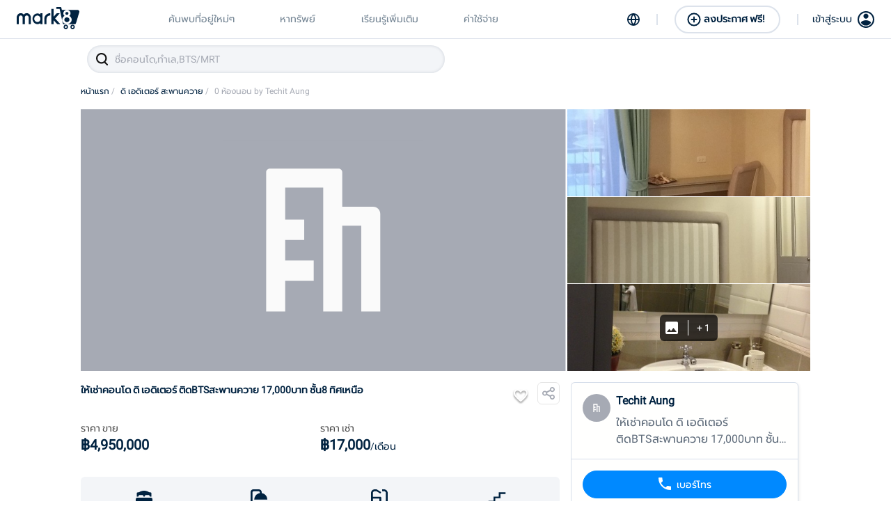

--- FILE ---
content_type: text/html; charset=utf-8
request_url: https://mark8.co/detail/ku5fbKu7IXKd8S8kmJs8
body_size: 29021
content:
<!DOCTYPE html><html><head><meta name="google" content="notranslate"/><script src="https://static.line-scdn.net/liff/edge/2/sdk.js" type="3753d59a96bf86b6fffa41c3-text/javascript"></script><link rel="stylesheet" href="https://cdnjs.cloudflare.com/ajax/libs/animate.css/3.5.2/animate.min.css"/><link rel="stylesheet" href="https://cdnjs.cloudflare.com/ajax/libs/font-awesome/5.15.3/css/all.min.css" integrity="sha512-iBBXm8fW90+nuLcSKlbmrPcLa0OT92xO1BIsZ+ywDWZCvqsWgccV3gFoRBv0z+8dLJgyAHIhR35VZc2oM/gI1w==" crossorigin="anonymous" referrerPolicy="no-referrer"/><link rel="stylesheet" type="text/css" href="https://cdnjs.cloudflare.com/ajax/libs/slick-carousel/1.6.0/slick.min.css"/><link rel="stylesheet" type="text/css" href="https://cdnjs.cloudflare.com/ajax/libs/slick-carousel/1.6.0/slick-theme.min.css"/><meta charSet="utf-8"/><meta name="viewport" content="width=device-width,initial-scale=1,user-scalable=no,viewport-fit=cover"/><meta http-equiv="cache-control" content="no-cache"/><meta http-equiv="expires" content="0"/><meta http-equiv="pragma" content="no-cache"/><meta name="google" content="notranslate"/><title>ให้เช่าคอนโด ดิ เอดิเตอร์ ติดBTSสะพานควาย 17,000บาท ชั้น8 ทิศเหนือ </title><meta name="description" content="ให้เช่า - 17,000/month
        
        ซื้อ เช่าคอนโดทั่วกรุงเทพ คอนโดให้เช่า ขาย ลงประกาศฟรี | mark8.co"/><meta name="keywords" content=""/><meta name="author" content="Mark8"/><meta property="og:site_name" content="mark8.co"/><meta property="og:title" content="ให้เช่าคอนโด ดิ เอดิเตอร์ ติดBTSสะพานควาย 17,000บาท ชั้น8 ทิศเหนือ "/><meta property="og:url" content="https://mark8.co/detail/ku5fbKu7IXKd8S8kmJs8"/><meta property="og:image" content="https://storage.googleapis.com/m8-prod.appspot.com/images_condo/30_04_2020_15_01_27_1.png"/><meta property="og:description" content="ให้เช่า - 17,000/month
        
        ซื้อ เช่าคอนโดทั่วกรุงเทพ คอนโดให้เช่า ขาย ลงประกาศฟรี | mark8.co"/><meta property="og:type" content="website"/><meta property="og:image:width" content="1200"/><meta property="og:image:height" content="630"/><meta name="twitter:title" content="ให้เช่าคอนโด ดิ เอดิเตอร์ ติดBTSสะพานควาย 17,000บาท ชั้น8 ทิศเหนือ "/><meta name="twitter:description" content="ให้เช่า - 17,000/month
        
        ซื้อ เช่าคอนโดทั่วกรุงเทพ คอนโดให้เช่า ขาย ลงประกาศฟรี | mark8.co"/><meta name="twitter:image" content="https://storage.googleapis.com/m8-prod.appspot.com/images_condo/30_04_2020_15_01_27_1.png"/><meta name="twitter:card" content="summary_large_image"/><link rel="alternate" hrefLang="th" href="https://www.mark8.co"/><link rel="icon" type="image/png" href="/static/logo/mark8_icon.ico" sizes="16x16"/><link rel="icon" type="image/png" href="/static/logo/mark8_icon.ico" sizes="32x32"/><link rel="apple-touch-icon" href="/static/logo/mark8_icon.ico"/><link rel="apple-touch-icon" sizes="180x180" href="/static/logo/mark8_icon.ico"/><link rel="mask-icon" href="/static/logo/mark8_icon.ico" color="#002240"/><link rel="shortcut icon" href="/static/logo/mark8_icon.ico"/><meta name="theme-color" content="#002240"/><meta name="robots" content="index, follow"/><meta name="next-head-count" content="31"/><link rel="preload" href="/_next/static/css/bfd27588552ee265.css" as="style"/><link rel="stylesheet" href="/_next/static/css/bfd27588552ee265.css" data-n-g=""/><link rel="preload" href="/_next/static/css/30f80ed2b543beef.css" as="style"/><link rel="stylesheet" href="/_next/static/css/30f80ed2b543beef.css" data-n-p=""/><noscript data-n-css=""></noscript><script defer="" nomodule="" src="/_next/static/chunks/polyfills-5cd94c89d3acac5f.js" type="3753d59a96bf86b6fffa41c3-text/javascript"></script><script defer="" src="/_next/static/chunks/4933.c60cdae9c4490cf7.js" type="3753d59a96bf86b6fffa41c3-text/javascript"></script><script defer="" src="/_next/static/chunks/2933.a718f1fe588fd4c1.js" type="3753d59a96bf86b6fffa41c3-text/javascript"></script><script defer="" src="/_next/static/chunks/3566.600ba42e6c61aefa.js" type="3753d59a96bf86b6fffa41c3-text/javascript"></script><script defer="" src="/_next/static/chunks/7443.f7e66a916542f262.js" type="3753d59a96bf86b6fffa41c3-text/javascript"></script><script defer="" src="/_next/static/chunks/75fc9c18-dbea95b340aace72.js" type="3753d59a96bf86b6fffa41c3-text/javascript"></script><script defer="" src="/_next/static/chunks/3018-c6516756b7ec2b28.js" type="3753d59a96bf86b6fffa41c3-text/javascript"></script><script defer="" src="/_next/static/chunks/1938.b65e29e88fbe8016.js" type="3753d59a96bf86b6fffa41c3-text/javascript"></script><script defer="" src="/_next/static/chunks/4153.a7841de2d520fb42.js" type="3753d59a96bf86b6fffa41c3-text/javascript"></script><script defer="" src="/_next/static/chunks/9921-f114747ed43e106b.js" type="3753d59a96bf86b6fffa41c3-text/javascript"></script><script defer="" src="/_next/static/chunks/1081.7a99e41445140b37.js" type="3753d59a96bf86b6fffa41c3-text/javascript"></script><script defer="" src="/_next/static/chunks/3221.39ae474154dbb1af.js" type="3753d59a96bf86b6fffa41c3-text/javascript"></script><script defer="" src="/_next/static/chunks/2919.7648184a6221d4f5.js" type="3753d59a96bf86b6fffa41c3-text/javascript"></script><script defer="" src="/_next/static/chunks/8400.18c63a47701fd3e6.js" type="3753d59a96bf86b6fffa41c3-text/javascript"></script><script defer="" src="/_next/static/chunks/2386.d5f74d01c162b8fd.js" type="3753d59a96bf86b6fffa41c3-text/javascript"></script><script defer="" src="/_next/static/chunks/5906.83bd544c34f19c68.js" type="3753d59a96bf86b6fffa41c3-text/javascript"></script><script src="/_next/static/chunks/webpack-41a6fb27b367875e.js" defer="" type="3753d59a96bf86b6fffa41c3-text/javascript"></script><script src="/_next/static/chunks/main-d0f5900d7f0f87a9.js" defer="" type="3753d59a96bf86b6fffa41c3-text/javascript"></script><script src="/_next/static/chunks/framework-5c1a90136bbc6108.js" defer="" type="3753d59a96bf86b6fffa41c3-text/javascript"></script><script src="/_next/static/chunks/pages/_app-16d614d5b3a7276c.js" defer="" type="3753d59a96bf86b6fffa41c3-text/javascript"></script><script src="/_next/static/chunks/29107295-6897908d5a7c7dbe.js" defer="" type="3753d59a96bf86b6fffa41c3-text/javascript"></script><script src="/_next/static/chunks/186-49bafc1f47c68750.js" defer="" type="3753d59a96bf86b6fffa41c3-text/javascript"></script><script src="/_next/static/chunks/9995-db43b320259d7d43.js" defer="" type="3753d59a96bf86b6fffa41c3-text/javascript"></script><script src="/_next/static/chunks/3047-8c08f68dd1d40099.js" defer="" type="3753d59a96bf86b6fffa41c3-text/javascript"></script><script src="/_next/static/chunks/9797-6baff6d5bcb8a9a7.js" defer="" type="3753d59a96bf86b6fffa41c3-text/javascript"></script><script src="/_next/static/chunks/2679-41123c9ae4230376.js" defer="" type="3753d59a96bf86b6fffa41c3-text/javascript"></script><script src="/_next/static/chunks/3082-6371349e5f73a1a3.js" defer="" type="3753d59a96bf86b6fffa41c3-text/javascript"></script><script src="/_next/static/chunks/2103-ca1904cbb8e36a44.js" defer="" type="3753d59a96bf86b6fffa41c3-text/javascript"></script><script src="/_next/static/chunks/6030-f112a999bf151e8b.js" defer="" type="3753d59a96bf86b6fffa41c3-text/javascript"></script><script src="/_next/static/chunks/968-6623dcd67b451cd2.js" defer="" type="3753d59a96bf86b6fffa41c3-text/javascript"></script><script src="/_next/static/chunks/9892-1d1215b32bbdcaa1.js" defer="" type="3753d59a96bf86b6fffa41c3-text/javascript"></script><script src="/_next/static/chunks/4368-26251e92a7b825ea.js" defer="" type="3753d59a96bf86b6fffa41c3-text/javascript"></script><script src="/_next/static/chunks/2-f1ce0ce635586a5e.js" defer="" type="3753d59a96bf86b6fffa41c3-text/javascript"></script><script src="/_next/static/chunks/10-39b89024a30535a6.js" defer="" type="3753d59a96bf86b6fffa41c3-text/javascript"></script><script src="/_next/static/chunks/5433-835e317e8a20d000.js" defer="" type="3753d59a96bf86b6fffa41c3-text/javascript"></script><script src="/_next/static/chunks/1111-22e95d37cf97bad1.js" defer="" type="3753d59a96bf86b6fffa41c3-text/javascript"></script><script src="/_next/static/chunks/5417-f0deb662a51a44ea.js" defer="" type="3753d59a96bf86b6fffa41c3-text/javascript"></script><script src="/_next/static/chunks/3526-0c47c5710428c423.js" defer="" type="3753d59a96bf86b6fffa41c3-text/javascript"></script><script src="/_next/static/chunks/pages/detail/%5Bid%5D-8eaf447bafbf7bbc.js" defer="" type="3753d59a96bf86b6fffa41c3-text/javascript"></script><script src="/_next/static/T-MFv761s9KjyUHtcrEQI/_buildManifest.js" defer="" type="3753d59a96bf86b6fffa41c3-text/javascript"></script><script src="/_next/static/T-MFv761s9KjyUHtcrEQI/_ssgManifest.js" defer="" type="3753d59a96bf86b6fffa41c3-text/javascript"></script><script src="/_next/static/T-MFv761s9KjyUHtcrEQI/_middlewareManifest.js" defer="" type="3753d59a96bf86b6fffa41c3-text/javascript"></script><style id="__jsx-2653139097">#nprogress{pointer-events:none;}#nprogress .bar{background:#29D;position:fixed;z-index:1031;top:0;left:0;width:100%;height:3px;}#nprogress .peg{display:block;position:absolute;right:0px;width:100px;height:100%;box-shadow:0 0 10px #29D,0 0 5px #29D;opacity:1;-webkit-transform:rotate(3deg) translate(0px,-4px);-ms-transform:rotate(3deg) translate(0px,-4px);-webkit-transform:rotate(3deg) translate(0px,-4px);-ms-transform:rotate(3deg) translate(0px,-4px);transform:rotate(3deg) translate(0px,-4px);}#nprogress .spinner{display:"block";position:fixed;z-index:1031;top:15px;right:15px;}#nprogress .spinner-icon{width:18px;height:18px;box-sizing:border-box;border:solid 2px transparent;border-top-color:#29D;border-left-color:#29D;border-radius:50%;-webkit-animation:nprogresss-spinner 400ms linear infinite;-webkit-animation:nprogress-spinner 400ms linear infinite;animation:nprogress-spinner 400ms linear infinite;}.nprogress-custom-parent{overflow:hidden;position:relative;}.nprogress-custom-parent #nprogress .spinner,.nprogress-custom-parent #nprogress .bar{position:absolute;}@-webkit-keyframes nprogress-spinner{0%{-webkit-transform:rotate(0deg);}100%{-webkit-transform:rotate(360deg);}}@-webkit-keyframes nprogress-spinner{0%{-webkit-transform:rotate(0deg);-ms-transform:rotate(0deg);transform:rotate(0deg);}100%{-webkit-transform:rotate(360deg);-ms-transform:rotate(360deg);transform:rotate(360deg);}}@keyframes nprogress-spinner{0%{-webkit-transform:rotate(0deg);-ms-transform:rotate(0deg);transform:rotate(0deg);}100%{-webkit-transform:rotate(360deg);-ms-transform:rotate(360deg);transform:rotate(360deg);}}</style><style data-styled="" data-styled-version="5.3.3">.gzlbSa{position:relative;}/*!sc*/
data-styled.g1[id="Footer__Container-sc-1ploji2-0"]{content:"gzlbSa,"}/*!sc*/
.ZYrGU{position:relative;padding:24px 0;background:#e8ecf0;}/*!sc*/
@media only screen and (max-width:769px){.ZYrGU{padding:24px;}}/*!sc*/
.ZYrGU .wrapper-detail-mark8{margin:0 auto;max-width:1048px;position:relative;display:-webkit-box;display:-webkit-flex;display:-ms-flexbox;display:flex;-webkit-flex-direction:row;-ms-flex-direction:row;flex-direction:row;}/*!sc*/
@media only screen and (max-width:769px){.ZYrGU .wrapper-detail-mark8{-webkit-flex-direction:column;-ms-flex-direction:column;flex-direction:column;}}/*!sc*/
.ZYrGU .wrapper-detail-mark8 .mark8{-webkit-flex:1;-ms-flex:1;flex:1;margin-right:24px;}/*!sc*/
.ZYrGU .wrapper-detail-mark8 .mark8 img{margin-bottom:4px;}/*!sc*/
.ZYrGU .wrapper-detail-mark8 .mark8 p{font-weight:normal;font-size:14px;line-height:24px;margin:0;color:#002240;}/*!sc*/
.ZYrGU .wrapper-detail-mark8 .mark8 p a{color:#0089ff;}/*!sc*/
@media only screen and (max-width:769px){.ZYrGU .wrapper-detail-mark8 .mark8{margin:0 0 24px 0;}}/*!sc*/
.ZYrGU .wrapper-detail-mark8 .our-service{-webkit-flex:1;-ms-flex:1;flex:1;}/*!sc*/
.ZYrGU .wrapper-detail-mark8 .our-service h1{font-weight:bold;font-size:14px;line-height:16px;margin:0 0 12px 0;color:#002240;}/*!sc*/
.ZYrGU .wrapper-detail-mark8 .our-service .wrapper-menu{display:-webkit-box;display:-webkit-flex;display:-ms-flexbox;display:flex;-webkit-flex-direction:row;-ms-flex-direction:row;flex-direction:row;font-size:14px;line-height:24px;color:#a6aab4;}/*!sc*/
.ZYrGU .wrapper-detail-mark8 .our-service .wrapper-menu .wrapper-menu-mark8{-webkit-flex:1;-ms-flex:1;flex:1;display:-webkit-box;display:-webkit-flex;display:-ms-flexbox;display:flex;-webkit-flex-direction:row;-ms-flex-direction:row;flex-direction:row;}/*!sc*/
@media only screen and (max-width:769px){.ZYrGU .wrapper-detail-mark8 .our-service .wrapper-menu .wrapper-menu-mark8{-webkit-flex-direction:column;-ms-flex-direction:column;flex-direction:column;}}/*!sc*/
.ZYrGU .wrapper-detail-mark8 .our-service .wrapper-menu .wrapper-menu-mark8 .menu-main{-webkit-flex:1;-ms-flex:1;flex:1;position:relative;display:-webkit-box;display:-webkit-flex;display:-ms-flexbox;display:flex;-webkit-flex-direction:column;-ms-flex-direction:column;flex-direction:column;}/*!sc*/
.ZYrGU .wrapper-detail-mark8 .our-service .wrapper-menu .wrapper-menu-mark8 .menu-main a{margin-bottom:16px;}/*!sc*/
.ZYrGU .wrapper-detail-mark8 .our-service .wrapper-menu .wrapper-menu-mark8 .menu-main a:last-child{margin-bottom:0;}/*!sc*/
.ZYrGU .wrapper-detail-mark8 .our-service .wrapper-menu .wrapper-menu-mark8 .menu-create{-webkit-flex:1;-ms-flex:1;flex:1;position:relative;display:-webkit-box;display:-webkit-flex;display:-ms-flexbox;display:flex;-webkit-flex-direction:column;-ms-flex-direction:column;flex-direction:column;}/*!sc*/
@media only screen and (max-width:769px){.ZYrGU .wrapper-detail-mark8 .our-service .wrapper-menu .wrapper-menu-mark8 .menu-create{margin-top:16px;}}/*!sc*/
.ZYrGU .wrapper-detail-mark8 .our-service .wrapper-menu .wrapper-menu-mark8 .menu-create a{margin-bottom:16px;}/*!sc*/
.ZYrGU .wrapper-detail-mark8 .our-service .wrapper-menu .wrapper-menu-mark8 .menu-create a:last-child{margin-bottom:0;}/*!sc*/
.ZYrGU .wrapper-detail-mark8 .our-service .wrapper-menu .wrapper-menu-signin{-webkit-flex:1;-ms-flex:1;flex:1;position:relative;display:-webkit-box;display:-webkit-flex;display:-ms-flexbox;display:flex;-webkit-flex-direction:column;-ms-flex-direction:column;flex-direction:column;}/*!sc*/
.ZYrGU .wrapper-detail-mark8 .our-service .wrapper-menu .wrapper-menu-signin a{margin-bottom:16px;}/*!sc*/
.ZYrGU .wrapper-detail-mark8 .our-service .wrapper-menu .wrapper-menu-signin a:last-child{margin-bottom:0;}/*!sc*/
data-styled.g2[id="Footer__DetailMark8-sc-1ploji2-1"]{content:"ZYrGU,"}/*!sc*/
.EDWyJ{position:relative;padding:24px 0;background:#002240;}/*!sc*/
.EDWyJ .wrapper-catagories-recommend{margin:0 auto;max-width:1048px;font-size:14px;line-height:24px;color:#a6aab4;display:-webkit-box;display:-webkit-flex;display:-ms-flexbox;display:flex;-webkit-flex-direction:row;-ms-flex-direction:row;flex-direction:row;}/*!sc*/
@media only screen and (max-width:769px){.EDWyJ .wrapper-catagories-recommend{-webkit-flex-direction:column;-ms-flex-direction:column;flex-direction:column;padding:24px 24px 0 24px;}}/*!sc*/
.EDWyJ .wrapper-catagories-recommend .wrapper-station-line > h1,.EDWyJ .wrapper-catagories-recommend .wrapper-district > h1{font-weight:bold;font-size:14px;line-height:16px;margin:0 0 22px 0;color:#ffffff;}/*!sc*/
.EDWyJ .wrapper-catagories-recommend .wrapper-station-line{position:relative;margin-right:24px;}/*!sc*/
@media only screen and (max-width:769px){.EDWyJ .wrapper-catagories-recommend .wrapper-station-line{margin-right:0;margin-bottom:24px;}}/*!sc*/
.EDWyJ .wrapper-catagories-recommend .wrapper-station-line .wrapper-station .item{position:relative;padding:12px 34px 12px 0;margin:0 0 12px 0;font-size:14px;line-height:16px;color:#ffffff;display:-webkit-box;display:-webkit-flex;display:-ms-flexbox;display:flex;-webkit-align-items:center;-webkit-box-align:center;-ms-flex-align:center;align-items:center;}/*!sc*/
.EDWyJ .wrapper-catagories-recommend .wrapper-station-line .wrapper-station .item img{margin-right:8px;}/*!sc*/
.EDWyJ .wrapper-catagories-recommend .wrapper-station-line .wrapper-station .item .expand-more{-webkit-transition:all 200ms;transition:all 200ms;margin:0;position:absolute;right:0;}/*!sc*/
.EDWyJ .wrapper-catagories-recommend .wrapper-station-line .wrapper-station .item:last-child{margin:0;}/*!sc*/
.EDWyJ .wrapper-catagories-recommend .wrapper-station-line .wrapper-station .item.active .expand-more{-webkit-transition:all 200ms;transition:all 200ms;-webkit-transform:rotate(180deg);-ms-transform:rotate(180deg);transform:rotate(180deg);}/*!sc*/
.EDWyJ .wrapper-catagories-recommend .wrapper-station-line .wrapper-station .sub-item{margin:8px 0;}/*!sc*/
.EDWyJ .wrapper-catagories-recommend .wrapper-station-line .wrapper-station .sub-item a{display:block;margin:0 0 8px 0;}/*!sc*/
.EDWyJ .wrapper-catagories-recommend .wrapper-district{-webkit-flex:1;-ms-flex:1;flex:1;position:relative;}/*!sc*/
.EDWyJ .wrapper-catagories-recommend .wrapper-district .box-group-district{display:-webkit-box;display:-webkit-flex;display:-ms-flexbox;display:flex;-webkit-flex-direction:row;-ms-flex-direction:row;flex-direction:row;}/*!sc*/
@media only screen and (max-width:769px){.EDWyJ .wrapper-catagories-recommend .wrapper-district .box-group-district{-webkit-flex-direction:column;-ms-flex-direction:column;flex-direction:column;}}/*!sc*/
.EDWyJ .wrapper-catagories-recommend .wrapper-district .box-district{-webkit-flex:1;-ms-flex:1;flex:1;position:relative;display:-webkit-box;display:-webkit-flex;display:-ms-flexbox;display:flex;-webkit-flex-direction:row;-ms-flex-direction:row;flex-direction:row;}/*!sc*/
@media only screen and (max-width:769px){.EDWyJ .wrapper-catagories-recommend .wrapper-district .box-district{margin-bottom:30px;}}/*!sc*/
.EDWyJ .wrapper-catagories-recommend .wrapper-district .box-district a{display:block;margin-bottom:8px;}/*!sc*/
.EDWyJ .wrapper-catagories-recommend .wrapper-district .box-district .left{-webkit-flex:1;-ms-flex:1;flex:1;}/*!sc*/
.EDWyJ .wrapper-catagories-recommend .wrapper-district .box-district .right{-webkit-flex:1;-ms-flex:1;flex:1;}/*!sc*/
.EDWyJ .wrapper-catagories-recommend .wrapper-district .box-district:last-child{-webkit-flex:0;-ms-flex:0;flex:0;}/*!sc*/
data-styled.g3[id="Footer__CatagoriesRecommend-sc-1ploji2-2"]{content:"EDWyJ,"}/*!sc*/
.chfnXE{margin:0 auto;max-width:1048px;font-size:14px;line-height:16px;color:#a6aab4;display:-webkit-box;display:-webkit-flex;display:-ms-flexbox;display:flex;-webkit-flex-direction:row;-ms-flex-direction:row;flex-direction:row;-webkit-align-items:center;-webkit-box-align:center;-ms-flex-align:center;align-items:center;border-top:1px solid #e5e5e5;margin-top:30px;padding:36px 0;}/*!sc*/
@media only screen and (max-width:769px){.chfnXE{-webkit-flex-direction:column-reverse;-ms-flex-direction:column-reverse;flex-direction:column-reverse;-webkit-align-items:flex-start;-webkit-box-align:flex-start;-ms-flex-align:flex-start;align-items:flex-start;margin:0 24px;padding:24px 0;}}/*!sc*/
.chfnXE .left{-webkit-flex:1;-ms-flex:1;flex:1;}/*!sc*/
@media only screen and (max-width:769px){.chfnXE .left{margin-top:24px;}}/*!sc*/
.chfnXE .right{-webkit-flex:1;-ms-flex:1;flex:1;display:-webkit-box;display:-webkit-flex;display:-ms-flexbox;display:flex;-webkit-flex-direction:row;-ms-flex-direction:row;flex-direction:row;-webkit-box-pack:end;-webkit-justify-content:flex-end;-ms-flex-pack:end;justify-content:flex-end;-webkit-align-items:center;-webkit-box-align:center;-ms-flex-align:center;align-items:center;}/*!sc*/
@media only screen and (max-width:769px){.chfnXE .right{-webkit-flex-direction:column;-ms-flex-direction:column;flex-direction:column;width:100%;}}/*!sc*/
@media only screen and (max-width:769px){.chfnXE .right .note-line{width:100%;}}/*!sc*/
.chfnXE .right .button-add-line{margin-left:80px;display:-webkit-box;display:-webkit-flex;display:-ms-flexbox;display:flex;-webkit-align-items:center;-webkit-box-align:center;-ms-flex-align:center;align-items:center;background:#00c300;border-radius:6px;}/*!sc*/
@media only screen and (max-width:769px){.chfnXE .right .button-add-line{margin-top:16px;margin-left:0;width:100%;}}/*!sc*/
.chfnXE .right .button-add-line .icon-line{display:-webkit-box;display:-webkit-flex;display:-ms-flexbox;display:flex;padding:8px;border-right:1px solid #00b300;}/*!sc*/
.chfnXE .right .button-add-line .add-friend{font-weight:bold;font-size:14px;line-height:16px;color:#ffffff;padding:0 14px;}/*!sc*/
@media only screen and (max-width:769px){.chfnXE .right .button-add-line .add-friend{text-align:center;width:100%;}}/*!sc*/
data-styled.g4[id="Footer__PolicyAndAddLine-sc-1ploji2-3"]{content:"chfnXE,"}/*!sc*/
.jOslKQ{position:relative;font-size:14px;line-height:16px;display:-webkit-box;display:-webkit-flex;display:-ms-flexbox;display:flex;-webkit-align-items:center;-webkit-box-align:center;-ms-flex-align:center;align-items:center;text-align:center;-webkit-box-pack:center;-webkit-justify-content:center;-ms-flex-pack:center;justify-content:center;color:#a6aab4;padding:20px;background:#00172b;}/*!sc*/
data-styled.g5[id="Footer__Copyright-sc-1ploji2-4"]{content:"jOslKQ,"}/*!sc*/
.cPFDvr{position:relative;width:100%;height:100%;}/*!sc*/
data-styled.g8[id="ImageLazyLoad__Images-sc-46r2ym-0"]{content:"cPFDvr,"}/*!sc*/
.dnLFux{width:100%;height:100%;position:relative;-webkit-tap-highlight-color:transparent;}/*!sc*/
.dnLFux .icon_lang{display:-webkit-box;display:-webkit-flex;display:-ms-flexbox;display:flex;-webkit-align-items:center;-webkit-box-align:center;-ms-flex-align:center;align-items:center;-webkit-box-pack:center;-webkit-justify-content:center;-ms-flex-pack:center;justify-content:center;}/*!sc*/
.dnLFux img{width:18px;height:18px;cursor:pointer;}/*!sc*/
data-styled.g57[id="BoxSwitchLang__Container-sc-yez5yl-0"]{content:"dnLFux,"}/*!sc*/
.biCvzj{width:100%;height:56px;padding:0 24px;background:#ffffff;box-shadow:0px 2px 4px 1px rgba(0,0,0,0.08);display:-webkit-box;display:-webkit-flex;display:-ms-flexbox;display:flex;-webkit-align-items:center;-webkit-box-align:center;-ms-flex-align:center;align-items:center;border-bottom:1px solid #dce2eb;}/*!sc*/
data-styled.g64[id="NewNavbar__Container-sc-1rui9j1-0"]{content:"biCvzj,"}/*!sc*/
.ksknuZ{display:-webkit-box;display:-webkit-flex;display:-ms-flexbox;display:flex;-webkit-align-items:center;-webkit-box-align:center;-ms-flex-align:center;align-items:center;-webkit-box-flex:1;-webkit-flex-grow:1;-ms-flex-positive:1;flex-grow:1;max-width:700px;}/*!sc*/
data-styled.g65[id="NewNavbar__DivLeft-sc-1rui9j1-1"]{content:"ksknuZ,"}/*!sc*/
.ijGcuO{position:relative;display:-webkit-box;display:-webkit-flex;display:-ms-flexbox;display:flex;-webkit-box-pack:end;-webkit-justify-content:flex-end;-ms-flex-pack:end;justify-content:flex-end;-webkit-align-items:center;-webkit-box-align:center;-ms-flex-align:center;align-items:center;-webkit-box-flex:1;-webkit-flex-grow:1;-ms-flex-positive:1;flex-grow:1;}/*!sc*/
data-styled.g66[id="NewNavbar__DivRight-sc-1rui9j1-2"]{content:"ijGcuO,"}/*!sc*/
.dbNGZw{cursor:pointer;}/*!sc*/
@media only screen and (min-width:900px) and (max-width:1080px){.dbNGZw{padding-right:60px;}}/*!sc*/
@media only screen and (min-width:1080px){.dbNGZw{padding-right:120px;}}/*!sc*/
data-styled.g67[id="NewNavbar__BoxLogo-sc-1rui9j1-3"]{content:"dbNGZw,"}/*!sc*/
.joKkNQ{display:-webkit-box;display:-webkit-flex;display:-ms-flexbox;display:flex;-webkit-box-pack:justify;-webkit-justify-content:space-between;-ms-flex-pack:justify;justify-content:space-between;-webkit-align-items:center;-webkit-box-align:center;-ms-flex-align:center;align-items:center;-webkit-box-flex:1;-webkit-flex-grow:1;-ms-flex-positive:1;flex-grow:1;}/*!sc*/
.joKkNQ .menu{padding:0 8px;font-weight:500;font-size:14px;color:#738493;cursor:pointer;}/*!sc*/
@media only screen and (max-width:769px){.joKkNQ{display:none;}}/*!sc*/
data-styled.g68[id="NewNavbar__BoxMenu-sc-1rui9j1-4"]{content:"joKkNQ,"}/*!sc*/
.hEQnra{margin:0 12px;}/*!sc*/
data-styled.g69[id="NewNavbar__BoxLang-sc-1rui9j1-5"]{content:"hEQnra,"}/*!sc*/
.iTEpet{margin:0 12px;width:152px;height:40px;background:#ffffff;border:2px solid #dce2eb;border-radius:24px;color:#002240;font-weight:bold;font-size:14px;display:-webkit-box;display:-webkit-flex;display:-ms-flexbox;display:flex;-webkit-align-items:center;-webkit-box-align:center;-ms-flex-align:center;align-items:center;-webkit-box-pack:center;-webkit-justify-content:center;-ms-flex-pack:center;justify-content:center;position:relative;overflow:hidden;-webkit-tap-highlight-color:transparent;}/*!sc*/
.iTEpet span{margin:4px;}/*!sc*/
@media only screen and (max-width:769px){.iTEpet{display:none;}}/*!sc*/
data-styled.g70[id="NewNavbar__BoxCreateListing-sc-1rui9j1-6"]{content:"iTEpet,"}/*!sc*/
.hpifXC{width:2px;height:16px;color:#dce2eb;background:#dce2eb;border:none;margin:0 12px;}/*!sc*/
@media only screen and (max-width:769px){.hpifXC{display:none;}}/*!sc*/
data-styled.g71[id="NewNavbar__BoxLine-sc-1rui9j1-7"]{content:"hpifXC,"}/*!sc*/
.bFKzvv{display:-webkit-box;display:-webkit-flex;display:-ms-flexbox;display:flex;-webkit-align-items:center;-webkit-box-align:center;-ms-flex-align:center;align-items:center;-webkit-box-pack:center;-webkit-justify-content:center;-ms-flex-pack:center;justify-content:center;cursor:pointer;position:relative;-webkit-tap-highlight-color:transparent;}/*!sc*/
.bFKzvv .text{margin:0 8px;color:#002240;font-weight:500;font-size:14px;}/*!sc*/
.bFKzvv .avatar{display:-webkit-box;display:-webkit-flex;display:-ms-flexbox;display:flex;-webkit-align-items:center;-webkit-box-align:center;-ms-flex-align:center;align-items:center;-webkit-box-pack:center;-webkit-justify-content:center;-ms-flex-pack:center;justify-content:center;}/*!sc*/
@media only screen and (max-width:769px){.bFKzvv{display:none;}}/*!sc*/
data-styled.g72[id="NewNavbar__BoxSignin-sc-1rui9j1-8"]{content:"bFKzvv,"}/*!sc*/
.gSWKxE{position:relative;display:block;z-index:30;margin:8px 0 0 0;list-style:none;overflow:hidden;padding:0;}/*!sc*/
@media only screen and (max-width:769px){.gSWKxE{display:none;}}/*!sc*/
.gSWKxE li{float:left;}/*!sc*/
.gSWKxE li a{position:relative;-webkit-text-decoration:none;text-decoration:none;padding-right:8px;background:transparent;display:block;float:left;font-weight:500;font-size:12px;line-height:19px;color:#002240;}/*!sc*/
.gSWKxE li a span{color:#a6aab4;}/*!sc*/
data-styled.g74[id="BreadCrumb__BoxBreadcrumb-sc-onbydf-0"]{content:"gSWKxE,"}/*!sc*/
.fjnYZp{background:none;font-size:14px;line-height:16px;color:#002240;width:100%;box-sizing:border-box;padding:12px 12px 12px 40px;}/*!sc*/
.fjnYZp::-webkit-input-placeholder{color:#a6aab4;font-weight:normal;}/*!sc*/
.fjnYZp::-moz-placeholder{color:#a6aab4;font-weight:normal;}/*!sc*/
.fjnYZp:-ms-input-placeholder{color:#a6aab4;font-weight:normal;}/*!sc*/
.fjnYZp::placeholder{color:#a6aab4;font-weight:normal;}/*!sc*/
data-styled.g75[id="InputSearch__InputBox-sc-19snj73-0"]{content:"fjnYZp,"}/*!sc*/
.dcUyXd{width:100%;position:relative;}/*!sc*/
data-styled.g101[id="TextAreaBoxComment__StyledTextAreaBoxComment-sc-1j38prt-0"]{content:"dcUyXd,"}/*!sc*/
.iupTZT{border:none;background:none;width:100%;resize:none;font-weight:500;font-size:16px;line-height:25px;resize:none;color:#002240;}/*!sc*/
.iupTZT::-webkit-input-placeholder{font-size:14px;color:#a6aab4;}/*!sc*/
data-styled.g102[id="TextAreaBoxComment__StyledTextArea-sc-1j38prt-1"]{content:"iupTZT,"}/*!sc*/
.jSCrXF{width:100%;height:36px;display:-webkit-box;display:-webkit-flex;display:-ms-flexbox;display:flex;-webkit-align-items:center;-webkit-box-align:center;-ms-flex-align:center;align-items:center;-webkit-box-pack:center;-webkit-justify-content:center;-ms-flex-pack:center;justify-content:center;color:#0089ff;font-weight:500;font-size:14px;}/*!sc*/
data-styled.g131[id="LoadingIcon__BoxLoadingItem-sc-15f8ye0-0"]{content:"jSCrXF,"}/*!sc*/
.gOCEmF{display:-webkit-box;display:-webkit-flex;display:-ms-flexbox;display:flex;-webkit-box-pack:center;-webkit-justify-content:center;-ms-flex-pack:center;justify-content:center;-webkit-align-items:center;-webkit-box-align:center;-ms-flex-align:center;align-items:center;padding:5px;}/*!sc*/
@-webkit-keyframes lds-dual-ring{0%{-webkit-transform:rotate(0deg);-ms-transform:rotate(0deg);transform:rotate(0deg);}100%{-webkit-transform:rotate(360deg);-ms-transform:rotate(360deg);transform:rotate(360deg);}}/*!sc*/
@keyframes lds-dual-ring{0%{-webkit-transform:rotate(0deg);-ms-transform:rotate(0deg);transform:rotate(0deg);}100%{-webkit-transform:rotate(360deg);-ms-transform:rotate(360deg);transform:rotate(360deg);}}/*!sc*/
.gOCEmF:after{content:" ";display:block;width:14px;height:14px;margin:1px;border-radius:50%;border:4px solid #0089ff;border-color:#0089ff #e8ecf0 #e8ecf0 #e8ecf0;-webkit-animation:lds-dual-ring 1.2s linear infinite;animation:lds-dual-ring 1.2s linear infinite;}/*!sc*/
data-styled.g132[id="LoadingIcon__Icon-sc-15f8ye0-1"]{content:"gOCEmF,"}/*!sc*/
.cwjBFT path{-webkit-transition:fill 0.1s;transition:fill 0.1s;}/*!sc*/
data-styled.g155[id="IconStar__SvgStar-sc-axm3vz-0"]{content:"cwjBFT,"}/*!sc*/
.eZrfjz{width:24px;height:24px;}/*!sc*/
data-styled.g156[id="iconAmiAndFaci__StyledIcon-sc-ykpnrw-0"]{content:"eZrfjz,"}/*!sc*/
.gSJQkN path{-webkit-transition:fill 0.1s;transition:fill 0.1s;}/*!sc*/
data-styled.g157[id="IconFav__SvgIconFavorite-sc-ffruuq-0"]{content:"gSJQkN,"}/*!sc*/
.hUpDDD{position:-webkit-sticky;position:sticky;top:0;z-index:50;-webkit-transition:all 300ms;transition:all 300ms;border-bottom:none;background-color:#ffffff;margin-bottom:0;}/*!sc*/
@media only screen and (max-width:769px){.hUpDDD{z-index:60;}}/*!sc*/
@media only screen and (max-width:769px){.hUpDDD{border:none;box-shadow:none;border-radius:48px;margin-bottom:0;}}/*!sc*/
data-styled.g190[id="SearchBar__Container-sc-12artkl-0"]{content:"hUpDDD,"}/*!sc*/
.BBJbx{position:relative;max-width:1048px;margin:0 auto;}/*!sc*/
data-styled.g191[id="SearchBar__WrapperSearchBar-sc-12artkl-1"]{content:"BBJbx,"}/*!sc*/
.eFauRA{position:relative;background:#ffffff;-webkit-transition:all 300ms;transition:all 300ms;border:1px solid #ffffff;box-sizing:border-box;box-shadow:none;border-radius:48px;padding:8px 50% 8px 8px;display:-webkit-box;display:-webkit-flex;display:-ms-flexbox;display:flex;-webkit-flex-direction:row;-ms-flex-direction:row;flex-direction:row;-webkit-align-items:center;-webkit-box-align:center;-ms-flex-align:center;align-items:center;z-index:35;}/*!sc*/
@media only screen and (max-width:769px){.eFauRA{top:0;border-radius:0px;padding:8px;box-shadow:none;border:none;}}/*!sc*/
data-styled.g192[id="SearchBar__BoxSearchBar-sc-12artkl-2"]{content:"eFauRA,"}/*!sc*/
.jZedqi{-webkit-flex:1;-ms-flex:1;flex:1;position:relative;padding:0;display:-webkit-box;display:-webkit-flex;display:-ms-flexbox;display:flex;-webkit-align-items:center;-webkit-box-align:center;-ms-flex-align:center;align-items:center;overflow:hidden;-webkit-transition:all 300ms;transition:all 300ms;}/*!sc*/
@media only screen and (max-width:769px){.jZedqi{padding:0;}}/*!sc*/
data-styled.g194[id="SearchBar__BoxSearchInputAndFilter-sc-12artkl-4"]{content:"jZedqi,"}/*!sc*/
.dnCbbV{position:relative;border-radius:6px;-webkit-flex:1;-ms-flex:1;flex:1;background-color:#f3f5f8;border-radius:24px;background:#f3f5f8;box-shadow:inset 0px 0px 4px rgba(0,34,64,0.16);-webkit-transition:all 200ms;transition:all 200ms;display:-webkit-box;display:-webkit-flex;display:-ms-flexbox;display:flex;-webkit-align-items:center;-webkit-box-align:center;-ms-flex-align:center;align-items:center;}/*!sc*/
.dnCbbV:hover,.dnCbbV:focus{box-shadow:inset 0px 0px 4px rgba(0,137,255);}/*!sc*/
.dnCbbV .wrap-input{position:relative;-webkit-flex:1;-ms-flex:1;flex:1;}/*!sc*/
.dnCbbV .wrap-input .wrapper-icon-close{position:absolute;right:10px;top:10px;}/*!sc*/
@media only screen and (max-width:769px){.dnCbbV{margin-right:0;}}/*!sc*/
.dnCbbV .icon{position:absolute;top:8px;left:10px;-webkit-filter:invert(30%) grayscale(100%) brightness(70%) contrast(4);filter:invert(30%) grayscale(100%) brightness(70%) contrast(4);}/*!sc*/
data-styled.g195[id="SearchBar__BoxInputSearch-sc-12artkl-5"]{content:"dnCbbV,"}/*!sc*/
.dFeSQI{position:relative;max-width:1048px;margin:0 auto;margin-bottom:16px;}/*!sc*/
data-styled.g196[id="SearchBar__WrapperBreadcrumb-sc-12artkl-6"]{content:"dFeSQI,"}/*!sc*/
.eNXCYc{position:relative;}/*!sc*/
data-styled.g199[id="Tracker-scroll__Container-sc-16lekgf-0"]{content:"eNXCYc,"}/*!sc*/
.fDzzYN{width:100%;box-sizing:border-box;position:relative;padding:0 4px;}/*!sc*/
@media only screen and (max-width:769px){.fDzzYN{padding:0 4px 0 4px;}}/*!sc*/
data-styled.g235[id="SkeletonRecommend__Container-sc-1cfl7ea-0"]{content:"fDzzYN,"}/*!sc*/
.bSmGgn{position:relative;width:100%;height:275px;background:#ffffff;display:inline-block;color:black;cursor:pointer;box-shadow:0px 2px 5px rgba(0,0,0,0.12);}/*!sc*/
.bSmGgn svg{width:100%;height:100%;}/*!sc*/
data-styled.g236[id="SkeletonRecommend__ContainerSkeleton-sc-1cfl7ea-1"]{content:"bSmGgn,"}/*!sc*/
.fgnnkC{width:100%;height:100%;box-sizing:border-box;position:relative;}/*!sc*/
@media only screen and (max-width:769px){.fgnnkC{padding:0 4px 0 4px;}}/*!sc*/
data-styled.g247[id="SkeletonRecommendSidebar__Container-sc-1srmyum-0"]{content:"fgnnkC,"}/*!sc*/
.gcTnJq{position:relative;width:100%;height:105px;background:#ffffff;display:inline-block;box-sizing:border-box;color:black;cursor:pointer;box-shadow:0px 2px 5px rgba(0,0,0,0.12);}/*!sc*/
.gcTnJq svg{width:100%;height:100%;}/*!sc*/
data-styled.g248[id="SkeletonRecommendSidebar__ContainerSkeleton-sc-1srmyum-1"]{content:"gcTnJq,"}/*!sc*/
.kKEvhe{display:none;position:fixed;padding-top:100px;left:0;width:100%;height:100%;overflow:auto;background-color:rgba(0,0,0,0.4);z-index:999;}/*!sc*/
data-styled.g304[id="FacebookShareRoom__Container-sc-1m6n9ag-0"]{content:"kKEvhe,"}/*!sc*/
.fDGpjM{background-color:#ffffff;margin:auto;padding:20px;border:1px solid #888;border-radius:6px;max-width:327px;height:320px;z-index:999;position:relative;top:20%;}/*!sc*/
@media only screen and (max-width:769px){.fDGpjM{top:0%;}}/*!sc*/
.fDGpjM .detail{text-align:center;font-size:14px;line-height:16px;}/*!sc*/
.fDGpjM .description{color:#a6aab4;}/*!sc*/
data-styled.g305[id="FacebookShareRoom__PopupContent-sc-1m6n9ag-1"]{content:"fDGpjM,"}/*!sc*/
.hIUzGT{margin-top:20px;background:#166cf0;border-radius:4px;height:40px;display:-webkit-box;display:-webkit-flex;display:-ms-flexbox;display:flex;-webkit-box-pack:center;-webkit-justify-content:center;-ms-flex-pack:center;justify-content:center;-webkit-align-items:center;-webkit-box-align:center;-ms-flex-align:center;align-items:center;cursor:pointer;}/*!sc*/
.hIUzGT button{text-align:center;background:transparent;color:#ffffff;}/*!sc*/
data-styled.g306[id="FacebookShareRoom__DivBtnShard-sc-1m6n9ag-2"]{content:"hIUzGT,"}/*!sc*/
.cWDSdW{margin-top:10px;display:-webkit-box;display:-webkit-flex;display:-ms-flexbox;display:flex;-webkit-align-items:center;-webkit-box-align:center;-ms-flex-align:center;align-items:center;-webkit-box-pack:center;-webkit-justify-content:center;-ms-flex-pack:center;justify-content:center;}/*!sc*/
.cWDSdW hr{border:0.5px solid #e5e5e5;-webkit-box-flex:1;-webkit-flex-grow:1;-ms-flex-positive:1;flex-grow:1;}/*!sc*/
.cWDSdW .line{margin:0 10px;color:#a6aab4;}/*!sc*/
data-styled.g307[id="FacebookShareRoom__DivWrapperLine-sc-1m6n9ag-3"]{content:"cWDSdW,"}/*!sc*/
.cmmeRL{margin-top:10px;width:100%;height:40px;background:#ffffff;border:1px solid #e5e5e5;box-sizing:border-box;box-shadow:inset 0px 0px 4px rgba(0,34,64,0.16);border-radius:6px;display:-webkit-box;display:-webkit-flex;display:-ms-flexbox;display:flex;-webkit-align-items:center;-webkit-box-align:center;-ms-flex-align:center;align-items:center;font-size:14px;}/*!sc*/
.cmmeRL .left{width:15%;-webkit-box-flex:1;-webkit-flex-grow:1;-ms-flex-positive:1;flex-grow:1;padding:0 5px;color:#a6aab4;}/*!sc*/
.cmmeRL .center{width:58%;-webkit-box-flex:1;-webkit-flex-grow:1;-ms-flex-positive:1;flex-grow:1;overflow:hidden;text-overflow:clip;white-space:nowrap;}/*!sc*/
.cmmeRL .right{-webkit-box-flex:1;-webkit-flex-grow:1;-ms-flex-positive:1;flex-grow:1;padding:0 5px;color:#0089ff;opacity:1;-webkit-transition:0.2s ease;transition:0.2s ease;cursor:pointer;}/*!sc*/
.cmmeRL .right:active{opacity:0.3;-webkit-transition:0s;transition:0s;-webkit-tap-highlight-color:transparent;outline:none;-ms-touch-action:manipulation;touch-action:manipulation;}/*!sc*/
data-styled.g308[id="FacebookShareRoom__DivLink-sc-1m6n9ag-4"]{content:"cmmeRL,"}/*!sc*/
.iGeepy{padding-top:20px;background:#ffffff;border-radius:24px;text-align:center;}/*!sc*/
.iGeepy span{color:#0089ff;font-weight:500;font-size:14px;cursor:pointer;}/*!sc*/
data-styled.g309[id="FacebookShareRoom__DivBtnClose-sc-1m6n9ag-5"]{content:"iGeepy,"}/*!sc*/
@media only screen and (max-width:769px){.ihZEOa{padding:0 0 72px 0;}}/*!sc*/
data-styled.g311[id="detail__Section-sc-go4hsj-0"]{content:"ihZEOa,"}/*!sc*/
.cvnwo{position:relative;padding:0 0 32px 0;max-width:1048px;margin:0 auto;}/*!sc*/
@media only screen and (max-width:769px){.cvnwo{padding:0 0 16px 0;}}/*!sc*/
.cvnwo .title{display:-webkit-box;display:-webkit-flex;display:-ms-flexbox;display:flex;-webkit-align-items:center;-webkit-box-align:center;-ms-flex-align:center;align-items:center;font-weight:bold;font-size:16px;line-height:25px;color:#002240;}/*!sc*/
.cvnwo .title img{margin-right:4px;}/*!sc*/
data-styled.g312[id="detail__Container-sc-go4hsj-1"]{content:"cvnwo,"}/*!sc*/
.jfGRXQ{position:relative;display:-webkit-box;display:-webkit-flex;display:-ms-flexbox;display:flex;}/*!sc*/
.jfGRXQ .left{-webkit-flex:1;-ms-flex:1;flex:1;overflow:hidden;}/*!sc*/
.jfGRXQ .right{position:-webkit-sticky;position:sticky;top:70px;-webkit-align-self:flex-start;-ms-flex-item-align:start;align-self:flex-start;-webkit-flex:0.5;-ms-flex:0.5;flex:0.5;margin:16px 0 0 16px;overflow:hidden;}/*!sc*/
@media only screen and (max-width:769px){.jfGRXQ .right{-webkit-flex:0;-ms-flex:0;flex:0;margin-left:0px;}}/*!sc*/
data-styled.g313[id="detail__BoxPortion-sc-go4hsj-2"]{content:"jfGRXQ,"}/*!sc*/
.gTMwNW{position:relative;display:-webkit-box;display:-webkit-flex;display:-ms-flexbox;display:flex;-webkit-flex-direction:row;-ms-flex-direction:row;flex-direction:row;}/*!sc*/
data-styled.g314[id="detail__BoxHeader-sc-go4hsj-3"]{content:"gTMwNW,"}/*!sc*/
.gBWbRD{position:relative;margin:16px 0 0 8px;}/*!sc*/
@media only screen and (max-width:769px){.gBWbRD{margin:16px 24px 0 8px;}}/*!sc*/
.gBWbRD img{margin-left:12px;cursor:pointer;}/*!sc*/
.gBWbRD svg{cursor:pointer;}/*!sc*/
data-styled.g315[id="detail__BoxActionPage-sc-go4hsj-4"]{content:"gBWbRD,"}/*!sc*/
.gUJVnd{-webkit-flex:1;-ms-flex:1;flex:1;position:relative;margin:16px 16px 16px 0;font-weight:bold;font-size:14px;line-height:22px;color:#002240;}/*!sc*/
@media only screen and (max-width:769px){.gUJVnd{margin:16px;}}/*!sc*/
.gUJVnd a{color:#0089ff;word-break:break-all;}/*!sc*/
.gUJVnd .box-description-contact{position:relative;-webkit-text-decoration:underline;text-decoration:underline;color:#0089ff;cursor:pointer;}/*!sc*/
data-styled.g316[id="detail__BoxTitle-sc-go4hsj-5"]{content:"gUJVnd,"}/*!sc*/
.gSZlLZ{position:relative;display:-webkit-box;display:-webkit-flex;display:-ms-flexbox;display:flex;margin:16px 16px 16px 0;}/*!sc*/
@media only screen and (max-width:769px){.gSZlLZ{margin:16px;}}/*!sc*/
.gSZlLZ .group-price:first-child{margin-right:16px;}/*!sc*/
.gSZlLZ .group-price{-webkit-flex:1;-ms-flex:1;flex:1;text-align:left;}/*!sc*/
.gSZlLZ .group-price .title-price{font-size:14px;line-height:24px;color:#4f4f4f;}/*!sc*/
.gSZlLZ .group-price .price{font-weight:bold;font-size:20px;line-height:24px;color:#002240;}/*!sc*/
.gSZlLZ .group-price .price span{font-weight:normal;font-size:14px;}/*!sc*/
data-styled.g317[id="detail__BoxPrice-sc-go4hsj-6"]{content:"gSZlLZ,"}/*!sc*/
.eCsuno{display:-webkit-box;display:-webkit-flex;display:-ms-flexbox;display:flex;-webkit-box-pack:justify;-webkit-justify-content:space-between;-ms-flex-pack:justify;justify-content:space-between;margin:32px 0 16px 0;background:#f3f5f8;border-radius:6px;padding:10px 6px 8px 6px;}/*!sc*/
@media only screen and (max-width:769px){.eCsuno{margin:32px 16px 16px 16px;}}/*!sc*/
data-styled.g318[id="detail__BoxRoomSpace-sc-go4hsj-7"]{content:"eCsuno,"}/*!sc*/
.ccDaxK{display:-webkit-box;display:-webkit-flex;display:-ms-flexbox;display:flex;-webkit-flex-direction:column;-ms-flex-direction:column;flex-direction:column;-webkit-box-pack:center;-webkit-justify-content:center;-ms-flex-pack:center;justify-content:center;text-align:center;-webkit-align-items:center;-webkit-box-align:center;-ms-flex-align:center;align-items:center;-webkit-flex:1;-ms-flex:1;flex:1;}/*!sc*/
.ccDaxK div{font-weight:bold;font-size:12px;line-height:19px;color:#002240;}/*!sc*/
data-styled.g319[id="detail__ItemSpace-sc-go4hsj-8"]{content:"ccDaxK,"}/*!sc*/
.qrnWR{position:relative;margin:16px 0 32px 0;}/*!sc*/
@media only screen and (max-width:769px){.qrnWR{margin:16px 16px 32px 16px;}}/*!sc*/
.qrnWR .description{margin:8px 0 0 0;font-weight:normal;font-size:14px;line-height:22px;color:#4f4f4f;}/*!sc*/
.qrnWR .description a{color:#0089ff;word-break:break-all;}/*!sc*/
.qrnWR .description .box-description-contact{position:relative;-webkit-text-decoration:underline;text-decoration:underline;color:#0089ff;cursor:pointer;}/*!sc*/
data-styled.g320[id="detail__BoxDescription-sc-go4hsj-9"]{content:"qrnWR,"}/*!sc*/
.bdAYoQ{position:relative;margin-bottom:32px;}/*!sc*/
@media only screen and (max-width:769px){.bdAYoQ{margin:16px 16px 32px 16px;}}/*!sc*/
.bdAYoQ p{margin:0 0 8px 0;font-weight:bold;font-size:14px;line-height:22px;color:#002240;}/*!sc*/
.bdAYoQ .list-highlight{margin:0;padding-left:16px;list-style-image:url("/static/sell/icn_li_cross.svg");list-style-position:outside;}/*!sc*/
.bdAYoQ .list-highlight li{position:relative;margin-bottom:8px;}/*!sc*/
.bdAYoQ .list-highlight li span{position:relative;top:2px;font-size:14px;line-height:22px;color:#4f4f4f;}/*!sc*/
data-styled.g321[id="detail__BoxTextAndDescription-sc-go4hsj-10"]{content:"bdAYoQ,"}/*!sc*/
.cVFXAS{position:relative;margin:16px 0 32px 0;}/*!sc*/
@media only screen and (max-width:769px){.cVFXAS{margin:16px 16px 32px 16px;}}/*!sc*/
.cVFXAS .content{margin-top:10px;display:-webkit-box;display:-webkit-flex;display:-ms-flexbox;display:flex;-webkit-flex-wrap:wrap;-ms-flex-wrap:wrap;flex-wrap:wrap;}/*!sc*/
.cVFXAS .content .item-amenities{display:-webkit-box;display:-webkit-flex;display:-ms-flexbox;display:flex;-webkit-align-items:center;-webkit-box-align:center;-ms-flex-align:center;align-items:center;background:#f3f5f8;border-radius:32px;padding:4px 12px;margin:0 8px 8px 0;font-weight:500;font-size:14px;line-height:22px;color:#002240;}/*!sc*/
.cVFXAS .content .item-amenities img{margin-right:10px;}/*!sc*/
.cVFXAS .content .item-facilities{margin:0 24px 20px 0;font-size:14px;line-height:22px;color:#4f4f4f;}/*!sc*/
data-styled.g322[id="detail__BoxAmenitiesAndFacilities-sc-go4hsj-11"]{content:"cVFXAS,"}/*!sc*/
.cqzzZP{position:relative;margin-bottom:32px;}/*!sc*/
@media only screen and (max-width:769px){.cqzzZP .title{margin-left:16px;}}/*!sc*/
.cqzzZP .content-map{margin-top:8px;height:200px;}/*!sc*/
data-styled.g323[id="detail__BoxMap-sc-go4hsj-12"]{content:"cqzzZP,"}/*!sc*/
.krTFKX{position:relative;background-color:#f3f5f8;padding:32px 0 300px 0;}/*!sc*/
data-styled.g324[id="detail__BoxCondoRecommend-sc-go4hsj-13"]{content:"krTFKX,"}/*!sc*/
.kSsHWc{margin:0 0 32px 0;}/*!sc*/
data-styled.g325[id="detail__WrapperComment-sc-go4hsj-14"]{content:"kSsHWc,"}/*!sc*/
.eaxJWQ{display:none;position:fixed;padding-top:100px;left:0;width:100%;height:100%;overflow:auto;background-color:rgba(0,0,0,0.4);z-index:999;}/*!sc*/
@media only screen and (max-width:769px){.eaxJWQ{overflow:hidden;}}/*!sc*/
data-styled.g341[id="PopupRegisterLine__Container-sc-1mjlx1e-0"]{content:"eaxJWQ,"}/*!sc*/
.fDVGEG{background-color:#ffffff;margin:auto;padding:20px;border:1px solid #888;border-radius:6px;width:720px;height:558px;z-index:999;position:relative;top:10%;}/*!sc*/
@media only screen and (max-width:769px){.fDVGEG{position:fixed;padding:0px;top:0%;width:100%;height:100%;overflow:hidden;}.fDVGEG::-webkit-scrollbar{display:none;}}/*!sc*/
data-styled.g342[id="PopupRegisterLine__PopupContent-sc-1mjlx1e-1"]{content:"fDVGEG,"}/*!sc*/
.dSDfWa{position:relative;top:-20px;text-align:left;font-size:14px;line-height:16px;color:#002240;display:-webkit-box;display:-webkit-flex;display:-ms-flexbox;display:flex;-webkit-align-items:center;-webkit-box-align:center;-ms-flex-align:center;align-items:center;}/*!sc*/
.dSDfWa .title-img{margin:0 10px;}/*!sc*/
@media only screen and (max-width:769px){.dSDfWa{top:0px;}}/*!sc*/
data-styled.g343[id="PopupRegisterLine__DivTitle-sc-1mjlx1e-2"]{content:"dSDfWa,"}/*!sc*/
.JbZOL .wrapper-img{margin-top:-50px;text-align:center;display:-webkit-box;display:-webkit-flex;display:-ms-flexbox;display:flex;-webkit-box-pack:center;-webkit-justify-content:center;-ms-flex-pack:center;justify-content:center;position:relative;}/*!sc*/
.JbZOL .wrapper-img .img{width:215.8px;height:196px;}/*!sc*/
.JbZOL .wrapper-img .img img{width:100%;}/*!sc*/
@media only screen and (max-width:769px){.JbZOL .wrapper-img{margin-top:0%;}}/*!sc*/
.JbZOL .wrapper-detail{margin-top:-20px;width:100%;text-align:center;display:-webkit-box;display:-webkit-flex;display:-ms-flexbox;display:flex;-webkit-box-pack:center;-webkit-justify-content:center;-ms-flex-pack:center;justify-content:center;}/*!sc*/
.JbZOL .wrapper-detail .detail{text-align:center;width:500px;height:84px;color:#002240;line-height:28px;}/*!sc*/
.JbZOL .wrapper-detail .detail h3{font-size:24px;}/*!sc*/
.JbZOL .wrapper-detail .detail .color-line{color:#58d68d;}/*!sc*/
@media only screen and (max-width:769px){.JbZOL .wrapper-detail .detail{width:327px;height:84px;}}/*!sc*/
.JbZOL .wrapper-description{margin-top:-20px;width:100%;text-align:center;display:-webkit-box;display:-webkit-flex;display:-ms-flexbox;display:flex;-webkit-box-pack:center;-webkit-justify-content:center;-ms-flex-pack:center;justify-content:center;}/*!sc*/
@media only screen and (max-width:769px){.JbZOL .wrapper-description{margin-top:10px;}}/*!sc*/
.JbZOL .wrapper-description .description{width:360px;height:96px;color:#a6aab4;}/*!sc*/
.JbZOL .wrapper-description .description h4{padding:0 20px;font-size:14px;line-height:24px;}/*!sc*/
@media only screen and (max-width:769px){.JbZOL .wrapper-description .description{width:350px;height:120px;}}/*!sc*/
data-styled.g344[id="PopupRegisterLine__DivBody-sc-1mjlx1e-3"]{content:"JbZOL,"}/*!sc*/
.cPcSXL{position:absolute;left:0;right:0;margin:0 auto;bottom:15px;}/*!sc*/
data-styled.g345[id="PopupRegisterLine__DivButton-sc-1mjlx1e-4"]{content:"cPcSXL,"}/*!sc*/
.hMZsLK{margin-top:40px;width:100%;text-align:center;display:-webkit-box;display:-webkit-flex;display:-ms-flexbox;display:flex;-webkit-box-pack:center;-webkit-justify-content:center;-ms-flex-pack:center;justify-content:center;cursor:pointer;}/*!sc*/
.hMZsLK .button-attention{width:327px;height:40px;background:#0089ff;border-radius:24px;display:-webkit-box;display:-webkit-flex;display:-ms-flexbox;display:flex;-webkit-box-pack:center;-webkit-justify-content:center;-ms-flex-pack:center;justify-content:center;-webkit-align-items:center;-webkit-box-align:center;-ms-flex-align:center;align-items:center;}/*!sc*/
.hMZsLK .button-attention span{color:#ffffff;font-size:14px;}/*!sc*/
@media only screen and (max-width:769px){.hMZsLK .button-attention{width:90vw;}}/*!sc*/
data-styled.g346[id="PopupRegisterLine__DivButtonAttention-sc-1mjlx1e-5"]{content:"hMZsLK,"}/*!sc*/
.kFdeEs{margin-top:10px;width:100%;text-align:center;display:-webkit-box;display:-webkit-flex;display:-ms-flexbox;display:flex;-webkit-box-pack:center;-webkit-justify-content:center;-ms-flex-pack:center;justify-content:center;}/*!sc*/
.kFdeEs .wrapper-button{width:327px;height:40px;display:-webkit-box;display:-webkit-flex;display:-ms-flexbox;display:flex;-webkit-box-pack:center;-webkit-justify-content:center;-ms-flex-pack:center;justify-content:center;}/*!sc*/
@media only screen and (max-width:769px){.kFdeEs .wrapper-button{width:90vw;padding-top:10px;}}/*!sc*/
.kFdeEs .wrapper-button .button-dont-show{width:50%;color:#a6aab4;background:transparent;display:-webkit-box;display:-webkit-flex;display:-ms-flexbox;display:flex;-webkit-box-pack:center;-webkit-justify-content:center;-ms-flex-pack:center;justify-content:center;-webkit-align-items:center;-webkit-box-align:center;-ms-flex-align:center;align-items:center;cursor:pointer;}/*!sc*/
.kFdeEs .wrapper-button .button-dont-show span{font-size:14px;line-height:16px;}/*!sc*/
.kFdeEs .wrapper-button .button-later{width:50%;background:transparent;display:-webkit-box;display:-webkit-flex;display:-ms-flexbox;display:flex;-webkit-box-pack:center;-webkit-justify-content:center;-ms-flex-pack:center;justify-content:center;-webkit-align-items:center;-webkit-box-align:center;-ms-flex-align:center;align-items:center;cursor:pointer;}/*!sc*/
.kFdeEs .wrapper-button .button-later span{font-size:14px;color:#0089ff;}/*!sc*/
data-styled.g347[id="PopupRegisterLine__DivButtonLater-sc-1mjlx1e-6"]{content:"kFdeEs,"}/*!sc*/
.bWvkN{position:relative;background-color:#ffffff;}/*!sc*/
data-styled.g348[id="id__Container-sc-16mgd2c-0"]{content:"bWvkN,"}/*!sc*/
.edtJwb{top:0;left:0;width:100%;height:100%;background-color:rgba(0,0,0,0.4);z-index:999;position:fixed;display:inline-block;overflow:scroll;display:none;}/*!sc*/
data-styled.g350[id="PopupAlert__Container-sc-11roa7g-0"]{content:"edtJwb,"}/*!sc*/
.eiIgou{position:fixed;left:0;top:0;width:100%;height:100%;z-index:100;background-color:rgba(0,0,0,0.4);}/*!sc*/
data-styled.g351[id="PopupAlert__BackgroundClose-sc-11roa7g-1"]{content:"eiIgou,"}/*!sc*/
.fDDnQM{position:relative;width:375px;min-height:425px;background-color:#ffffff;margin:auto;border:1px solid #888;border-radius:6px;z-index:999;top:15%;overflow:hidden;}/*!sc*/
@media only screen and (max-width:769px){.fDDnQM{width:100%;height:100%;top:0%;border-radius:0px;overflow:hidden;}}/*!sc*/
data-styled.g352[id="PopupAlert__PopupContent-sc-11roa7g-2"]{content:"fDDnQM,"}/*!sc*/
.khcvBH{border-bottom:1px solid #dce2eb;}/*!sc*/
data-styled.g353[id="PopupAlert__DivHeader-sc-11roa7g-3"]{content:"khcvBH,"}/*!sc*/
.dcVMLa{padding:24px;display:-webkit-box;display:-webkit-flex;display:-ms-flexbox;display:flex;-webkit-align-items:center;-webkit-box-align:center;-ms-flex-align:center;align-items:center;-webkit-box-pack:justify;-webkit-justify-content:space-between;-ms-flex-pack:justify;justify-content:space-between;}/*!sc*/
.dcVMLa .title{font-style:normal;font-weight:bold;font-size:16px;color:#002240;}/*!sc*/
.dcVMLa .close{cursor:pointer;}/*!sc*/
data-styled.g354[id="PopupAlert__BoxHeader-sc-11roa7g-4"]{content:"dcVMLa,"}/*!sc*/
.CJzFq{overflow:hidden;}/*!sc*/
data-styled.g355[id="PopupAlert__DivBody-sc-11roa7g-5"]{content:"CJzFq,"}/*!sc*/
.cRNOPV{padding:16px 24px 24px 24px;text-align:center;overflow:hidden;padding-bottom:100px;}/*!sc*/
.cRNOPV .img-alert{margin-top:8px;width:100%;height:100%;padding-bottom:24px;}/*!sc*/
.cRNOPV .img-alert img{width:70px;height:70px;object-fit:cover;}/*!sc*/
.cRNOPV .box-text{margin:0;margin-top:4px;width:100%;height:100%;}/*!sc*/
.cRNOPV .box-text span{word-wrap:break-word;color:#5f6c7b;font-size:16px;line-height:24px;overflow:hidden;text-overflow:ellipsis;display:-webkit-box;-webkit-line-clamp:2;-webkit-box-orient:vertical;}/*!sc*/
.cRNOPV .title span{font-weight:bold;}/*!sc*/
.cRNOPV .link{margin:0;margin-top:16px;}/*!sc*/
.cRNOPV .link span{font-weight:normal;font-size:16px;color:#0089ff;cursor:pointer;}/*!sc*/
data-styled.g356[id="PopupAlert__BoxBody-sc-11roa7g-6"]{content:"cRNOPV,"}/*!sc*/
.dHNtss{width:100%;position:absolute;bottom:0px;border-top:1px solid #dce2eb;overflow:hidden;}/*!sc*/
data-styled.g357[id="PopupAlert__DivFooter-sc-11roa7g-7"]{content:"dHNtss,"}/*!sc*/
.blLEuA{width:100%;padding:24px;display:-webkit-box;display:-webkit-flex;display:-ms-flexbox;display:flex;-webkit-align-items:center;-webkit-box-align:center;-ms-flex-align:center;align-items:center;}/*!sc*/
.blLEuA .btn-submit{width:100%;height:40px;color:#fff;background:#0089ff;border-radius:24px;}/*!sc*/
data-styled.g358[id="PopupAlert__BoxFooter-sc-11roa7g-8"]{content:"blLEuA,"}/*!sc*/
.hZenaJ{top:0;left:0;width:100%;height:100%;background-color:rgba(0,0,0,0.4);z-index:999;position:fixed;display:inline-block;overflow:scroll;display:none;}/*!sc*/
data-styled.g359[id="PopupContactPhone__Container-sc-dt16dw-0"]{content:"hZenaJ,"}/*!sc*/
.byOEME{position:fixed;left:0;top:0;width:100%;height:100%;z-index:100;background-color:rgba(0,0,0,0.4);}/*!sc*/
data-styled.g360[id="PopupContactPhone__BackgroundClose-sc-dt16dw-1"]{content:"byOEME,"}/*!sc*/
.jDQmVW{position:relative;width:375px;height:667px;background-color:#ffffff;margin:auto;border:1px solid #888;border-radius:6px;z-index:999;top:15%;overflow:hidden;}/*!sc*/
@media only screen and (max-width:769px){.jDQmVW{width:100%;height:100%;top:0%;border-radius:0px;overflow:hidden;}}/*!sc*/
data-styled.g361[id="PopupContactPhone__PopupContent-sc-dt16dw-2"]{content:"jDQmVW,"}/*!sc*/
.xbwp{border-bottom:1px solid #dce2eb;}/*!sc*/
data-styled.g362[id="PopupContactPhone__DivHeader-sc-dt16dw-3"]{content:"xbwp,"}/*!sc*/
.bQpkCo{padding:24px;display:-webkit-box;display:-webkit-flex;display:-ms-flexbox;display:flex;-webkit-align-items:center;-webkit-box-align:center;-ms-flex-align:center;align-items:center;-webkit-box-pack:justify;-webkit-justify-content:space-between;-ms-flex-pack:justify;justify-content:space-between;}/*!sc*/
.bQpkCo .title{font-style:normal;font-weight:bold;font-size:16px;color:#002240;}/*!sc*/
.bQpkCo .close{cursor:pointer;}/*!sc*/
data-styled.g363[id="PopupContactPhone__BoxHeader-sc-dt16dw-4"]{content:"bQpkCo,"}/*!sc*/
.cseRGp{padding:24px;}/*!sc*/
data-styled.g364[id="PopupContactPhone__DivBody-sc-dt16dw-5"]{content:"cseRGp,"}/*!sc*/
.erwuum{display:-webkit-box;display:-webkit-flex;display:-ms-flexbox;display:flex;-webkit-align-items:center;-webkit-box-align:center;-ms-flex-align:center;align-items:center;}/*!sc*/
.erwuum .avatar{width:40px;-webkit-box-flex:1;-webkit-flex-grow:1;-ms-flex-positive:1;flex-grow:1;height:24px;}/*!sc*/
.erwuum .avatar img{width:24px;height:24px;border-radius:50%;object-fit:cover;}/*!sc*/
.erwuum .name{-webkit-box-flex:1;-webkit-flex-grow:1;-ms-flex-positive:1;flex-grow:1;width:100%;}/*!sc*/
.erwuum .name span{font-weight:bold;font-size:16px;color:#002240;}/*!sc*/
data-styled.g365[id="PopupContactPhone__BoxProfile-sc-dt16dw-6"]{content:"erwuum,"}/*!sc*/
.jenLHJ{width:100%;max-height:72px;margin-top:24px;}/*!sc*/
.jenLHJ span{overflow:hidden;text-overflow:ellipsis;display:-webkit-box;-webkit-line-clamp:3;-webkit-box-orient:vertical;color:#5f6c7b;font-weight:normal;font-size:16px;}/*!sc*/
data-styled.g366[id="PopupContactPhone__BoxDetailRoom-sc-dt16dw-7"]{content:"jenLHJ,"}/*!sc*/
.ifmIdM{width:100%;margin-top:24px;}/*!sc*/
data-styled.g367[id="PopupContactPhone__BoxInputField-sc-dt16dw-8"]{content:"ifmIdM,"}/*!sc*/
.jofPWd{position:relative;margin-top:24px;-webkit-box-flex:1;-webkit-flex-grow:1;-ms-flex-positive:1;flex-grow:1;width:100%;height:40px;display:-webkit-box;display:-webkit-flex;display:-ms-flexbox;display:flex;-webkit-align-items:center;-webkit-box-align:center;-ms-flex-align:center;align-items:center;background:#fbfbfc;border:1px solid #dce2eb;box-shadow:inset 0px 0px 4px rgba(0,34,64,0.16);border-radius:6px;-webkit-transition:all 0.3s;transition:all 0.3s;cursor:pointer;}/*!sc*/
.jofPWd .icon{position:absolute;width:18px;height:18px;left:8px;top:50%;-webkit-transform:translateY(-50%);-ms-transform:translateY(-50%);transform:translateY(-50%);}/*!sc*/
.jofPWd .icon img{width:18px;height:18px;}/*!sc*/
.jofPWd .input{-webkit-box-flex:1;-webkit-flex-grow:1;-ms-flex-positive:1;flex-grow:1;width:85%;cursor:pointer;white-space:nowrap;overflow:hidden;text-overflow:ellipsis;}/*!sc*/
.jofPWd .input .box-input{width:100%;height:100%;-webkit-box-flex:1;-webkit-flex-grow:1;-ms-flex-positive:1;flex-grow:1;border:none;outline:none;background:transparent;padding:0 24px 0 32px;font-weight:normal;font-size:16px;color:#5f6c7b;cursor:pointer;white-space:nowrap;overflow:hidden;text-overflow:ellipsis;background:transparent;-webkit-appearance:none;-moz-appearance:none;appearance:none;-webkit-appearance:none;}/*!sc*/
.jofPWd .input .box-input:disabled{background:#fbfbfc;color:#5f6c7b;}/*!sc*/
.jofPWd .copy{display:-webkit-box;display:-webkit-flex;display:-ms-flexbox;display:flex;-webkit-align-items:center;-webkit-box-align:center;-ms-flex-align:center;align-items:center;-webkit-box-pack:center;-webkit-justify-content:center;-ms-flex-pack:center;justify-content:center;-webkit-box-flex:1;-webkit-flex-grow:1;-ms-flex-positive:1;flex-grow:1;cursor:pointer;}/*!sc*/
.jofPWd .copy img{width:18px;height:18px;}/*!sc*/
data-styled.g368[id="PopupContactPhone__BoxInput-sc-dt16dw-9"]{content:"jofPWd,"}/*!sc*/
.irpYBq{top:0;left:0;width:100%;height:100%;background-color:rgba(0,0,0,0.4);z-index:999;position:fixed;display:inline-block;overflow:scroll;display:none;}/*!sc*/
data-styled.g369[id="PopupContactInbox__Container-sc-5jtfwo-0"]{content:"irpYBq,"}/*!sc*/
.eovIWP{position:fixed;left:0;top:0;width:100%;height:100%;z-index:100;background-color:rgba(0,0,0,0.4);}/*!sc*/
data-styled.g370[id="PopupContactInbox__BackgroundClose-sc-5jtfwo-1"]{content:"eovIWP,"}/*!sc*/
.jbaoOJ{position:relative;width:375px;height:667px;background-color:#ffffff;margin:auto;border:1px solid #888;border-radius:6px;z-index:999;top:15%;overflow:hidden;}/*!sc*/
@media only screen and (max-width:769px){.jbaoOJ{width:100%;height:100%;top:0%;border-radius:0px;overflow:hidden;}}/*!sc*/
data-styled.g371[id="PopupContactInbox__PopupContent-sc-5jtfwo-2"]{content:"jbaoOJ,"}/*!sc*/
.iECqkx{border-bottom:1px solid #dce2eb;overflow:hidden;}/*!sc*/
data-styled.g372[id="PopupContactInbox__DivHeader-sc-5jtfwo-3"]{content:"iECqkx,"}/*!sc*/
.etpffn{padding:24px;display:-webkit-box;display:-webkit-flex;display:-ms-flexbox;display:flex;-webkit-align-items:center;-webkit-box-align:center;-ms-flex-align:center;align-items:center;-webkit-box-pack:justify;-webkit-justify-content:space-between;-ms-flex-pack:justify;justify-content:space-between;}/*!sc*/
.etpffn .title{font-style:normal;font-weight:bold;font-size:16px;color:#002240;}/*!sc*/
.etpffn .close{cursor:pointer;}/*!sc*/
data-styled.g373[id="PopupContactInbox__BoxHeader-sc-5jtfwo-4"]{content:"etpffn,"}/*!sc*/
.ePZneP{overflow:hidden;}/*!sc*/
data-styled.g374[id="PopupContactInbox__DivBody-sc-5jtfwo-5"]{content:"ePZneP,"}/*!sc*/
.dmuodu{padding:24px;width:100%;display:-webkit-box;display:-webkit-flex;display:-ms-flexbox;display:flex;-webkit-align-items:center;-webkit-box-align:center;-ms-flex-align:center;align-items:center;-webkit-flex-wrap:wrap;-ms-flex-wrap:wrap;flex-wrap:wrap;}/*!sc*/
.dmuodu .title{width:100%;-webkit-box-flex:1;-webkit-flex-grow:1;-ms-flex-positive:1;flex-grow:1;font-weight:bold;font-size:16px;color:#002240;}/*!sc*/
.dmuodu .phone{margin-top:8px;}/*!sc*/
data-styled.g375[id="PopupContactInbox__BoxBody-sc-5jtfwo-6"]{content:"dmuodu,"}/*!sc*/
.fvLHyO{position:relative;margin-top:24px;-webkit-box-flex:1;-webkit-flex-grow:1;-ms-flex-positive:1;flex-grow:1;width:100%;height:40px;display:-webkit-box;display:-webkit-flex;display:-ms-flexbox;display:flex;-webkit-align-items:center;-webkit-box-align:center;-ms-flex-align:center;align-items:center;background:#fbfbfc;border:1px solid #dce2eb;box-shadow:inset 0px 0px 4px rgba(0,34,64,0.16);border-radius:6px;-webkit-transition:all 0.3s;transition:all 0.3s;border:1px solid red;}/*!sc*/
.fvLHyO .icon{position:absolute;width:18px;height:18px;left:8px;top:50%;-webkit-transform:translateY(-50%);-ms-transform:translateY(-50%);transform:translateY(-50%);}/*!sc*/
.fvLHyO .icon img{width:18px;height:18px;}/*!sc*/
.fvLHyO .input{-webkit-box-flex:1;-webkit-flex-grow:1;-ms-flex-positive:1;flex-grow:1;width:100%;}/*!sc*/
.fvLHyO .input input{width:100%;height:100%;-webkit-box-flex:1;-webkit-flex-grow:1;-ms-flex-positive:1;flex-grow:1;border:none;outline:none;background:transparent;padding:0 24px 0 32px;font-weight:normal;font-size:16px;color:#5f6c7b;}/*!sc*/
.jmyOtg{position:relative;margin-top:24px;-webkit-box-flex:1;-webkit-flex-grow:1;-ms-flex-positive:1;flex-grow:1;width:100%;height:40px;display:-webkit-box;display:-webkit-flex;display:-ms-flexbox;display:flex;-webkit-align-items:center;-webkit-box-align:center;-ms-flex-align:center;align-items:center;background:#fbfbfc;border:1px solid #dce2eb;box-shadow:inset 0px 0px 4px rgba(0,34,64,0.16);border-radius:6px;-webkit-transition:all 0.3s;transition:all 0.3s;}/*!sc*/
.jmyOtg .icon{position:absolute;width:18px;height:18px;left:8px;top:50%;-webkit-transform:translateY(-50%);-ms-transform:translateY(-50%);transform:translateY(-50%);}/*!sc*/
.jmyOtg .icon img{width:18px;height:18px;}/*!sc*/
.jmyOtg .input{-webkit-box-flex:1;-webkit-flex-grow:1;-ms-flex-positive:1;flex-grow:1;width:100%;}/*!sc*/
.jmyOtg .input input{width:100%;height:100%;-webkit-box-flex:1;-webkit-flex-grow:1;-ms-flex-positive:1;flex-grow:1;border:none;outline:none;background:transparent;padding:0 24px 0 32px;font-weight:normal;font-size:16px;color:#5f6c7b;}/*!sc*/
data-styled.g376[id="PopupContactInbox__BoxInput-sc-5jtfwo-7"]{content:"fvLHyO,jmyOtg,"}/*!sc*/
.liSFWR{margin-top:24px;-webkit-box-flex:1;-webkit-flex-grow:1;-ms-flex-positive:1;flex-grow:1;width:100%;height:80px;background:#fbfbfc;border:1px solid #dce2eb;box-shadow:inset 0px 0px 4px rgba(0,34,64,0.16);border-radius:6px;padding:8px;font-style:normal;font-weight:normal;font-size:16px;color:#5f6c7b;}/*!sc*/
data-styled.g377[id="PopupContactInbox__BoxTeatArea-sc-5jtfwo-8"]{content:"liSFWR,"}/*!sc*/
.cBzbOr{width:100%;position:absolute;bottom:0px;border-top:1px solid #dce2eb;overflow:hidden;}/*!sc*/
data-styled.g378[id="PopupContactInbox__DivFooter-sc-5jtfwo-9"]{content:"cBzbOr,"}/*!sc*/
.kgOapq{width:100%;padding:24px;display:-webkit-box;display:-webkit-flex;display:-ms-flexbox;display:flex;-webkit-align-items:center;-webkit-box-align:center;-ms-flex-align:center;align-items:center;}/*!sc*/
data-styled.g379[id="PopupContactInbox__BoxFooter-sc-5jtfwo-10"]{content:"kgOapq,"}/*!sc*/
.kYMDOG{width:100%;height:40px;color:#fff;background:#0089ff;border-radius:24px;background:#F3F5F8;color:#DCE2EB;pointer-events:none;}/*!sc*/
data-styled.g380[id="PopupContactInbox__ButtonSubmit-sc-5jtfwo-11"]{content:"kYMDOG,"}/*!sc*/
.iZLAsa{display:none;}/*!sc*/
@media only screen and (max-width:769px){.iZLAsa{height:72px;display:-webkit-box;display:-webkit-flex;display:-ms-flexbox;display:flex;-webkit-box-pack:justify;-webkit-justify-content:space-between;-ms-flex-pack:justify;justify-content:space-between;-webkit-align-items:center;-webkit-box-align:center;-ms-flex-align:center;align-items:center;position:fixed;width:100%;bottom:0;z-index:10;background:#fff;box-shadow:0px -4px 4px rgba(0,0,0,0.04);border-top:1px solid #dce2eb;padding:0 16px;}}/*!sc*/
data-styled.g381[id="BoxMobile__BoxContactMobile-sc-1p4wxje-0"]{content:"iZLAsa,"}/*!sc*/
.lkllJg{display:-webkit-box;display:-webkit-flex;display:-ms-flexbox;display:flex;-webkit-align-items:center;-webkit-box-align:center;-ms-flex-align:center;align-items:center;-webkit-box-flex:1;-webkit-flex-grow:1;-ms-flex-positive:1;flex-grow:1;overflow:hidden;}/*!sc*/
data-styled.g382[id="BoxMobile__BoxProfile-sc-1p4wxje-1"]{content:"lkllJg,"}/*!sc*/
.fNNnHY{padding-right:8px;display:-webkit-box;display:-webkit-flex;display:-ms-flexbox;display:flex;-webkit-align-items:center;-webkit-box-align:center;-ms-flex-align:center;align-items:center;}/*!sc*/
.fNNnHY img{width:40px;height:40px;border-radius:50%;display:-webkit-box;display:-webkit-flex;display:-ms-flexbox;display:flex;object-fit:cover;-webkit-align-items:center;-webkit-box-align:center;-ms-flex-align:center;align-items:center;}/*!sc*/
data-styled.g383[id="BoxMobile__BoxProfileAvatar-sc-1p4wxje-2"]{content:"fNNnHY,"}/*!sc*/
.kYIvPk{font-weight:bold;font-size:16px;color:#002240;overflow:hidden;}/*!sc*/
.kYIvPk .name{white-space:nowrap;overflow:hidden;text-overflow:ellipsis;}/*!sc*/
.kYIvPk .name span{white-space:nowrap;overflow:hidden;text-overflow:ellipsis;}/*!sc*/
.kYIvPk .status{display:-webkit-box;display:-webkit-flex;display:-ms-flexbox;display:flex;-webkit-align-items:center;-webkit-box-align:center;-ms-flex-align:center;align-items:center;color:#0089ff;font-size:14px;}/*!sc*/
.kYIvPk .status img{width:14px;height:14px;}/*!sc*/
data-styled.g384[id="BoxMobile__BoxProfileOwner-sc-1p4wxje-3"]{content:"kYIvPk,"}/*!sc*/
.hCdfqL{-webkit-box-flex:1;-webkit-flex-grow:1;-ms-flex-positive:1;flex-grow:1;min-width:118px;max-width:200px;min-height:40px;margin-left:12px;background:#0089FF;border:1px solid #0089FF;border-radius:24px;display:-webkit-box;display:-webkit-flex;display:-ms-flexbox;display:flex;-webkit-box-pack:center;-webkit-justify-content:center;-ms-flex-pack:center;justify-content:center;-webkit-align-items:center;-webkit-box-align:center;-ms-flex-align:center;align-items:center;opacity:1;pointer-events:auto;}/*!sc*/
.hCdfqL .icon{display:-webkit-box;display:-webkit-flex;display:-ms-flexbox;display:flex;-webkit-box-pack:center;-webkit-justify-content:center;-ms-flex-pack:center;justify-content:center;-webkit-align-items:center;-webkit-box-align:center;-ms-flex-align:center;align-items:center;pointer-events:none;margin-right:8px;}/*!sc*/
.hCdfqL .icon img{width:18px;height:18px;pointer-events:none;}/*!sc*/
.hCdfqL .text{pointer-events:none;color:#fff;}/*!sc*/
@media only screen and (min-width:600px){.hCdfqL{-webkit-box-flex:1;-webkit-flex-grow:1;-ms-flex-positive:1;flex-grow:1;max-width:200px;border-radius:24px;}.hCdfqL .text{margin-left:0;}}/*!sc*/
data-styled.g385[id="BoxMobile__ButtonContact-sc-1p4wxje-4"]{content:"hCdfqL,"}/*!sc*/
.dxihoP{overflow:hidden;}/*!sc*/
data-styled.g389[id="BoxMobile__CustomLink-sc-1p4wxje-8"]{content:"dxihoP,"}/*!sc*/
.DPCdq{width:327px;height:100%;background:#fffffe;background:#fffffe;border:1px solid #d6deea;box-sizing:border-box;box-shadow:0px 2px 4px 1px rgba(0,0,0,0.08);border-radius:6px;}/*!sc*/
data-styled.g390[id="cardContact__Container-sc-13b3n2m-0"]{content:"DPCdq,"}/*!sc*/
.dENOMo{padding:16px;overflow:hidden;}/*!sc*/
data-styled.g391[id="cardContact__DivHeader-sc-13b3n2m-1"]{content:"dENOMo,"}/*!sc*/
.jUBhRJ{display:-webkit-box;display:-webkit-flex;display:-ms-flexbox;display:flex;}/*!sc*/
data-styled.g392[id="cardContact__BoxHeader-sc-13b3n2m-2"]{content:"jUBhRJ,"}/*!sc*/
.esCXbD{padding-right:8px;display:-webkit-box;display:-webkit-flex;display:-ms-flexbox;display:flex;-webkit-align-items:center;-webkit-box-align:center;-ms-flex-align:center;align-items:center;}/*!sc*/
.esCXbD img{width:40px;height:40px;border-radius:50%;display:-webkit-box;display:-webkit-flex;display:-ms-flexbox;display:flex;object-fit:cover;-webkit-align-items:center;-webkit-box-align:center;-ms-flex-align:center;align-items:center;}/*!sc*/
data-styled.g393[id="cardContact__BoxProfileAvatar-sc-13b3n2m-3"]{content:"esCXbD,"}/*!sc*/
.kUrPHU{font-weight:bold;font-size:16px;color:#002240;overflow:hidden;}/*!sc*/
.kUrPHU .name{white-space:nowrap;overflow:hidden;text-overflow:ellipsis;}/*!sc*/
.kUrPHU .name span{white-space:nowrap;overflow:hidden;text-overflow:ellipsis;}/*!sc*/
.kUrPHU .status{display:-webkit-box;display:-webkit-flex;display:-ms-flexbox;display:flex;-webkit-align-items:center;-webkit-box-align:center;-ms-flex-align:center;align-items:center;color:#0089ff;font-size:14px;}/*!sc*/
.kUrPHU .status img{width:14px;height:14px;}/*!sc*/
.kUrPHU .description{margin-top:10px;font-style:normal;font-weight:normal;font-size:16px;line-height:24px;color:#5f6c7b;}/*!sc*/
.kUrPHU .description span{overflow:hidden;text-overflow:ellipsis;display:-webkit-box;-webkit-line-clamp:2;-webkit-box-orient:vertical;}/*!sc*/
data-styled.g394[id="cardContact__BoxProfileOwner-sc-13b3n2m-4"]{content:"kUrPHU,"}/*!sc*/
.fHcVyS{border-top:1px solid #d6deea;overflow:hidden;}/*!sc*/
data-styled.g395[id="cardContact__DivFooter-sc-13b3n2m-5"]{content:"fHcVyS,"}/*!sc*/
.btiEpW{padding:0 16px 16px 16px;}/*!sc*/
.btiEpW .appointment{background:#0089ff;border-radius:24px;border:1px solid #0089ff;color:#fff;}/*!sc*/
data-styled.g396[id="cardContact__BoxFooter-sc-13b3n2m-6"]{content:"btiEpW,"}/*!sc*/
.hfaJQH{position:relative;margin-top:16px;width:100%;height:40px;background:#0089FF;border:1px solid #0089FF;border-radius:24px;color:#fff;opacity:1;pointer-events:auto;display:-webkit-box;display:-webkit-flex;display:-ms-flexbox;display:flex;-webkit-box-pack:center;-webkit-justify-content:center;-ms-flex-pack:center;justify-content:center;-webkit-align-items:center;-webkit-box-align:center;-ms-flex-align:center;align-items:center;}/*!sc*/
.hfaJQH .icon{padding-right:8px;pointer-events:none;}/*!sc*/
.hfaJQH .text{font-size:14px;font-weight:500;color:#fff;pointer-events:none;}/*!sc*/
data-styled.g397[id="cardContact__Button-sc-13b3n2m-7"]{content:"hfaJQH,"}/*!sc*/
.jiNgzV{display:block;position:relative;margin:16px 0 66px 0;}/*!sc*/
@media only screen and (max-width:769px){.jiNgzV{margin:16px 16px 32px 16px;}}/*!sc*/
@media screen and (min-width:770px) and (max-width:1920px){.jiNgzV{width:325px;}}/*!sc*/
.jiNgzV .card{position:relative;cursor:pointer;margin-top:8px;border:1px solid #e5e5e5;padding:8px;border-radius:6px;display:-webkit-box;display:-webkit-flex;display:-ms-flexbox;display:flex;}/*!sc*/
.jiNgzV .card .card-image{width:104px;height:104px;margin-right:8px;}/*!sc*/
.jiNgzV .card .card-image img{object-fit:cover;}/*!sc*/
.jiNgzV .card .content{display:-webkit-box;display:-webkit-flex;display:-ms-flexbox;display:flex;-webkit-flex-direction:column;-ms-flex-direction:column;flex-direction:column;-webkit-box-pack:justify;-webkit-justify-content:space-between;-ms-flex-pack:justify;justify-content:space-between;}/*!sc*/
.jiNgzV .card .content .top .location{font-weight:500;font-size:12px;line-height:16px;color:#a6aab4;}/*!sc*/
.jiNgzV .card .content .top .condo-name{font-weight:bold;font-size:14px;line-height:20px;color:#002240;}/*!sc*/
.jiNgzV .card .content .bottom .price{font-weight:500;font-size:12px;line-height:19px;color:#002240;}/*!sc*/
.jiNgzV .card .content .bottom .count-room-rating{display:-webkit-box;display:-webkit-flex;display:-ms-flexbox;display:flex;-webkit-align-items:center;-webkit-box-align:center;-ms-flex-align:center;align-items:center;}/*!sc*/
.jiNgzV .card .content .bottom .count-room-rating .count-room{font-weight:500;font-size:12px;line-height:16px;color:#002240;border:1px solid #e5e5e5;border-radius:32px;padding:0px 4px;margin-right:8px;}/*!sc*/
.jiNgzV .card .content .bottom .count-room-rating .count-room span{font-weight:bold;margin-right:4px;}/*!sc*/
.jiNgzV .card .content .bottom .count-room-rating .rating{font-weight:500;font-size:12px;line-height:19px;display:-webkit-box;display:-webkit-flex;display:-ms-flexbox;display:flex;-webkit-align-items:center;-webkit-box-align:center;-ms-flex-align:center;align-items:center;color:rgb(166,170,180);}/*!sc*/
.jiNgzV .card .content .bottom .count-room-rating .rating img{margin-right:4px;}/*!sc*/
.jiNgzV .card .content .bottom .count-room-rating .rating span{margin-left:4px;}/*!sc*/
.jiNgzV .card .content .bottom .count-room-rating .rating.active{color:#002240;}/*!sc*/
.jiNgzV .card .content .button-next{position:absolute;right:8px;bottom:8px;display:-webkit-box;display:-webkit-flex;display:-ms-flexbox;display:flex;cursor:pointer;}/*!sc*/
data-styled.g399[id="BoxPropertiesBy__Container-sc-1y6rmfq-0"]{content:"jiNgzV,"}/*!sc*/
.efvoLD{position:relative;height:100%;font-weight:bold;font-size:16px;line-height:25px;color:#002240;}/*!sc*/
data-styled.g400[id="BoxMap__Container-sc-5vxz5f-0"]{content:"efvoLD,"}/*!sc*/
.dqaIYc{position:relative;}/*!sc*/
data-styled.g401[id="BoxMap__BoxIframe-sc-5vxz5f-1"]{content:"dqaIYc,"}/*!sc*/
.wFcWR{position:relative;display:-webkit-box;display:-webkit-flex;display:-ms-flexbox;display:flex;-webkit-flex-direction:row;-ms-flex-direction:row;flex-direction:row;height:376px;}/*!sc*/
.wFcWR .box-first{z-index:1;-webkit-flex:1;-ms-flex:1;flex:1;border-right:2px solid #ffffff;}/*!sc*/
.wFcWR .box-first img{object-fit:cover;}/*!sc*/
.wFcWR .box-more{z-index:1;-webkit-flex:0.5;-ms-flex:0.5;flex:0.5;display:-webkit-box;display:-webkit-flex;display:-ms-flexbox;display:flex;-webkit-flex-direction:column;-ms-flex-direction:column;flex-direction:column;}/*!sc*/
.wFcWR .box-more .item{position:relative;overflow:hidden;-webkit-flex:1;-ms-flex:1;flex:1;border-bottom:1px solid #ffffff;}/*!sc*/
.wFcWR .box-more .item img{object-fit:cover;}/*!sc*/
.wFcWR .box-more .item .image-more{position:absolute;left:0;top:0;width:100%;height:100%;display:-webkit-box;display:-webkit-flex;display:-ms-flexbox;display:flex;-webkit-align-items:center;-webkit-box-align:center;-ms-flex-align:center;align-items:center;-webkit-box-pack:center;-webkit-justify-content:center;-ms-flex-pack:center;justify-content:center;font-size:14px;line-height:22px;color:#ffffff;}/*!sc*/
.wFcWR .box-more .item .image-more .box-more{display:-webkit-box;display:-webkit-flex;display:-ms-flexbox;display:flex;-webkit-flex-direction:row;-ms-flex-direction:row;flex-direction:row;-webkit-flex:0.2;-ms-flex:0.2;flex:0.2;padding:8px;background:rgba(0,0,0,0.72);border-radius:6px;}/*!sc*/
@media only screen and (max-width:769px){.wFcWR .box-more .item .image-more .box-more{-webkit-flex:0.6;-ms-flex:0.6;flex:0.6;}}/*!sc*/
.wFcWR .box-more .item .image-more .box-more img{object-fit:none;margin-right:14px;}/*!sc*/
.wFcWR .box-more .item .image-more .box-more .value{border-left:1px solid #ffffff;padding-left:12px;}/*!sc*/
.wFcWR .box-more .item:last-child{border-bottom:none;}/*!sc*/
data-styled.g402[id="BoxImage-sc-73ezta-0"]{content:"wFcWR,"}/*!sc*/
.cMbhQb{display:-webkit-box;display:-webkit-flex;display:-ms-flexbox;display:flex;-webkit-box-pack:center;-webkit-justify-content:center;-ms-flex-pack:center;justify-content:center;position:fixed;left:0;top:0;z-index:200;width:100%;height:100vh;height:calc(var(--vh,1vh) * 100);overflow:hidden;-webkit-transition:all 0.1s ease-in-out;transition:all 0.1s ease-in-out;-webkit-transform:scale(0);-ms-transform:scale(0);transform:scale(0);opacity:0;opacity:0;-webkit-transform:scale(0);-ms-transform:scale(0);transform:scale(0);}/*!sc*/
data-styled.g403[id="PreviewImage__Container-sc-j2wgcr-0"]{content:"cMbhQb,"}/*!sc*/
.fQneML{position:absolute;left:0;top:0;width:100%;height:100%;z-index:1;background-color:rgb(0,0,0,0.9);}/*!sc*/
data-styled.g404[id="PreviewImage__BackgroundClose-sc-j2wgcr-1"]{content:"fQneML,"}/*!sc*/
.eTlVNv{position:relative;margin:144px 0;z-index:10;width:1024px;height:575px;display:-webkit-box;display:-webkit-flex;display:-ms-flexbox;display:flex;}/*!sc*/
@media only screen and (max-width:769px){.eTlVNv{margin:0;width:100%;height:100%;}}/*!sc*/
data-styled.g406[id="PreviewImage__WrapperPreviewImage-sc-j2wgcr-3"]{content:"eTlVNv,"}/*!sc*/
.cRAGzM{position:relative;-webkit-transition:300ms;transition:300ms;margin:0 auto;-webkit-overflow-scrolling:touch;}/*!sc*/
@-webkit-keyframes ImageSlide{0%{left:-20px;}25%{left:-40px;}50%{left:-20px;}75%{left:0px;}100%{left:-20px;}}/*!sc*/
@keyframes ImageSlide{0%{left:-20px;}25%{left:-40px;}50%{left:-20px;}75%{left:0px;}100%{left:-20px;}}/*!sc*/
.cRAGzM img{object-fit:contain;}/*!sc*/
.cRAGzM .image-item{position:relative;width:100%;max-height:575px;}/*!sc*/
.cRAGzM .image-item img{object-fit:contain;}/*!sc*/
@media only screen and (max-width:1920px) and (min-width:770px){.cRAGzM .image-item{-webkit-animation:none;animation:none;}}/*!sc*/
@media only screen and (max-width:769px){.cRAGzM .image-item{height:100%;max-height:none;cursor:-webkit-zoom-in;cursor:-moz-zoom-in;cursor:zoom-in;-webkit-transform:scale(1);-ms-transform:scale(1);transform:scale(1);}.cRAGzM .image-item img{object-fit:contain;}}/*!sc*/
@media only screen and (max-width:769px){.cRAGzM{overflow-x:scroll;overflow-y:hidden;}}/*!sc*/
.cRAGzM::-webkit-scrollbar{display:none;}/*!sc*/
data-styled.g407[id="PreviewImage__BoxImageBackground-sc-j2wgcr-4"]{content:"cRAGzM,"}/*!sc*/
.euUqVl{position:fixed;top:10px;right:10px;cursor:pointer;z-index:2;}/*!sc*/
.euUqVl img{width:48px;height:48px;}/*!sc*/
@media only screen and (max-width:1920px) and (min-width:769px){.euUqVl{top:-24px;right:-24px;position:absolute;}}/*!sc*/
data-styled.g409[id="PreviewImage__BtnCancelImage-sc-j2wgcr-6"]{content:"euUqVl,"}/*!sc*/
.pBpxz{position:absolute;width:100%;z-index:2;font-weight:bold;font-size:20px;line-height:32px;color:#fafafa;-webkit-transition:300ms;transition:300ms;padding:24px 0 45px 0;bottom:0;background:linear-gradient( 180deg,rgba(0,0,0,0) 0%,rgba(0,0,0,0.84) 100% );}/*!sc*/
@media only screen and (max-width:1920px) and (min-width:769px){.pBpxz{bottom:-200px;background:none;}}/*!sc*/
data-styled.g410[id="PreviewImage__BoxSelectImage-sc-j2wgcr-7"]{content:"pBpxz,"}/*!sc*/
.dbOZlI{margin-top:22px;padding:0 0 0 16px;position:relative;overflow-x:scroll;overflow-y:hidden;-webkit-scroll-behavior:smooth;-moz-scroll-behavior:smooth;-ms-scroll-behavior:smooth;scroll-behavior:smooth;-webkit-overflow-scrolling:touch;white-space:nowrap;}/*!sc*/
.dbOZlI::-webkit-scrollbar{display:none;}/*!sc*/
data-styled.g412[id="PreviewImage__BoxSelectImageItems-sc-j2wgcr-9"]{content:"dbOZlI,"}/*!sc*/
.dGfvZb{position:relative;color:#002240;font-style:normal;font-weight:bold;font-size:24px;z-index:2;font-weight:bold;font-size:24px;line-height:38px;}/*!sc*/
.dGfvZb p{padding:0 0 0 16px;margin:0;}/*!sc*/
.dGfvZb p span{font-weight:normal;}/*!sc*/
data-styled.g416[id="CondoRecommend__BoxLocationTopRank-sc-11ad3v-0"]{content:"dGfvZb,"}/*!sc*/
.hWFExq{top:0;left:0;width:100%;height:100%;background-color:rgba(0,0,0,0.4);z-index:101;position:fixed;display:inline-block;overflow:scroll;display:none;}/*!sc*/
data-styled.g419[id="PopupContactAppointment__Container-sc-1j9g6do-0"]{content:"hWFExq,"}/*!sc*/
.jEkrnL{position:fixed;left:0;top:0;width:100%;height:100%;z-index:100;background-color:rgba(0,0,0,0.4);}/*!sc*/
data-styled.g420[id="PopupContactAppointment__BackgroundClose-sc-1j9g6do-1"]{content:"jEkrnL,"}/*!sc*/
.kOruEx{position:relative;width:375px;background-color:#ffffff;margin:auto;border:1px solid #888;border-radius:6px;z-index:101;top:15%;overflow:scroll;display:-webkit-box;display:-webkit-flex;display:-ms-flexbox;display:flex;-webkit-flex-direction:column;-ms-flex-direction:column;flex-direction:column;}/*!sc*/
@media only screen and (max-width:769px){.kOruEx{width:100%;height:100%;top:0%;border-radius:0px;}}/*!sc*/
data-styled.g421[id="PopupContactAppointment__PopupContent-sc-1j9g6do-2"]{content:"kOruEx,"}/*!sc*/
.bWxvAu{width:100%;}/*!sc*/
data-styled.g422[id="PopupContactAppointment__BoxContent-sc-1j9g6do-3"]{content:"bWxvAu,"}/*!sc*/
.hZXGnK{border-bottom:1px solid #dce2eb;overflow:hidden;}/*!sc*/
data-styled.g423[id="PopupContactAppointment__DivHeader-sc-1j9g6do-4"]{content:"hZXGnK,"}/*!sc*/
.gSXgUy{padding:24px;display:-webkit-box;display:-webkit-flex;display:-ms-flexbox;display:flex;-webkit-align-items:center;-webkit-box-align:center;-ms-flex-align:center;align-items:center;-webkit-box-pack:justify;-webkit-justify-content:space-between;-ms-flex-pack:justify;justify-content:space-between;}/*!sc*/
.gSXgUy .title{font-style:normal;font-weight:bold;font-size:16px;color:#002240;}/*!sc*/
.gSXgUy .close{cursor:pointer;}/*!sc*/
data-styled.g424[id="PopupContactAppointment__BoxHeader-sc-1j9g6do-5"]{content:"gSXgUy,"}/*!sc*/
.cTQXiz{overflow:hidden;}/*!sc*/
data-styled.g425[id="PopupContactAppointment__DivNeck-sc-1j9g6do-6"]{content:"cTQXiz,"}/*!sc*/
.jnPQMc{padding:16px 24px 24px 24px;}/*!sc*/
.jnPQMc .title-select-appoitment-type{margin:0;color:#002240;font-weight:bold;font-size:16px;}/*!sc*/
.jnPQMc .subtitle-select-appoitment-type{margin:0;margin-top:8px;font-weight:normal;font-size:16px;color:#5f6c7b;}/*!sc*/
.jnPQMc .box-type{margin-top:16px;display:-webkit-box;display:-webkit-flex;display:-ms-flexbox;display:flex;-webkit-align-items:center;-webkit-box-align:center;-ms-flex-align:center;align-items:center;-webkit-box-pack:justify;-webkit-justify-content:space-between;-ms-flex-pack:justify;justify-content:space-between;}/*!sc*/
data-styled.g426[id="PopupContactAppointment__BoxNeck-sc-1j9g6do-7"]{content:"jnPQMc,"}/*!sc*/
.dvHcci{background:#EFF8FF;width:48%;height:40px;border:2px solid #0089FF;border-radius:6px;font-weight:500;font-size:14px;color:#002240;display:-webkit-box;display:-webkit-flex;display:-ms-flexbox;display:flex;-webkit-align-items:center;-webkit-box-align:center;-ms-flex-align:center;align-items:center;-webkit-box-pack:center;-webkit-justify-content:center;-ms-flex-pack:center;justify-content:center;-webkit-transition:background 0.5s;transition:background 0.5s;}/*!sc*/
.iSwAEf{background:#fbfbfc;width:48%;height:40px;border:1px solid #d6deea;border-radius:6px;font-weight:500;font-size:14px;color:#002240;display:-webkit-box;display:-webkit-flex;display:-ms-flexbox;display:flex;-webkit-align-items:center;-webkit-box-align:center;-ms-flex-align:center;align-items:center;-webkit-box-pack:center;-webkit-justify-content:center;-ms-flex-pack:center;justify-content:center;-webkit-transition:background 0.5s;transition:background 0.5s;}/*!sc*/
data-styled.g427[id="PopupContactAppointment__ButtonAppointmentType-sc-1j9g6do-8"]{content:"dvHcci,iSwAEf,"}/*!sc*/
.jjdldZ{overflow:hidden;border-top:1px solid #dce2eb;width:100%;min-height:210px;}/*!sc*/
data-styled.g428[id="PopupContactAppointment__DivBody-sc-1j9g6do-9"]{content:"jjdldZ,"}/*!sc*/
.ftBwuz{padding:16px 24px 24px 24px;}/*!sc*/
.ftBwuz .title-choose-appoitment-date{margin:0;color:#002240;font-weight:bold;font-size:16px;}/*!sc*/
.ftBwuz .subtitle-choose-appoitment-date{margin:0;margin-top:8px;font-weight:normal;font-size:16px;color:#5f6c7b;}/*!sc*/
data-styled.g429[id="PopupContactAppointment__BoxBody-sc-1j9g6do-10"]{content:"ftBwuz,"}/*!sc*/
.bMXNSV{margin-top:24px;overflow:hidden;border-top:1px solid #dce2eb;width:100%;min-height:140px;position:relative;}/*!sc*/
data-styled.g435[id="PopupContactAppointment__DivFoorer-sc-1j9g6do-16"]{content:"bMXNSV,"}/*!sc*/
.jKtgkH{position:relative;width:100%;min-height:80px;-webkit-flex:1 1 auto;-ms-flex:1 1 auto;flex:1 1 auto;overflow:hidden;}/*!sc*/
data-styled.g438[id="PopupContactAppointment__DivButtonSubmit-sc-1j9g6do-19"]{content:"jKtgkH,"}/*!sc*/
.ktMwKm{position:absolute;bottom:0;width:100%;padding:0px 24px;padding-bottom:16px;border-top:1px solid #dce2eb;}/*!sc*/
.ktMwKm button{margin-top:16px;width:100%;height:40px;background:#F3F5F8;color:#DCE2EB;border-radius:24px;font-weight:500;font-size:14px;-webkit-transition:all 0.5s;transition:all 0.5s;}/*!sc*/
data-styled.g439[id="PopupContactAppointment__BoxButton-sc-1j9g6do-20"]{content:"ktMwKm,"}/*!sc*/
.jIsGob{position:absolute;top:50%;left:50%;-webkit-transform:translate(-50%,-50%);-ms-transform:translate(-50%,-50%);transform:translate(-50%,-50%);}/*!sc*/
data-styled.g440[id="PopupContactAppointment__BoxLoading-sc-1j9g6do-21"]{content:"jIsGob,"}/*!sc*/
.fjOYGB{width:100%;height:100%;}/*!sc*/
data-styled.g441[id="PopupContactAppointment__BoxLoadingSkeleton-sc-1j9g6do-22"]{content:"fjOYGB,"}/*!sc*/
.iaKZJM{position:relative;display:-webkit-box;display:-webkit-flex;display:-ms-flexbox;display:flex;-webkit-flex-direction:column;-ms-flex-direction:column;flex-direction:column;text-align:center;padding-left:0;height:100%;width:96px;margin-left:12px;background:none;border-radius:6px;-webkit-box-pack:center;-webkit-justify-content:center;-ms-flex-pack:center;justify-content:center;color:#A6AAB4;font-weight:600;font-size:16px;font-weight:bold;cursor:pointer;}/*!sc*/
.gyA-dfQ{position:relative;display:-webkit-box;display:-webkit-flex;display:-ms-flexbox;display:flex;-webkit-flex-direction:column;-ms-flex-direction:column;flex-direction:column;text-align:center;padding-left:0;height:100%;width:96px;margin-left:12px;background:#002240;border-radius:6px;-webkit-box-pack:center;-webkit-justify-content:center;-ms-flex-pack:center;justify-content:center;color:#ffffff;font-weight:600;font-size:16px;font-weight:bold;cursor:pointer;}/*!sc*/
data-styled.g463[id="ButtonAll__StyledButtonAll-sc-ejqaaq-0"]{content:"iaKZJM,gyA-dfQ,"}/*!sc*/
.gA-dOKo{position:relative;display:-webkit-box;display:-webkit-flex;display:-ms-flexbox;display:flex;-webkit-flex-direction:row;-ms-flex-direction:row;flex-direction:row;-webkit-box-pack:justify;-webkit-justify-content:space-between;-ms-flex-pack:justify;justify-content:space-between;height:40px;}/*!sc*/
@media only screen and (max-width:769px){.gA-dOKo{height:56px;}}/*!sc*/
.gA-dOKo div:first-child{margin:0;}/*!sc*/
data-styled.g466[id="ButtonNextAndBack__BoxButton-sc-4d6qwz-0"]{content:"gA-dOKo,"}/*!sc*/
.fuxxGE{position:relative;display:-webkit-box;display:-webkit-flex;display:-ms-flexbox;display:flex;-webkit-flex-direction:column;-ms-flex-direction:column;flex-direction:column;}/*!sc*/
data-styled.g480[id="CardComment__ContainerComment-sc-1o4lqo0-0"]{content:"fuxxGE,"}/*!sc*/
.jDMoUh{position:relative;display:-webkit-box;display:-webkit-flex;display:-ms-flexbox;display:flex;-webkit-flex-direction:row;-ms-flex-direction:row;flex-direction:row;}/*!sc*/
data-styled.g481[id="CardComment__WrapperTop-sc-1o4lqo0-1"]{content:"jDMoUh,"}/*!sc*/
.jNwNjS{position:relative;margin-right:8px;}/*!sc*/
.jNwNjS img{width:36px;height:36px;object-fit:cover;border-radius:4px;}/*!sc*/
data-styled.g482[id="CardComment__BoxPicture-sc-1o4lqo0-2"]{content:"jNwNjS,"}/*!sc*/
.gEKVmz{-webkit-flex:1;-ms-flex:1;flex:1;position:relative;background:rgba(142,142,147,0.12);border-radius:6px;height:96px;padding:8px;font-weight:500;font-size:14px;line-height:20px;color:#a6aab4;overflow-x:hidden;overflow-y:scroll;-webkit-overflow-scrolling:touch;}/*!sc*/
.gEKVmz::-webkit-scrollbar{display:none;}/*!sc*/
data-styled.g483[id="CardComment__BoxComment-sc-1o4lqo0-3"]{content:"gEKVmz,"}/*!sc*/
.jVrixK{position:relative;display:-webkit-box;display:-webkit-flex;display:-ms-flexbox;display:flex;-webkit-flex-direction:row;-ms-flex-direction:row;flex-direction:row;margin-top:8px;-webkit-box-pack:end;-webkit-justify-content:flex-end;-ms-flex-pack:end;justify-content:flex-end;}/*!sc*/
data-styled.g484[id="CardComment__WrapperButton-sc-1o4lqo0-4"]{content:"jVrixK,"}/*!sc*/
.iJVIdw{position:relative;display:-webkit-box;display:-webkit-flex;display:-ms-flexbox;display:flex;-webkit-flex-direction:column;-ms-flex-direction:column;flex-direction:column;}/*!sc*/
data-styled.g485[id="DetailComments__Container-sc-2itgxa-0"]{content:"iJVIdw,"}/*!sc*/
.UprpS{position:relative;color:#002240;background-color:#f3f5f8;border-radius:6px;padding:16px;}/*!sc*/
data-styled.g510[id="CommentAndReview__Container-sc-wemo93-0"]{content:"UprpS,"}/*!sc*/
.fraoWx{position:relative;font-weight:bold;font-size:16px;line-height:25px;display:-webkit-box;display:-webkit-flex;display:-ms-flexbox;display:flex;-webkit-align-items:center;-webkit-box-align:center;-ms-flex-align:center;align-items:center;color:#002240;}/*!sc*/
.fraoWx img{margin-right:12px;}/*!sc*/
.fraoWx span{position:absolute;right:0;font-weight:500;font-size:14px;line-height:22px;color:#a6aab4;}/*!sc*/
data-styled.g511[id="CommentAndReview__TitleContainer-sc-wemo93-1"]{content:"fraoWx,"}/*!sc*/
.cVMhLv{border:1px solid #e5e5e5;margin:16px 0;}/*!sc*/
data-styled.g512[id="CommentAndReview__HrLine-sc-wemo93-2"]{content:"cVMhLv,"}/*!sc*/
.jeQEJr{position:relative;}/*!sc*/
@media only screen and (max-width:769px){.jeQEJr{margin:0 16px;}}/*!sc*/
data-styled.g513[id="BoxComment__Container-sc-1q9e7cp-0"]{content:"jeQEJr,"}/*!sc*/
</style></head><body><div id="__next" data-reactroot=""><div class="id__Container-sc-16mgd2c-0 bWvkN"><div class="animated fadeIn FacebookShareRoom__Container-sc-1m6n9ag-0 kKEvhe" style="-animation-delay:0ms;-animation-duration:1000ms;pointer-events:all"><div class="animated zoomIn FacebookShareRoom__PopupContent-sc-1m6n9ag-1 fDGpjM" style="-animation-delay:0ms;-animation-duration:500ms;pointer-events:all"><div class="detail"><h3 class="title">ประกาศของคุณพร้อมแชร์แล้ว </h3><p class="description">เราได้โพสประกาศของคุณบนเพจเฟสบุคของเราแล้ว คุณสามารถแชร์ลงเพจหรือกรุ๊ป ได้ง่ายๆ ด้านล่างหรือ คัดลอกลิงค์ของประกาศคุณได้เลย</p></div><div class="FacebookShareRoom__DivBtnShard-sc-1m6n9ag-2 hIUzGT"><img src="/static/facebookSharePopup/icon_facebook.svg" alt="facebook"/> <button>แชร์บน Facebook</button></div><div class="FacebookShareRoom__DivWrapperLine-sc-1m6n9ag-3 cWDSdW"><hr/><span class="line">or</span><hr/></div><div class="FacebookShareRoom__DivLink-sc-1m6n9ag-4 cmmeRL"><div class="left"><span>https://</span></div><div class="center"><span>/detail/</span></div><div class="right">COPY</div></div><div class="FacebookShareRoom__DivBtnClose-sc-1m6n9ag-5 iGeepy"><span>ทำภายหลัง</span></div></div></div><div class="animated fadeIn PopupRegisterLine__Container-sc-1mjlx1e-0 eaxJWQ" style="-animation-delay:0ms;-animation-duration:1000ms;pointer-events:all"><div class="animated zoomIn PopupRegisterLine__PopupContent-sc-1mjlx1e-1 fDVGEG" style="-animation-delay:0ms;-animation-duration:500ms;pointer-events:all"><div class="PopupRegisterLine__DivTitle-sc-1mjlx1e-2 dSDfWa"><div class="title-img"><img src="/static/popupRegisterLine/add_alert.svg" alt="topic"/> </div><div class="title-topic"><h4>Anoucement</h4></div></div><div class="PopupRegisterLine__DivBody-sc-1mjlx1e-3 JbZOL"><div class="wrapper-img"><div class="img"><img src="/static/popupRegisterLine/line_human.svg" alt="line_human"/></div></div><div class="wrapper-detail"><div class="detail"><h3>รับแจ้งเตือนผ่าน<span class="color-line"> LINE </span>ฟรี! เมื่อมีลูกค้าสนใจติดต่อ หรือเอเจ้นท์รับทำการตลาดให้</h3></div></div><div class="wrapper-description"><div class="description"><h4>เพียงคลิกผูกบัญชีไลน์ ระบบจะเชื่อมต่อบัญชีมาร์กเอท กับระบบแจ้งเตือนของผ่านบัญชีไลน์ @mark8 ของเราคุณจะได้รับข้อความอัตโนมัติผ่านทาง LINEทุกครั้งที่มีลูกค้าคลิกดูข้อมูลการติดต่อ ที่ประกาศของคุณ</h4></div></div></div><div class="PopupRegisterLine__DivButton-sc-1mjlx1e-4 cPcSXL"><div class="PopupRegisterLine__DivButtonAttention-sc-1mjlx1e-5 hMZsLK"><div class="button-attention"><span>ผูกบัญชีไลน์</span></div></div><div class="PopupRegisterLine__DivButtonLater-sc-1mjlx1e-6 kFdeEs"><div class="wrapper-button"><div class="button-dont-show"><span>ไม่ต้องถามฉันอีกแล้ว</span></div><div class="button-later"><span>ไว้ค่อยทำ</span></div></div></div></div></div></div><nav class="NewNavbar__Container-sc-1rui9j1-0 biCvzj"><div class="NewNavbar__DivLeft-sc-1rui9j1-1 ksknuZ"><div class="NewNavbar__BoxLogo-sc-1rui9j1-3 dbNGZw"><a href="/"><img width="90" height="32" src="/static/logo/icn_navbar_mark8.svg" alt="mark8_logo" loading="lazy"/></a></div><div class="NewNavbar__BoxMenu-sc-1rui9j1-4 joKkNQ"><div class="menu"><a href="/discover"><span>ค้นพบที่อยู่ใหม่ๆ</span></a></div><div class="menu"><a href="/coagent"><span>หาทรัพย์</span></a></div><div class="menu"><a href="/learnmore"><span>เรียนรู้เพิ่มเติม</span></a></div><div class="menu"><a href="/pricing"><span>ค่าใช้จ่าย</span></a></div></div></div><div class="NewNavbar__DivRight-sc-1rui9j1-2 ijGcuO"><div class="NewNavbar__BoxLang-sc-1rui9j1-5 hEQnra"><div class="BoxSwitchLang__Container-sc-yez5yl-0 dnLFux"><div class="icon_lang"><img width="18" height="18" src="/static/logo/icn_lang.svg" alt="logo_language"/></div></div></div><hr class="NewNavbar__BoxLine-sc-1rui9j1-7 hpifXC"/><button id="initial_listing" class="NewNavbar__BoxCreateListing-sc-1rui9j1-6 iTEpet"><img src="/static/logo/icn_circleplus.svg" alt="create_listing"/><span>ลงประกาศ ฟรี!</span></button><hr class="NewNavbar__BoxLine-sc-1rui9j1-7 hpifXC"/><div class="NewNavbar__BoxSignin-sc-1rui9j1-8 bFKzvv"><div class="text"><span>เข้าสู่ระบบ</span></div><div class="avatar"><img src="/static/logo/icn_user_signin.svg" alt="signin"/></div></div></div></nav><div id="search-bar" class="SearchBar__Container-sc-12artkl-0 hUpDDD"><div class="SearchBar__WrapperSearchBar-sc-12artkl-1 BBJbx"><div id="box-search-bar" class="SearchBar__BoxSearchBar-sc-12artkl-2 eFauRA"><div id="box-search-filter" class="SearchBar__BoxSearchInputAndFilter-sc-12artkl-4 jZedqi"><div class="SearchBar__BoxInputSearch-sc-12artkl-5 dnCbbV"><div class="wrap-input"><img class="icon" src="/static/search/icon_input_search.svg" alt="search"/><input type="text" id="input-search-desktop" class="InputSearch__InputBox-sc-19snj73-0 fjnYZp input-search" placeholder="ชื่อคอนโด,ทำเล,BTS/MRT" autoComplete="off" value=""/></div></div></div></div></div></div><div class="SearchBar__WrapperBreadcrumb-sc-12artkl-6 dFeSQI"><ul class="BreadCrumb__BoxBreadcrumb-sc-onbydf-0 gSWKxE"><li><a href="/">หน้าแรก<!-- --> <span>/</span></a></li><li><a href="/result?id=kO3O2DOj0yzdHYiljPHi">ดิ เอดิเตอร์ สะพานควาย<!-- --> <span>/</span></a></li><li><a href="/detail/ku5fbKu7IXKd8S8kmJs8"> <span>0 ห้องนอน by Techit Aung</span></a></li></ul></div><section itemProp="about" itemscope="" itemType="https://schema.org/Place https://schema.org/Product" class="detail__Section-sc-go4hsj-0 ihZEOa"><div class="detail__Container-sc-go4hsj-1 cvnwo"><div id="box-preview-image" class="PreviewImage__Container-sc-j2wgcr-0 cMbhQb"><div class="PreviewImage__WrapperPreviewImage-sc-j2wgcr-3 eTlVNv"><div class="PreviewImage__BtnCancelImage-sc-j2wgcr-6 euUqVl"><img src="/static/detail/icon_cancel.svg" alt=""/></div><div id="box-background-image" class="PreviewImage__BoxImageBackground-sc-j2wgcr-4 cRAGzM"></div><div class="PreviewImage__BoxSelectImage-sc-j2wgcr-7 pBpxz"><div id="box-select-image" class="PreviewImage__BoxSelectImageItems-sc-j2wgcr-9 dbOZlI"></div></div></div><div class="PreviewImage__BackgroundClose-sc-j2wgcr-1 fQneML"></div></div><div class="BoxImage-sc-73ezta-0 wFcWR"><div class="box-first"><span class=" lazy-load-image-background blur" style="background-image:;background-size:;display:inline-block;height:100%;width:100%"><span class="ImageLazyLoad__Images-sc-46r2ym-0 cPFDvr" style="display:inline-block;width:100%;height:100%"></span></span></div><div class="box-more"><div class="item"><span class=" lazy-load-image-background blur" style="background-image:;background-size:;display:inline-block;height:100%;width:100%"><span class="ImageLazyLoad__Images-sc-46r2ym-0 cPFDvr" style="display:inline-block;width:100%;height:100%"></span></span></div><div class="item"><span class=" lazy-load-image-background blur" style="background-image:;background-size:;display:inline-block;height:100%;width:100%"><span class="ImageLazyLoad__Images-sc-46r2ym-0 cPFDvr" style="display:inline-block;width:100%;height:100%"></span></span></div><div class="item"><span class=" lazy-load-image-background blur" style="background-image:;background-size:;display:inline-block;height:100%;width:100%"><span class="ImageLazyLoad__Images-sc-46r2ym-0 cPFDvr" style="display:inline-block;width:100%;height:100%"></span></span><div class="image-more"><div class="box-more"><img src="/static/detail/icon_photo_more.svg" alt=""/><div class="value">+ <!-- -->1</div></div></div></div></div></div><div class="detail__BoxPortion-sc-go4hsj-2 jfGRXQ"><div class="left"><div class="detail__BoxHeader-sc-go4hsj-3 gTMwNW"><h1 class="detail__BoxTitle-sc-go4hsj-5 gUJVnd">ให้เช่าคอนโด ดิ เอดิเตอร์ ติดBTSสะพานควาย 17,000บาท ชั้น8 ทิศเหนือ  <br/></h1><div class="detail__BoxActionPage-sc-go4hsj-4 gBWbRD"><svg width="24" height="25" viewBox="0 0 24 25" fill="none" xmlns="http://www.w3.org/2000/svg" class="IconFav__SvgIconFavorite-sc-ffruuq-0 gSJQkN"><g filter="url(#filter0_d)"><path d="M17.3847 15.0276C16.4724 15.9703 14.947 17.4044 12.7928 19.3402L12.6809 19.4376C12.2993 19.77 11.7294 19.7649 11.3538 19.4257L10.6836 20.1678L11.3538 19.4257L11.2159 19.3011C11.2158 19.301 11.2157 19.3009 11.2156 19.3008C9.55783 17.7994 8.36177 16.6964 7.62148 15.9869C6.89765 15.2933 6.07417 14.4249 5.14981 13.3776C4.28402 12.3617 3.73351 11.5033 3.44486 10.7974C3.14616 10.0351 3 9.2688 3 8.49296C3 7.21212 3.42017 6.1676 4.26168 5.29808C5.12913 4.43314 6.18409 4 7.49296 4C9.00857 4 10.2332 4.57039 11.236 5.75786L12 6.66263L12.764 5.75786C13.7668 4.57039 14.9914 4 16.507 4C17.8183 4 18.8529 4.43424 19.6862 5.29272L19.6914 5.29807L19.6967 5.30335C20.5693 6.176 21 7.21886 21 8.49296C21 9.48403 20.6708 10.5713 19.9291 11.7694C19.1509 13.0265 18.3055 14.1065 17.3962 15.0159L17.3904 15.0217L17.3847 15.0276Z" stroke="white" fill="" stroke-width="2"></path></g><defs><filter id="filter0_d" x="-2" y="0" width="28" height="28" filterUnits="userSpaceOnUse" color-interpolation-filters="sRGB"><feFlood flood-opacity="0" result="BackgroundImageFix"></feFlood><feColorMatrix in="SourceAlpha" type="matrix" values="0 0 0 0 0 0 0 0 0 0 0 0 0 0 0 0 0 0 127 0"></feColorMatrix><feOffset dy="2"></feOffset><feGaussianBlur stdDeviation="1"></feGaussianBlur><feColorMatrix type="matrix" values="0 0 0 0 0 0 0 0 0 0 0 0 0 0 0 0 0 0 0.32 0"></feColorMatrix><feBlend mode="normal" in2="BackgroundImageFix" result="effect1_dropShadow"></feBlend><feBlend mode="normal" in="SourceGraphic" in2="effect1_dropShadow" result="shape"></feBlend></filter></defs></svg><img src="/static/detail/icon_share.svg" alt="share"/></div></div><div class="detail__BoxPrice-sc-go4hsj-6 gSZlLZ"><div class="group-price"><div class="title-price">ราคา ขาย</div><div class="price">฿<!-- -->4,950,000</div></div><div class="group-price"><div class="title-price">ราคา เช่า</div><div class="price">฿<!-- -->17,000<span>/<!-- -->เดือน</span></div></div></div><div class="detail__BoxRoomSpace-sc-go4hsj-7 eCsuno"><div class="detail__ItemSpace-sc-go4hsj-8 ccDaxK"><img src="/static/detail/icon_bedroom.svg" alt="bed room"/><div>สตูดิโอ</div></div><div class="detail__ItemSpace-sc-go4hsj-8 ccDaxK"><img src="/static/detail/icon_bathroom.svg" alt="bath room"/><div>1<!-- --> <!-- -->ห้องน้ำ</div></div><div class="detail__ItemSpace-sc-go4hsj-8 ccDaxK"><img src="/static/detail/icon_sqm.svg" alt="sqm"/><div>28<!-- --> <!-- -->sq.m.</div></div><div class="detail__ItemSpace-sc-go4hsj-8 ccDaxK"><img src="/static/detail/icon_floor.svg" alt="floor"/><div>8<!-- --> <!-- -->ชั้น</div></div></div><div class="detail__BoxDescription-sc-go4hsj-9 qrnWR"><div class="title"><img src="/static/detail/icon_description.svg" alt=""/>คำอธิบาย</div><h2 class="description"><div>ให้เช่าคอนโด ดิ เอดิเตอร์ ติดBTSสะพานควาย 17,000บาท ชั้น8 ทิศเหนือ ขนาด 28.5 ตารางเมตร studio 1 ห้องน้ำ ตกแต่งBuild-In พร้อมเครื่องใช้ไฟฟ้า ครัว แอร์ เครื่องทำน้ำอุ่น สนใจติดต่อ เอิง <span id="description-phone" class="box-description-contact"> 081887XXXXX</span> <br/>The Editor Condo 0m.to BTS Saphan Khwai  (North view) 8floor 23Fl,28.5Sqm. for Rent17,000THBper month Very nice garden view 1 parking contact<span id="description-phone" class="box-description-contact"> 081887XXXXX</span> <br/> <br/></div></h2></div><div class="detail__BoxTextAndDescription-sc-go4hsj-10 bdAYoQ"><p> <!-- -->Highlights</p><ul class="list-highlight"><li><span>ตกแต่งสวย ติดบีทีเอส</span></li></ul></div><div class="detail__BoxAmenitiesAndFacilities-sc-go4hsj-11 cVFXAS"><div class="title">สิ่งอำนวยความสะดวกในห้อง</div><div class="content"><div class="item-amenities" itemProp="amenityFeature" itemType="http://schema.org/LocationFeatureSpecification"><img src="/static/amenities/icn_air_condition.svg" class="iconAmiAndFaci__StyledIcon-sc-ykpnrw-0 eZrfjz"/><span itemProp="name">Air condition</span><meta itemProp="value" content="True"/></div><div class="item-amenities" itemProp="amenityFeature" itemType="http://schema.org/LocationFeatureSpecification"><img src="/static/amenities/icn_balcony.svg" class="iconAmiAndFaci__StyledIcon-sc-ykpnrw-0 eZrfjz"/><span itemProp="name">Balcony</span><meta itemProp="value" content="True"/></div><div class="item-amenities" itemProp="amenityFeature" itemType="http://schema.org/LocationFeatureSpecification"><img src="/static/amenities/icn_laundry_amenity.svg" class="iconAmiAndFaci__StyledIcon-sc-ykpnrw-0 eZrfjz"/><span itemProp="name">Dryer machine</span><meta itemProp="value" content="True"/></div><div class="item-amenities" itemProp="amenityFeature" itemType="http://schema.org/LocationFeatureSpecification"><img src="/static/amenities/icn_Furniture.svg" class="iconAmiAndFaci__StyledIcon-sc-ykpnrw-0 eZrfjz"/><span itemProp="name">Furniture</span><meta itemProp="value" content="True"/></div><div class="item-amenities" itemProp="amenityFeature" itemType="http://schema.org/LocationFeatureSpecification"><img src="/static/amenities/icn_garden.svg" class="iconAmiAndFaci__StyledIcon-sc-ykpnrw-0 eZrfjz"/><span itemProp="name">Garden view</span><meta itemProp="value" content="True"/></div><div class="item-amenities" itemProp="amenityFeature" itemType="http://schema.org/LocationFeatureSpecification"><img src="/static/amenities/icn_microwave.svg" class="iconAmiAndFaci__StyledIcon-sc-ykpnrw-0 eZrfjz"/><span itemProp="name">Microwave</span><meta itemProp="value" content="True"/></div><div class="item-amenities" itemProp="amenityFeature" itemType="http://schema.org/LocationFeatureSpecification"><img src="/static/amenities/icn_north_view.svg" class="iconAmiAndFaci__StyledIcon-sc-ykpnrw-0 eZrfjz"/><span itemProp="name">North view</span><meta itemProp="value" content="True"/></div><div class="item-amenities" itemProp="amenityFeature" itemType="http://schema.org/LocationFeatureSpecification"><img src="/static/amenities/icn_refridgerator.svg" class="iconAmiAndFaci__StyledIcon-sc-ykpnrw-0 eZrfjz"/><span itemProp="name">Refridgerator</span><meta itemProp="value" content="True"/></div><div class="item-amenities" itemProp="amenityFeature" itemType="http://schema.org/LocationFeatureSpecification"><img src="/static/amenities/icn_laundry_amenity.svg" class="iconAmiAndFaci__StyledIcon-sc-ykpnrw-0 eZrfjz"/><span itemProp="name">Washing machine</span><meta itemProp="value" content="True"/></div><div class="item-amenities" itemProp="amenityFeature" itemType="http://schema.org/LocationFeatureSpecification"><img src="/static/amenities/icn_water_heater.svg" class="iconAmiAndFaci__StyledIcon-sc-ykpnrw-0 eZrfjz"/><span itemProp="name">Water heater</span><meta itemProp="value" content="True"/></div></div></div><div class="detail__BoxAmenitiesAndFacilities-sc-go4hsj-11 cVFXAS"><div class="title">ส่วนกลาง</div><div class="content"><div class="item-facilities">CCTV</div><div class="item-facilities">Co-working space</div><div class="item-facilities">Garden</div><div class="item-facilities">General area WiFi</div><div class="item-facilities">General parking</div><div class="item-facilities">Gym</div><div class="item-facilities">Jacuzzi</div><div class="item-facilities">Laundry service</div><div class="item-facilities">Library</div><div class="item-facilities">Meeting room</div><div class="item-facilities">Parking slot</div><div class="item-facilities">Sauna</div><div class="item-facilities">Swimming pool</div></div></div><div class="detail__BoxMap-sc-go4hsj-12 cqzzZP"><div class="title"><img src="/static/detail/icon_findmap.svg" alt=""/> <!-- -->แผนที่</div><div class="content-map"><div itemProp="geo" itemscope="" itemType="http://schema.org/GeoCoordinates" class="BoxMap__Container-sc-5vxz5f-0 efvoLD"><meta itemProp="latitude" content="13.793873"/><meta itemProp="longitude" content="100.549785"/><iframe src="https://www.google.com/maps/embed/v1/search?key=AIzaSyBhCTMqE8CPnP1m9k--nA47wuCoAd7Y96Q&amp;q=ดิ เอดิเตอร์ สะพานควาย" style="position:relative;display:inline;border:0" class="BoxMap__BoxIframe-sc-5vxz5f-1 dqaIYc" width="100%" height="100%" allow="fullscreen"></iframe></div></div></div><a class="BoxPropertiesBy__Container-sc-1y6rmfq-0 jiNgzV"><div class="Tracker-scroll__Container-sc-16lekgf-0 eNXCYc"><div class="title"> <!-- -->อยู่ที่คอนโด</div><div class="card"><div class="card-image"><span class=" lazy-load-image-background blur" style="background-image:;background-size:;display:inline-block;height:100%;width:100%"><span class="ImageLazyLoad__Images-sc-46r2ym-0 cPFDvr" style="display:inline-block;width:100%;height:100%"></span></span></div><div class="content"><div class="top"><div class="location">Phaya Thai, Bangkok</div><div class="condo-name">ดิ เอดิเตอร์ สะพานควาย</div></div><div class="bottom"><div class="count-room-rating"><div class="count-room"><span>1353</span> ห้อง</div><div class="rating "><svg width="14" height="13" viewBox="0 0 14 13" fill="none" xmlns="http://www.w3.org/2000/svg" class="IconStar__SvgStar-sc-axm3vz-0 cwjBFT"><path d="M6.04894 0.927052C6.3483 0.0057416 7.6517 0.00574088 7.95106 0.927052L8.79611 3.52786C8.92999 3.93989 9.31394 4.21885 9.74717 4.21885H12.4818C13.4505 4.21885 13.8533 5.45846 13.0696 6.02786L10.8572 7.63525C10.5067 7.8899 10.3601 8.34127 10.494 8.75329L11.339 11.3541C11.6384 12.2754 10.5839 13.0415 9.80017 12.4721L7.58779 10.8647C7.2373 10.6101 6.7627 10.6101 6.41222 10.8647L4.19983 12.4721C3.41612 13.0415 2.36164 12.2754 2.66099 11.3541L3.50604 8.75329C3.63992 8.34127 3.49326 7.8899 3.14277 7.63525L0.930391 6.02787C0.146677 5.45846 0.549452 4.21885 1.51818 4.21885H4.25283C4.68606 4.21885 5.07001 3.93989 5.20389 3.52786L6.04894 0.927052Z" fill="#A6AAB4"></path></svg><span>รอการรีวิว</span></div></div></div><a class="button-next"><img src="/static/detail/icon_arrow_forward.svg" alt="kO3O2DOj0yzdHYiljPHi"/></a></div></div></div></a><div class="detail__WrapperComment-sc-go4hsj-14 kSsHWc"><div class="BoxComment__Container-sc-1q9e7cp-0 jeQEJr"><div class="CommentAndReview__Container-sc-wemo93-0 UprpS"><div class="CommentAndReview__TitleContainer-sc-wemo93-1 fraoWx"><img src="/static/comment/talktoseller.svg" alt="comments"/>พูดคุยกับเจ้าของประกาศ<span>0<!-- --> <!-- -->คอมเมนต์</span></div><hr class="CommentAndReview__HrLine-sc-wemo93-2 cVMhLv"/><div class="CardComment__ContainerComment-sc-1o4lqo0-0 fuxxGE"><div class="CardComment__WrapperTop-sc-1o4lqo0-1 jDMoUh"><div class="CardComment__BoxPicture-sc-1o4lqo0-2 jNwNjS"><span class=" lazy-load-image-background blur" style="background-image:;background-size:;display:inline-block;height:100%;width:100%"><span class="ImageLazyLoad__Images-sc-46r2ym-0 cPFDvr" style="display:inline-block;width:100%;height:100%"></span></span></div><div class="CardComment__BoxComment-sc-1o4lqo0-3 gEKVmz"><div class="TextAreaBoxComment__StyledTextAreaBoxComment-sc-1j38prt-0 dcUyXd"><textarea id="input_comment_detail" rows="4" placeholder="คำถามของคุณ..." class="TextAreaBoxComment__StyledTextArea-sc-1j38prt-1 iupTZT"></textarea></div></div></div><div class="CardComment__WrapperButton-sc-1o4lqo0-4 jVrixK"><div class="ButtonNextAndBack__BoxButton-sc-4d6qwz-0 gA-dOKo"><div width="96px" color="" class="ButtonAll__StyledButtonAll-sc-ejqaaq-0 iaKZJM">ยกเลิก</div><div width="96px" color="#002240" class="ButtonAll__StyledButtonAll-sc-ejqaaq-0 gyA-dfQ">โพสต์</div></div></div></div><hr class="CommentAndReview__HrLine-sc-wemo93-2 cVMhLv"/><div class="DetailComments__Container-sc-2itgxa-0 iJVIdw"></div></div></div></div></div><div class="right"><div class="cardContact__Container-sc-13b3n2m-0 DPCdq"><div class="cardContact__DivHeader-sc-13b3n2m-1 dENOMo"><div class="cardContact__BoxHeader-sc-13b3n2m-2 jUBhRJ"><a href="/profile/w5upNNaw5MRt1ZayX9IfxRO4zru1"><div class="cardContact__BoxProfileAvatar-sc-13b3n2m-3 esCXbD profile-avatar"><span class=" lazy-load-image-background opacity" style="background-image:;background-size:;display:inline-block;height:100%;width:100%"><span class="ImageLazyLoad__Images-sc-46r2ym-0 cPFDvr" style="display:inline-block;width:100%;height:100%"></span></span></div></a><div class="cardContact__BoxProfileOwner-sc-13b3n2m-4 kUrPHU profile-owner"><a href="/profile/w5upNNaw5MRt1ZayX9IfxRO4zru1"><div class="name"><span>Techit Aung</span></div></a><div class="description"><span>ให้เช่าคอนโด ดิ เอดิเตอร์ ติดBTSสะพานควาย 17,000บาท ชั้น8 ทิศเหนือ </span></div></div></div></div><div class="cardContact__DivFooter-sc-13b3n2m-5 fHcVyS"><div class="cardContact__BoxFooter-sc-13b3n2m-6 btiEpW"><button id="contact" class="cardContact__Button-sc-13b3n2m-7 hfaJQH btn phone" color=""><div class="icon"><img src="/static/discover/icn_phone_white.svg" alt="icn_phone" width="18" height="18"/></div><div class="text">เบอร์โทร</div></button></div></div></div></div></div></div><div class="detail__BoxCondoRecommend-sc-go4hsj-13 krTFKX"><div class="CondoRecommend__BoxLocationTopRank-sc-11ad3v-0 dGfvZb"><p>คอนโดที่อยู่ <span>ใกล้เคียง</span></p><div class="SkeletonRecommend__Container-sc-1cfl7ea-0 fDzzYN"><div height="275" class="SkeletonRecommend__ContainerSkeleton-sc-1cfl7ea-1 bSmGgn"><svg aria-labelledby="3tuof2-aria" role="img"><title id="3tuof2-aria">Loading...</title><rect role="presentation" x="0" y="0" width="100%" height="100%" clip-path="url(#3tuof2-diff)" style="fill:url(#3tuof2-animated-diff)"></rect><defs role="presentation"><clipPath id="3tuof2-diff"><rect x="0" y="0" rx="1" ry="1" width="100%" height="100%"></rect></clipPath><linearGradient id="3tuof2-animated-diff"><stop offset="0%" stop-color="#f5f6f7" stop-opacity="1"><animate attributeName="offset" values="-2; -2; 1" keyTimes="0; 0.25; 1" dur="1.2s" repeatCount="indefinite"></animate></stop><stop offset="50%" stop-color="#eee" stop-opacity="1"><animate attributeName="offset" values="-1; -1; 2" keyTimes="0; 0.25; 1" dur="1.2s" repeatCount="indefinite"></animate></stop><stop offset="100%" stop-color="#f5f6f7" stop-opacity="1"><animate attributeName="offset" values="0; 0; 3" keyTimes="0; 0.25; 1" dur="1.2s" repeatCount="indefinite"></animate></stop></linearGradient></defs></svg></div></div></div></div><div class="Footer__Container-sc-1ploji2-0 gzlbSa"><div class="Footer__DetailMark8-sc-1ploji2-1 ZYrGU"><div class="wrapper-detail-mark8"><div class="mark8"><img src="/static/footer/icon_mark8.svg" alt="mark8"/><p>Welcome to Mark8 เข้าถึงลูกค้าได้ง่ายและสะดวกยิ่งขึ้น กับ มาร์กเอท<!-- --> <a href="/learnmore">Learn more</a></p></div><div class="our-service"><h1>our-service</h1><div class="wrapper-menu"><div class="wrapper-menu-mark8"><div class="menu-main"><a href="/coagent">Become an Agent</a><a href="/alllookingfor">Lookingfor</a><a>Connect with Line</a></div><div class="menu-create"><a href="/create">Create Listing</a><a href="/create">Create Looking for</a></div></div><div class="wrapper-menu-signin"><a>Sign In</a><a>Join Us</a></div></div></div></div></div><div class="Footer__CatagoriesRecommend-sc-1ploji2-2 EDWyJ"><div class="wrapper-catagories-recommend"><div class="wrapper-station-line"><h1>แนวรถไฟฟ้า</h1><div class="wrapper-station"><div class="item"><img src="/static/footer/icon_bts.svg" alt="bts"/> BTS</div><div class="item ">Sukhumvit Line<img src="/static/footer/icon_expand_more.svg" alt="expand_more" class="expand-more"/></div><div class="item ">Silom Line<img src="/static/footer/icon_expand_more.svg" alt="expand_more" class="expand-more"/></div><div class="item"><img src="/static/footer/icon_mrt.svg" alt="bts"/> MRT</div><div class="item ">Purple Line<img src="/static/footer/icon_expand_more.svg" alt="expand_more" class="expand-more"/></div><div class="item ">Blue Line<img src="/static/footer/icon_expand_more.svg" alt="expand_more" class="expand-more"/></div></div></div><div class="wrapper-district"><h1>Bangkok District</h1><div class="box-group-district"><div class="box-district"><div class="left"><a href="/search?q=%E0%B8%84%E0%B8%A5%E0%B8%AD%E0%B8%87%E0%B9%80%E0%B8%95%E0%B8%A2&amp;type=district">คลองเตย</a><a href="/search?q=%E0%B8%84%E0%B8%A5%E0%B8%AD%E0%B8%87%E0%B8%AA%E0%B8%B2%E0%B8%99&amp;type=district">คลองสาน</a><a href="/search?q=%E0%B8%84%E0%B8%A5%E0%B8%AD%E0%B8%87%E0%B8%AA%E0%B8%B2%E0%B8%A1%E0%B8%A7%E0%B8%B2&amp;type=district">คลองสามวา</a><a href="/search?q=%E0%B8%84%E0%B8%B1%E0%B8%99%E0%B8%99%E0%B8%B2%E0%B8%A2%E0%B8%B2%E0%B8%A7&amp;type=district">คันนายาว</a><a href="/search?q=%E0%B8%88%E0%B8%95%E0%B8%B8%E0%B8%88%E0%B8%B1%E0%B8%81%E0%B8%A3&amp;type=district">จตุจักร</a><a href="/search?q=%E0%B8%88%E0%B8%AD%E0%B8%A1%E0%B8%97%E0%B8%AD%E0%B8%87&amp;type=district">จอมทอง</a><a href="/search?q=%E0%B8%94%E0%B8%AD%E0%B8%99%E0%B9%80%E0%B8%A1%E0%B8%B7%E0%B8%AD%E0%B8%87&amp;type=district">ดอนเมือง</a><a href="/search?q=%E0%B8%94%E0%B8%B4%E0%B8%99%E0%B9%81%E0%B8%94%E0%B8%87&amp;type=district">ดินแดง</a><a href="/search?q=%E0%B8%94%E0%B8%B8%E0%B8%AA%E0%B8%B4%E0%B8%95&amp;type=district">ดุสิต</a><a href="/search?q=%E0%B8%95%E0%B8%A5%E0%B8%B4%E0%B9%88%E0%B8%87%E0%B8%8A%E0%B8%B1%E0%B8%99&amp;type=district">ตลิ่งชัน</a></div><div class="right"><a href="/search?q=%E0%B8%97%E0%B8%A7%E0%B8%B5%E0%B8%A7%E0%B8%B1%E0%B8%92%E0%B8%99%E0%B8%B2&amp;type=district">ทวีวัฒนา</a><a href="/search?q=%E0%B8%97%E0%B8%B8%E0%B9%88%E0%B8%87%E0%B8%84%E0%B8%A3%E0%B8%B8&amp;type=district">ทุ่งครุ</a><a href="/search?q=%E0%B8%98%E0%B8%99%E0%B8%9A%E0%B8%B8%E0%B8%A3%E0%B8%B5&amp;type=district">ธนบุรี</a><a href="/search?q=%E0%B8%9A%E0%B8%B2%E0%B8%87%E0%B8%81%E0%B8%AD%E0%B8%81%E0%B8%99%E0%B9%89%E0%B8%AD%E0%B8%A2&amp;type=district">บางกอกน้อย</a><a href="/search?q=%E0%B8%9A%E0%B8%B2%E0%B8%87%E0%B8%81%E0%B8%AD%E0%B8%81%E0%B9%83%E0%B8%AB%E0%B8%8D%E0%B9%88&amp;type=district">บางกอกใหญ่</a><a href="/search?q=%E0%B8%9A%E0%B8%B2%E0%B8%87%E0%B8%81%E0%B8%B0%E0%B8%9B%E0%B8%B4&amp;type=district">บางกะปิ</a><a href="/search?q=%E0%B8%9A%E0%B8%B2%E0%B8%87%E0%B8%82%E0%B8%B8%E0%B8%99%E0%B9%80%E0%B8%97%E0%B8%B5%E0%B8%A2%E0%B8%99&amp;type=district">บางขุนเทียน</a><a href="/search?q=%E0%B8%9A%E0%B8%B2%E0%B8%87%E0%B9%80%E0%B8%82%E0%B8%99&amp;type=district">บางเขน</a><a href="/search?q=%E0%B8%9A%E0%B8%B2%E0%B8%87%E0%B8%84%E0%B8%AD%E0%B9%81%E0%B8%AB%E0%B8%A5%E0%B8%A1&amp;type=district">บางคอแหลม</a><a href="/search?q=%E0%B8%9A%E0%B8%B2%E0%B8%87%E0%B9%81%E0%B8%84&amp;type=district">บางแค</a></div></div><div class="box-district"><div class="left"><a href="/search?q=%E0%B8%9A%E0%B8%B2%E0%B8%87%E0%B8%8B%E0%B8%B7%E0%B9%88%E0%B8%AD&amp;type=district">บางซื่อ</a><a href="/search?q=%E0%B8%9A%E0%B8%B2%E0%B8%87%E0%B8%99%E0%B8%B2&amp;type=district">บางนา</a><a href="/search?q=%E0%B8%9A%E0%B8%B2%E0%B8%87%E0%B8%9A%E0%B8%AD%E0%B8%99&amp;type=district">บางบอน</a><a href="/search?q=%E0%B8%9A%E0%B8%B2%E0%B8%87%E0%B8%9E%E0%B8%A5%E0%B8%B1%E0%B8%94&amp;type=district">บางพลัด</a><a href="/search?q=%E0%B8%9A%E0%B8%B2%E0%B8%87%E0%B8%A3%E0%B8%B1%E0%B8%81&amp;type=district">บางรัก</a><a href="/search?q=%E0%B8%9A%E0%B8%B6%E0%B8%87%E0%B8%81%E0%B8%B8%E0%B9%88%E0%B8%A1&amp;type=district">บึงกุ่ม</a><a href="/search?q=%E0%B8%9B%E0%B8%97%E0%B8%B8%E0%B8%A1%E0%B8%A7%E0%B8%B1%E0%B8%99&amp;type=district">ปทุมวัน</a><a href="/search?q=%E0%B8%9B%E0%B8%A3%E0%B8%B0%E0%B9%80%E0%B8%A7%E0%B8%A8&amp;type=district">ประเวศ</a><a href="/search?q=%E0%B8%9B%E0%B9%89%E0%B8%AD%E0%B8%A1%E0%B8%9B%E0%B8%A3%E0%B8%B2%E0%B8%9A%E0%B8%A8%E0%B8%B1%E0%B8%95%E0%B8%A3%E0%B8%B9%E0%B8%9E%E0%B9%88%E0%B8%B2%E0%B8%A2&amp;type=district">ป้อมปราบศัตรูพ่าย</a><a href="/search?q=%E0%B8%9E%E0%B8%8D%E0%B8%B2%E0%B9%84%E0%B8%97&amp;type=district">พญาไท</a></div><div class="right"><a href="/search?q=%E0%B8%9E%E0%B8%A3%E0%B8%B0%E0%B9%82%E0%B8%82%E0%B8%99%E0%B8%87&amp;type=district">พระโขนง</a><a href="/search?q=%E0%B8%9E%E0%B8%A3%E0%B8%B0%E0%B8%99%E0%B8%84%E0%B8%A3&amp;type=district">พระนคร</a><a href="/search?q=%E0%B8%A0%E0%B8%B2%E0%B8%A9%E0%B8%B5%E0%B9%80%E0%B8%88%E0%B8%A3%E0%B8%B4%E0%B8%8D&amp;type=district">ภาษีเจริญ</a><a href="/search?q=%E0%B8%A1%E0%B8%B5%E0%B8%99%E0%B8%9A%E0%B8%B8%E0%B8%A3%E0%B8%B5&amp;type=district">มีนบุรี</a><a href="/search?q=%E0%B8%A2%E0%B8%B2%E0%B8%99%E0%B8%99%E0%B8%B2%E0%B8%A7%E0%B8%B2&amp;type=district">ยานนาวา</a><a href="/search?q=%E0%B8%A3%E0%B8%B2%E0%B8%8A%E0%B9%80%E0%B8%97%E0%B8%A7%E0%B8%B5&amp;type=district">ราชเทวี</a><a href="/search?q=%E0%B8%A3%E0%B8%B2%E0%B8%A9%E0%B8%8E%E0%B8%A3%E0%B9%8C%E0%B8%9A%E0%B8%B9%E0%B8%A3%E0%B8%93%E0%B8%B0&amp;type=district">ราษฎร์บูรณะ</a><a href="/search?q=%E0%B8%A5%E0%B8%B2%E0%B8%94%E0%B8%81%E0%B8%A3%E0%B8%B0%E0%B8%9A%E0%B8%B1%E0%B8%87&amp;type=district">ลาดกระบัง</a><a href="/search?q=%E0%B8%A5%E0%B8%B2%E0%B8%94%E0%B8%9E%E0%B8%A3%E0%B9%89%E0%B8%B2%E0%B8%A7&amp;type=district">ลาดพร้าว</a><a href="/search?q=%E0%B8%A7%E0%B8%B1%E0%B8%87%E0%B8%97%E0%B8%AD%E0%B8%87%E0%B8%AB%E0%B8%A5%E0%B8%B2%E0%B8%87&amp;type=district">วังทองหลาง</a></div></div><div class="box-district"><div class="left"><a href="/search?q=%E0%B8%A7%E0%B8%B1%E0%B8%92%E0%B8%99%E0%B8%B2&amp;type=district">วัฒนา</a><a href="/search?q=%E0%B8%AA%E0%B8%A7%E0%B8%99%E0%B8%AB%E0%B8%A5%E0%B8%A7%E0%B8%87&amp;type=district">สวนหลวง</a><a href="/search?q=%E0%B8%AA%E0%B8%B0%E0%B8%9E%E0%B8%B2%E0%B8%99%E0%B8%AA%E0%B8%B9%E0%B8%87&amp;type=district">สะพานสูง</a><a href="/search?q=%E0%B8%AA%E0%B8%B1%E0%B8%A1%E0%B8%9E%E0%B8%B1%E0%B8%99%E0%B8%98%E0%B8%A7%E0%B8%87%E0%B8%A8%E0%B9%8C&amp;type=district">สัมพันธวงศ์</a><a href="/search?q=%E0%B8%AA%E0%B8%B2%E0%B8%97%E0%B8%A3&amp;type=district">สาทร</a><a href="/search?q=%E0%B8%AA%E0%B8%B2%E0%B8%A2%E0%B9%84%E0%B8%AB%E0%B8%A1&amp;type=district">สายไหม</a><a href="/search?q=%E0%B8%AB%E0%B8%99%E0%B8%AD%E0%B8%87%E0%B9%81%E0%B8%82%E0%B8%A1&amp;type=district">หนองแขม</a><a href="/search?q=%E0%B8%AB%E0%B8%99%E0%B8%AD%E0%B8%87%E0%B8%88%E0%B8%AD%E0%B8%81&amp;type=district">หนองจอก</a><a href="/search?q=%E0%B8%AB%E0%B8%A5%E0%B8%B1%E0%B8%81%E0%B8%AA%E0%B8%B5%E0%B9%88&amp;type=district">หลักสี่</a><a href="/search?q=%E0%B8%AB%E0%B9%89%E0%B8%A7%E0%B8%A2%E0%B8%82%E0%B8%A7%E0%B8%B2%E0%B8%87&amp;type=district">ห้วยขวาง</a></div></div></div></div></div><div class="Footer__PolicyAndAddLine-sc-1ploji2-3 chfnXE"><div class="left"><a href="https://docs.google.com/document/d/1efCbJfh47eb8JnufUQsVFnxBXSyQ7V8VnzojfaeFTeQ/edit?usp=sharing" target="_blank" rel="noopener noreferrer">Policy and Term of Use.</a></div><div class="right"><div class="note-line">มีข้อสงสัยการใช้บริการสอบถามได้ที่ไลน์ @mark8</div><a href="https://line.me/ti/p/~@mark8" target="_blank" rel="noopener noreferrer" class="button-add-line"><div class="icon-line"><img src="/static/footer/icon_line.svg" alt="line"/></div><div class="add-friend">Add Friends</div></a></div></div></div><div class="Footer__Copyright-sc-1ploji2-4 jOslKQ">Copyright © 2017–2020 mark8™.All rights reserved.</div></div><div class="PopupContactAppointment__Container-sc-1j9g6do-0 hWFExq"><div class="animated fadeIn PopupContactAppointment__PopupContent-sc-1j9g6do-2 kOruEx" style="-animation-delay:0ms;-animation-duration:1000ms;pointer-events:all"><div class="PopupContactAppointment__BoxContent-sc-1j9g6do-3 bWxvAu"><div class="PopupContactAppointment__DivHeader-sc-1j9g6do-4 hZXGnK"><div class="PopupContactAppointment__BoxHeader-sc-1j9g6do-5 gSXgUy"><div class="title"><span>นัดหมาย</span></div><div class="close"><img src="/static/dashboard/icn_close.svg" alt="icn_close"/></div></div></div><div class="PopupContactAppointment__DivNeck-sc-1j9g6do-6 cTQXiz"><div class="PopupContactAppointment__BoxNeck-sc-1j9g6do-7 jnPQMc"><h6 class="title-select-appoitment-type">เลือกประเภท</h6><h6 class="subtitle-select-appoitment-type">เลือกประเภทการนัดที่คุณสะดวก</h6><div class="box-type"><button class="PopupContactAppointment__ButtonAppointmentType-sc-1j9g6do-8 dvHcci btn inperson"><img src="/static/contact/icn_account.svg"/> <!-- --> <!-- -->ไปดูด้วยตัวเอง</button><button class="PopupContactAppointment__ButtonAppointmentType-sc-1j9g6do-8 iSwAEf btn video"><img src="/static/contact/icn_video.svg"/> <!-- --> <!-- -->ดูผ่านวิดีโอคอล</button></div></div></div><div class="PopupContactAppointment__DivBody-sc-1j9g6do-9 jjdldZ"><div class="PopupContactAppointment__BoxBody-sc-1j9g6do-10 ftBwuz"><h6 class="title-choose-appoitment-date">วัน นัดหมาย</h6><h6 class="subtitle-choose-appoitment-date">คลิกเลือกวันที่คุณสะดวก</h6></div><div class="PopupContactAppointment__BoxLoadingSkeleton-sc-1j9g6do-22 fjOYGB"><div class="SkeletonRecommendSidebar__Container-sc-1srmyum-0 fgnnkC"><div height="105" class="SkeletonRecommendSidebar__ContainerSkeleton-sc-1srmyum-1 gcTnJq"><svg aria-labelledby="ac45jfw-aria" role="img"><title id="ac45jfw-aria">Loading...</title><rect role="presentation" x="0" y="0" width="100%" height="100%" clip-path="url(#ac45jfw-diff)" style="fill:url(#ac45jfw-animated-diff)"></rect><defs role="presentation"><clipPath id="ac45jfw-diff"><rect x="0" y="0" rx="1" ry="1" width="100vw" height="100%"></rect></clipPath><linearGradient id="ac45jfw-animated-diff"><stop offset="0%" stop-color="#f5f6f7" stop-opacity="1"><animate attributeName="offset" values="-2; -2; 1" keyTimes="0; 0.25; 1" dur="1.2s" repeatCount="indefinite"></animate></stop><stop offset="50%" stop-color="#eee" stop-opacity="1"><animate attributeName="offset" values="-1; -1; 2" keyTimes="0; 0.25; 1" dur="1.2s" repeatCount="indefinite"></animate></stop><stop offset="100%" stop-color="#f5f6f7" stop-opacity="1"><animate attributeName="offset" values="0; 0; 3" keyTimes="0; 0.25; 1" dur="1.2s" repeatCount="indefinite"></animate></stop></linearGradient></defs></svg></div></div></div></div><div class="PopupContactAppointment__DivFoorer-sc-1j9g6do-16 bMXNSV"><div class="PopupContactAppointment__BoxLoading-sc-1j9g6do-21 jIsGob loading"><div class="LoadingIcon__BoxLoadingItem-sc-15f8ye0-0 jSCrXF"><span width="14" height="14" class="LoadingIcon__Icon-sc-15f8ye0-1 gOCEmF"></span> <!-- -->Loading..</div></div></div></div><div class="PopupContactAppointment__DivButtonSubmit-sc-1j9g6do-19 jKtgkH"><div disabled="" class="PopupContactAppointment__BoxButton-sc-1j9g6do-20 ktMwKm"><button>ทำการนัดหมาย</button></div></div></div><div class="PopupContactAppointment__BackgroundClose-sc-1j9g6do-1 jEkrnL"></div></div><div class="PopupContactInbox__Container-sc-5jtfwo-0 irpYBq"><div class="animated fadeIn PopupContactInbox__PopupContent-sc-5jtfwo-2 jbaoOJ" style="-animation-delay:0ms;-animation-duration:1000ms;pointer-events:all"><div class="PopupContactInbox__DivHeader-sc-5jtfwo-3 iECqkx"><div class="PopupContactInbox__BoxHeader-sc-5jtfwo-4 etpffn"><div class="title"><span>ส่งข้อความถึงผู้ขาย</span></div><div class="close"><img src="/static/dashboard/icn_close.svg" alt="icn_close"/></div></div></div><div class="PopupContactInbox__DivBody-sc-5jtfwo-5 ePZneP"><div class="PopupContactInbox__BoxBody-sc-5jtfwo-6 dmuodu"><div class="title"><span>ข้อความของคุณ</span></div><div class="PopupContactInbox__BoxInput-sc-5jtfwo-7 fvLHyO box-input phone"><div class="icon"><img src="/static/discover/icn_phone.svg" alt="icn_phone"/></div><div class="input"><input type="text" value="" placeholder="เบอร์โทรศัพท์"/></div></div><div class="PopupContactInbox__BoxInput-sc-5jtfwo-7 fvLHyO box-input line"><div class="icon"><img src="/static/contact/icn_account.svg" alt="icn_account"/></div><div class="input"><input type="text" value="" placeholder="ไลน์ไอดี.."/></div></div><div class="PopupContactInbox__BoxInput-sc-5jtfwo-7 jmyOtg box-input mail"><div class="icon"><img src="/static/contact/icn_mail.svg" alt="icn_mail"/></div><div class="input"><input type="text" value="" placeholder="อีเมล์"/></div></div><textarea placeholder="ฉันต้องการนัดดูสถานที่จริง ตามวันและเวลาที่แจ้งไป" class="PopupContactInbox__BoxTeatArea-sc-5jtfwo-8 liSFWR"></textarea></div></div><div class="PopupContactInbox__DivFooter-sc-5jtfwo-9 cBzbOr"><div class="PopupContactInbox__BoxFooter-sc-5jtfwo-10 kgOapq"><button disabled="" class="PopupContactInbox__ButtonSubmit-sc-5jtfwo-11 kYMDOG btn-submit">ส่งข้อความ</button></div></div></div><div class="PopupContactInbox__BackgroundClose-sc-5jtfwo-1 eovIWP"></div></div><div class="PopupContactPhone__Container-sc-dt16dw-0 hZenaJ"><div class="animated fadeIn PopupContactPhone__PopupContent-sc-dt16dw-2 jDQmVW" style="-animation-delay:0ms;-animation-duration:1000ms;pointer-events:all"><div class="PopupContactPhone__DivHeader-sc-dt16dw-3 xbwp"><div class="PopupContactPhone__BoxHeader-sc-dt16dw-4 bQpkCo"><div class="title"><span>ติดต่อผู้ขาย</span></div><div class="close"><img src="/static/dashboard/icn_close.svg" alt="icn_close"/></div></div></div><div class="PopupContactPhone__DivBody-sc-dt16dw-5 cseRGp"><div class="PopupContactPhone__BoxProfile-sc-dt16dw-6 erwuum"><div class="avatar"><span class=" lazy-load-image-background opacity" style="background-image:;background-size:;display:inline-block;height:100%;width:100%"><span class="ImageLazyLoad__Images-sc-46r2ym-0 cPFDvr" style="display:inline-block;width:100%;height:100%"></span></span></div><div class="name"><span>Techit Aung</span></div></div><div class="PopupContactPhone__BoxDetailRoom-sc-dt16dw-7 jenLHJ"><span>ให้เช่าคอนโด ดิ เอดิเตอร์ ติดBTSสะพานควาย 17,000บาท ชั้น8 ทิศเหนือ </span></div><div class="PopupContactPhone__BoxInputField-sc-dt16dw-8 ifmIdM"><div class="PopupContactPhone__BoxInput-sc-dt16dw-9 jofPWd"><div class="icon"><img width="18" height="18" src="/static/discover/icn_phone.svg" alt="icn_phone"/></div><div class="input"><div class="box-input">0818876827</div></div><div class="copy"><img width="18" height="18" src="/static/icon/icn_copy.svg" alt="icn_copy"/></div></div><div class="PopupContactPhone__BoxInput-sc-dt16dw-9 jofPWd box-input line"><div class="icon"><img width="18" height="18" src="/static/contact/icn_account.svg" alt="icn_account"/></div><div class="input"><div class="box-input">techitaung</div></div><div class="copy"><img width="18" height="18" src="/static/icon/icn_copy.svg" alt="icn_copy"/></div></div><div class="PopupContactPhone__BoxInput-sc-dt16dw-9 jofPWd box-input line"><div class="icon"><img src="/static/contact/icn_mail.svg" width="18" height="18" alt="icn_mail"/></div><div class="input"><div class="box-input"><a href="/cdn-cgi/l/email-protection" class="__cf_email__" data-cfemail="c7b3a2a4afaeb398a6b2a9a087bea6afa8a8e9a4a8aa">[email&#160;protected]</a></div></div><div class="copy"><img width="18" height="18" src="/static/icon/icn_copy.svg" alt="icn_copy"/></div></div></div></div></div><div class="PopupContactPhone__BackgroundClose-sc-dt16dw-1 byOEME"></div></div><div class="PopupAlert__Container-sc-11roa7g-0 edtJwb"><div class="animated fadeIn PopupAlert__PopupContent-sc-11roa7g-2 fDDnQM" style="-animation-delay:0ms;-animation-duration:1000ms;pointer-events:all"><div class="PopupAlert__DivHeader-sc-11roa7g-3 khcvBH"><div class="PopupAlert__BoxHeader-sc-11roa7g-4 dcVMLa"><div class="title"><span>lv3.popupContact.appointment.</span></div><div class="close"><img src="/static/dashboard/icn_close.svg" alt="icn_close"/></div></div></div><div class="PopupAlert__DivBody-sc-11roa7g-5 CJzFq"><div class="PopupAlert__BoxBody-sc-11roa7g-6 cRNOPV"><div class="box-text title"><span>lv3.popupContact.appointment.</span></div><div class="box-text"><span>lv3.popupContact.appointment.</span></div><a href="" target="_blank"><div class="box-text link"><span>lv3.popupContact.appointment.</span></div></a></div></div><div class="PopupAlert__DivFooter-sc-11roa7g-7 dHNtss"><div class="PopupAlert__BoxFooter-sc-11roa7g-8 blLEuA"><button class="btn-submit">ปิด</button></div></div></div><div class="PopupAlert__BackgroundClose-sc-11roa7g-1 eiIgou"></div></div><div class="BoxMobile__BoxContactMobile-sc-1p4wxje-0 iZLAsa"><a href="/profile/w5upNNaw5MRt1ZayX9IfxRO4zru1" class="BoxMobile__CustomLink-sc-1p4wxje-8 dxihoP"><div class="BoxMobile__BoxProfile-sc-1p4wxje-1 lkllJg"><div class="BoxMobile__BoxProfileAvatar-sc-1p4wxje-2 fNNnHY profile-avatar"><span class=" lazy-load-image-background opacity" style="background-image:;background-size:;display:inline-block;height:100%;width:100%"><span class="ImageLazyLoad__Images-sc-46r2ym-0 cPFDvr" style="display:inline-block;width:100%;height:100%"></span></span></div><div class="BoxMobile__BoxProfileOwner-sc-1p4wxje-3 kYIvPk profile-owner"><div class="name"><span>Techit Aung</span></div></div></div></a><button id="contact" class="BoxMobile__ButtonContact-sc-1p4wxje-4 hCdfqL"><div class="icon"><img src="/static/discover/icn_phone_white.svg" alt="icn_phone" width="18" height="18"/></div><span class="text"></span></button></div></section></div></div><script data-cfasync="false" src="/cdn-cgi/scripts/5c5dd728/cloudflare-static/email-decode.min.js"></script><script id="__NEXT_DATA__" type="application/json">{"props":{"isServer":true,"initialState":{"user":{"uid":"","username":"","firstName":"","lastName":"","phone":"","email":"","line":"","picture":"","description":"","verifyLine":false,"flagLineMessage":false,"sessionId":"","createAccount":""},"sellPost":{"step1":{"condoId":"","condoName":"","searchSource":{},"condoDescription":{},"name":{},"condoImages":[],"location":{},"developer":{},"priceBuy":0,"priceRent":0,"selectToilet":null,"selectBedrooms":null,"sqm":0,"floor":0,"unit":"","agent":false,"coAgent":false},"step2":{"image1":{"id":"1","image":"","position":"main"},"image2":{"id":"2","image":"","position":"main"},"image3":{"id":"3","image":"","position":"main"},"image4":{"id":"4","image":"","position":"main"},"image5":{"id":"5","image":"","position":"more"},"image6":{"id":"6","image":"","position":"more"},"image7":{"id":"7","image":"","position":"more"},"image8":{"id":"8","image":"","position":"more"},"imageThumbnail":{"jpg":[],"jp2":[],"webp":[],"beforeJPG":[],"beforeJP2":[],"beforeWebP":[],"status":"insert"},"title":""},"step3":{"amenities":[],"facilities":[],"descriptionRoom":"","highlight":[]},"step4":{"firstName":"","lastName":"","phone":"","email":"","line":"","picture":"","description":"","statusEditPicture":false},"navbar":{"percent":0,"step":0,"title":""},"status":"insert","refId":null,"typeCreate":"","idTypeCreate":null,"typeListingValue":"","idRoom":"","createdAt":null,"data":{}},"previewImage":{"imagePreview":[],"tutorialImage":true},"search":{"stateCondo":{"loadCondo":true,"condoName":null,"dataCondos":[],"totalCondo":0,"pageCondo":1,"afterKey":null}},"login":{"username":"","password":"","rememberMe":false,"visibleLogin":false,"pageLogin":"signup","sessionId":"","loadLogin":false,"goBack":true,"redirectPath":"","callBackLogin":null},"navbar":{"toggle":false,"pathBack":"","pathDefault":"/?nav=open"},"profile":{"loading":false},"review":{"step1":{"name":"","identify":""},"step2":{"listItem":[{"type":"travel","title":"การเดินทาง","description":"คะแนนเกี่ยวกับทำเลที่ตั้ง และการเดินทางของคุณ","question":"การอาศัยอยู่ที่ทำเลนี้ ทำให้คุณสะดวกสบาย ในการเดินทาง และการใช้ชีวิต อย่างไรบ้าง?","placeholder":"ทำเลนี้เดินทางสะดวกเพราะ...","icon":"../../assets/icons/icn_review_location.svg","rating":0,"comment":"","active":false},{"type":"eat","title":"การกินอยู่","description":"คะแนนเกี่ยวกับความอุดมสมบรูณ์ของอาหารการกิน","question":"อาหาร การกิน รอบๆคอนโดนี้เป็นอย่างไร มีร้านไหน ที่กินเป็นประจำหรืออยากแนะนำบ้าง?","placeholder":"ร้านโปรด คือ...","icon":"../../assets/icons/icn_eat_review.svg","rating":0,"comment":"","active":false},{"type":"central","title":"ส่วนกลาง","description":"คะแนนเกี่ยวกับส่วนกลางและสิ่งอำนวยความสะดวก","question":"สิ่งอำนวยความสะดวก ที่เป็นจุดเด่น และตอบโจทย์การใช้ชีวิตคุณ คืออะไรบ้าง?","placeholder":"ส่วนกลางที่ชอบและใช้บ่อยที่สุด คือ...","icon":"../../assets/icons/icn_central_review.svg","rating":0,"comment":"","active":false},{"type":"qualityRoom","title":"คุณภาพห้อง","description":"คะแนนเกี่ยวกับห้อง: วัสดุ แผนผัง การตกแต่งพื้นฐาน","question":"ห้องที่คอนโดนี้ถูกใจคุณตรงจุดไหนบ้าง? แผนผังห้อง และ คุณภาพของวัสดุ ดีไหม?","placeholder":"ชอบห้องของที่นี่ ตรงที่...","icon":"../../assets/icons/icn_quality_review.svg","rating":0,"comment":"","active":false},{"type":"valuePrice","title":"ราคาคุ้มค่า","description":"คะแนนเกี่ยวกับราคาของคอนโด","question":"อะไรคือสิ่งที่ทำให้คิดว่าคอนโดนี้มีความคุ้มค่า ต่อราคาเช่า หรือ ราคาซื้อ/ขาย?","placeholder":"รู้สึกว่าคุ้มค่าเงิน ที่ตัดสินใจเลือกที่นี่ เพราะ...","icon":"../../assets/icons/icn_good_value_review.svg","rating":0,"comment":"","active":false}]},"visibleReview":false,"step":1,"condoId":"","idReview":""},"screen":{"screenSize":768},"feedback":{"dataContact":[],"lastContact":{"roomId":"","roomTitle":"","condoId":"","condoName":"","profileName":"","active":false,"statusFeedback":false},"visible":false},"lookingFor":{"step1":{"rent":false,"buy":false,"agent":false,"coAgent":false},"step2":{"title":""},"step3":{"locationList":[],"selectToilet":null,"selectBedrooms":null,"selectResidents":null},"step4":{"amenities":[]},"step5":{"amenities":[],"facilities":[]},"step6":{"priceBuy":0,"priceRent":0},"profile":{"firstName":"","lastName":"","phone":"","email":"","line":"","picture":"","description":"","statusEditPicture":false},"profileUpdate":false,"statusData":"insert","lookingForId":"","typeCreate":"","idTypeCreate":null},"filterSearch":{"visibleSearch":false,"textSearch":"","textSelect":"","loadSearch":false,"typeOffer":"any","typeSelectSearch":"condo","sortBy":"lowestFirst","priceStartRent":0,"priceStartBuy":0,"priceEndRent":0,"priceEndBuy":0,"totalBed":0,"totalBath":0,"roomSize":"0"},"sellPending":{"id":"","condoId":"","title":"","description":"","totalBedRoom":null,"totalBathroom":null,"floorSize":null,"floor":null,"condoName":"","favorite":{"id":"","active":false},"developer":{"name":"","image":[]},"condoDescription":"","amenities":[],"facilities":[],"location":{"coordinates":{"lat":0,"lon":0},"district":"","province":"","subDistrict":""},"images":[],"offers":{"rent":{"available":false,"price":0},"sale":{"available":false,"price":0}},"source":{"uid":"","avatar":"","from":"","name":"","type":"","url":""},"reviews":{"calRating":0,"total":0,"totalRating":5},"priceMin":0,"roomHits":0},"popup":{"popupFacebookShare":{"open":false,"roomId":"","refId":"","condoId":"","condoName":"","facebookPostId":""},"popupLineRegister":{"open":false},"popupPinGoogleMap":{"open":false}},"loading":{"loadingFullPage":false},"discover":{"step1":{"allow":false},"step2":{"allow":false,"typeLooking":""},"step3":{"allow":false,"location":{},"radius":0.5},"step4":{"allow":false,"flow":1,"typeRoom":"","sizeBedRoom":0,"sizeResidents":null},"step5":{"allow":false,"flow":1},"stepLatest":1,"lookingforId":"","verifyStep":false},"loginShop":{"accessToken":"","userId":""},"shop":{"shopuid":"","id":"","name":"","profilePictureUrl":"","category":"","followersCount":"","mediaCount":"","url":"","statusUpdated":"","disabledShippingIds":[]},"cart":{"amount":0,"orders":[]},"setupShop":{"setupMedia":{"dataNextPage":""}},"linepay":{"paymentTransactionId":""}},"initialProps":{"pageProps":{"response":{"processResult":{"code":"200","status":"f","desc":"success"},"data":{"facebookPostId":"","types":"condo","unit":{"en":"sq.m.","th":"ตร.ม."},"id":"ku5fbKu7IXKd8S8kmJs8","agent":true,"coAgent":false,"highlight":["ตกแต่งสวย ติดบีทีเอส"],"condoId":"kO3O2DOj0yzdHYiljPHi","title":"ให้เช่าคอนโด ดิ เอดิเตอร์ ติดBTSสะพานควาย 17,000บาท ชั้น8 ทิศเหนือ ","description":"ให้เช่าคอนโด ดิ เอดิเตอร์ ติดBTSสะพานควาย 17,000บาท ชั้น8 ทิศเหนือ ขนาด 28.5 ตารางเมตร studio 1 ห้องน้ำ ตกแต่งBuild-In พร้อมเครื่องใช้ไฟฟ้า ครัว แอร์ เครื่องทำน้ำอุ่น สนใจติดต่อ เอิง 0818876827\nThe Editor Condo 0m.to BTS Saphan Khwai  (North view) 8floor 23Fl,28.5Sqm. for Rent17,000THBper month Very nice garden view 1 parking contact0818876827\n","totalBedRoom":0,"totalBathroom":1,"floorSize":28,"floor":8,"condoName":"ดิ เอดิเตอร์ สะพานควาย","favorite":{"id":"","active":false},"developer":{"name":"Pruksa Real Estate Public Company Limited","image":null},"condoDescription":"\n\n\n\u003cheader\u003e\u003ch1\u003eThe Editor Saphan Khwai (ดิ เอดิเตอร์ สะพานควาย)\u003c/h1\u003e\u003c/header\u003e\u003cp\u003eThe Editor Saphan Khwai (ดิ เอดิเตอร์ สะพานควาย) เป็นคอนโดมิเนียมที่ถูกพัฒนาโดย \u003ca href=\"https://www.hipflat.co.th/developers/pruksa-real-estate-sjqqng\"\u003eพฤกษา เรียลเอสเตท\u003c/a\u003e ตั้งอยู่บน 1575 ถนน พหลโยธิน แขวง สามเสนใน เขต พญาไท กรุงเทพมหานคร 10400 พฤกษา เรียลเอสเตท คือเจ้าของโครงการ \u003ca href=\"https://www.hipflat.co.th/projects/the-tree-interchange-lbizky\"\u003eเดอะ ทรี อินเตอร์เชนจ์\u003c/a\u003e  \u003ca href=\"https://www.hipflat.co.th/projects/the-reserve-phahol-pradipat-rmedep\"\u003eคอนโด เดอะ รีเซิร์ฟ พหล-ประดิพัทธ์\u003c/a\u003e และ \u003ca href=\"https://www.hipflat.co.th/projects/plum-condo-chaengwattana-station-new-phase-ywpeim\"\u003eพลัมคอนโด แจ้งวัฒนะ สเตชั่น เฟสใหม่\u003c/a\u003e โครงสร้างของ ดิ เอดิเตอร์ สะพานควาย แล้วเสร็จในปี 2015 คอนโดนี้ มีอาคารเดียว  จำนวน 23 ชั้น และ รวมทั้งหมด 240 ยูนิต\u003c/p\u003e\n\u003ch2\u003eยูนิตที่ว่าง\u003c/h2\u003e\n\u003cp\u003e\u003cstrong\u003eThe Editor Saphan Khwai (ดิ เอดิเตอร์ สะพานควาย) สำหรับขาย\u003c/strong\u003e: 94 units ว่างพร้อมขายจาก ฿4,290,000 ถึง ฿10,000,000\u003cbr\u003e\u003cstrong\u003eThe Editor Saphan Khwai (ดิ เอดิเตอร์ สะพานควาย) สำหรับเช่า\u003c/strong\u003e: 136 units ว่างพร้อมเช่าจาก ฿16,000 ถึง ฿50,000 ต่อเดือน\u003c/p\u003e\n\u003ch2\u003eสถิติทางการตลาด\u003c/h2\u003e\n\u003cp\u003eราคาขายเฉลี่ยที่ ดิ เอดิเตอร์ สะพานควาย คือ ฿177,439 ต่อ ตรม. สูงขึ้น 51.3% ปัจจุบันราคาขายเฉลี่ยในพญาไท (฿117,274 ต่อ ตรม.)  และ สูงขึ้น 70.0% ราคาเฉลี่ยในกรุงเทพฯ (฿104,363 ต่อ ตรม.)\u003c/p\u003e \u003cp\u003eราคาขายที่ ดิ เอดิเตอร์ สะพานควาย ได้เพิ่มขึ้นในช่วงหนึ่งปีที่ผ่านมา\u003c/p\u003e \u003cp\u003eราคาเช่าที่ ดิ เอดิเตอร์ สะพานควาย คือ40.5% สูงขึ้น โดยเฉลี่ยในพญาไทและ 44.5% สูงขึ้น โดยเฉลี่ยในกรุงเทพฯ\u003c/p\u003e\n\u003ch2\u003eสิ่งอำนวยความสะดวก\u003c/h2\u003e\n\u003cp\u003eสิ่งอำนวยความสะดวกที่ The Editor Saphan Khwai (ดิ เอดิเตอร์ สะพานควาย) รวมทั้ง ลิฟท์  ที่จอดรถ  การรักษาความปลอดภัย 24 ชั่วโมง  กล้องวงจรปิด  สระว่ายนำ้  ห้องเซาว์น่า  ฟิตเนส  สวนหย่อม / พื้นที่จัดบาร์บีคิว  สนามเด็กเล่น / พื้นที่สำหรับเด็ก  ร้านค้าในโครงการ  ร้านอาหารในโครงการ  wi-fi  \u003c/p\u003e\n\u003ch2\u003eสถานที่\u003c/h2\u003e\n\u003cp\u003eThe Editor Saphan Khwai (ดิ เอดิเตอร์ สะพานควาย) เดินทางสะดวกเพียง 82 เมตร หรือประมาณ 1 นาที เดินจาก สะพานควาย ถ้าคุณเดินทางด้วยรถยนต์ ทางด่วนที่ใกล้ที่สุดอยู่ที่ 1.9 กิโลเมตร จากคอนโด\u003c/p\u003e\n\u003cp\u003eหลากหลาย\u003cstrong\u003eร้านค้า\u003c/strong\u003eในบริเวณรอบๆคอนโด:\u003c/p\u003e\n\u003cul\u003e\n\u003cli\u003eศูนย์การค้าเจตเจริญสุข ห่างจากคอนโด 970 เมตร (ขับรถ 5 นาที)\u003c/li\u003e\n\u003cli\u003eจตุจักรสแควร์ – 1.1 กิโลเมตร (ขับรถ 6 นาที)\u003c/li\u003e\n\u003cli\u003eศูนย์การค้าจตุจักรพลาซ่า – 1.1 กิโลเมตร (ขับรถ 5 นาที)\u003c/li\u003e\n\u003cli\u003eซุปเปอร์สโตร์ – 1.2 กิโลเมตร (ขับรถ 4 นาที)\u003c/li\u003e\n\u003cli\u003eวิลล่ามาร์เก็ต (พหลโยธิน) – 1.4 กิโลเมตร (ขับรถ 6 นาที)\u003c/li\u003e\n\u003c/ul\u003e\n\u003cp\u003e7-Eleven ร้านสะดวกซื้อ, ที่ตั้งห่างแค่ 1 นาที เดินออกจากตึก ตอบสนองทุกความต้องการพื้นฐานในทุกวันมีสินค้าจำเป็นในชีวิตประจำวันให้เลือกจับจ่ายใช้สอย\u003c/p\u003e\n\u003cp\u003e\u003cstrong\u003eโรงเรียน\u003c/strong\u003eที่ใกล้ที่สุดในบริเวณ ดิ เอดิเตอร์ สะพานควาย รวมถึง:\u003c/p\u003e\n\u003cul\u003e\n\u003cli\u003eโรงเรียนวัดไผ่ตัน ระยะทางประมาณ 390 เมตร เดินทาง (ประมาณ เดิน 5 นาที)\u003c/li\u003e\n\u003cli\u003eโรงเรียนอนุบาลดรุณา – 830 เมตร (ขับรถ 5 นาที)\u003c/li\u003e\n\u003cli\u003eศูนย์สอนขับรถและพัฒนาศักยภาพผู้ขับรถ – 930 เมตร (ขับรถ 3 นาที)\u003c/li\u003e\n\u003cli\u003eโรงเรียนอนุบาลเบญจมาศ – 1.3 กิโลเมตร (ขับรถ 8 นาที)\u003c/li\u003e\n\u003cli\u003eโรงเรียนรุจิเสรีวิทยา – 1.6 กิโลเมตร (ขับรถ 9 นาที)\u003c/li\u003e\n\u003c/ul\u003e\n\u003cp\u003eบริเวณใกล้เคียงคอนโดมี\u003cstrong\u003eร้านอาหาร\u003c/strong\u003e มากมาย เช่น:\u003c/p\u003e\n\u003cul\u003e\n\u003cli\u003eบางสิ่ง – 120 เมตร (เดิน 1 นาที)\u003c/li\u003e\n\u003cli\u003eก๋วยเตี๋ยวหมู ต้มยำนัว – 240 เมตร (เดิน 3 นาที)\u003c/li\u003e\n\u003cli\u003eเอ็มเคสุกี้ – 320 เมตร (เดิน 5 นาที)\u003c/li\u003e\n\u003cli\u003eเชสเตอร์กริลล์ (บิ๊กซีสะพานควาย) – 490 เมตร (เดิน 7 นาที)\u003c/li\u003e\n\u003cli\u003e – 490 เมตร (เดิน 7 นาที)\u003c/li\u003e\n\u003c/ul\u003e\n\u003cp\u003eโรงพยาบาลเปาโลเมโมเรียล เป็น\u003cstrong\u003eโรงพยาบาล\u003c/strong\u003eที่ใกล้ที่สุดซึ่งตั้งอยู่ 390 เมตร จากคอนโดมิเนียมจะใช้เวลาประมาณ เดิน 6 นาทีไปที่นั่น\u003c/p\u003e\n\u003ch2\u003eคอนโดอื่นในพื้นที่ใกล้เคียง\u003c/h2\u003e\n\u003cp\u003eคอนโดอื่นที่อยู่ใกล้เคียง The Editor Saphan Khwai (ดิ เอดิเตอร์ สะพานควาย):\u003c/p\u003e\n\u003cul\u003e\n\u003cli\u003e\n\u003ca href=\"https://www.hipflat.co.th/projects/the-signature-by-urbano-kkqwsn\"\u003eThe Signature by URBANO (เดอะ ซิกเนเจอร์ บาย เออร์บาโน่)\u003c/a\u003e – ภายใน 80 เมตร\u003c/li\u003e\n\u003cli\u003e\n\u003ca href=\"https://www.hipflat.co.th/projects/ideo-mix-phaholyothin-bzqofv\"\u003eIdeo Mix Phaholyothin (ไอดีโอ มิกซ์ พหลโยธิน)\u003c/a\u003e – ภายใน 110 เมตร\u003c/li\u003e\n\u003cli\u003e\n\u003ca href=\"https://www.hipflat.co.th/projects/ideo-q-pahol-saphankwhai-xuspch\"\u003eIdeo Q Pahol - SaphanKwhai (ไอดีโอ คิว พหล-สะพานควาย)\u003c/a\u003e – ภายใน 130 เมตร\u003c/li\u003e\n\u003cli\u003e\n\u003ca href=\"https://www.hipflat.co.th/projects/amf-condominium-tfevvb\"\u003eAMF Condominium (เอ เอ็ม เอฟ คอนโดมิเนียม)\u003c/a\u003e – ภายใน 210 เมตร\u003c/li\u003e\n\u003cli\u003e\n\u003ca href=\"https://www.hipflat.co.th/projects/srisawas-condominium-lyipsa\"\u003eSrisawas Condominium (ศรีสวัสดิ์ คอนโดมิเนียม)\u003c/a\u003e – ภายใน 210 เมตร\u003c/li\u003e\n\u003cli\u003e\n\u003ca href=\"https://www.hipflat.co.th/projects/ideo-phaholyothin-chatujak-qwbtlz\"\u003eIdeo Phaholyothin Chatujak (ไอดีโอ พหลโยธิน จตุจักร)\u003c/a\u003e – ภายใน 210 เมตร\u003c/li\u003e\n\u003cli\u003e\n\u003ca href=\"https://www.hipflat.co.th/projects/la-maison-25-nouvjb\"\u003eLa Maison 25 (ลาเมซอง 25)\u003c/a\u003e – ภายใน 300 เมตร\u003c/li\u003e\n\u003cli\u003e\n\u003ca href=\"https://www.hipflat.co.th/projects/maison-de-ville-undktw\"\u003eMaison De Ville (เมซอง เดอ วิลล์)\u003c/a\u003e – ภายใน 310 เมตร\u003c/li\u003e\n\u003cli\u003e\n\u003ca href=\"https://www.hipflat.co.th/projects/onyx-phaholyothin-wenyma\"\u003eOnyx Phaholyothin (ออนนิกซ์ พหลโยธิน)\u003c/a\u003e – ภายใน 320 เมตร\u003c/li\u003e\n\u003cli\u003e\n\u003ca href=\"https://www.hipflat.co.th/projects/chatuchak-condominium-cpdwry\"\u003eChatuchak Condominium (จตุจักร คอนโดมิเนียม)\u003c/a\u003e – ภายใน 330 เมตร\u003c/li\u003e\n\u003c/ul\u003e\n\u003cp\u003e\u003csmall\u003eข้อมูลและสถิติสำหรับ The Editor Saphan Khwai (ดิ เอดิเตอร์ สะพานควาย) โดย \u003ca href=\"/\"\u003eHipflat\u003c/a\u003e.\u003c/small\u003e\u003c/p\u003e\n\n\n","amenities":["Air condition","Balcony","Dryer machine","Furniture","Garden view","Microwave","North view","Refridgerator","Washing machine","Water heater"],"facilities":["CCTV","Co-working space","Garden","General area WiFi","General parking","Gym","Jacuzzi","Laundry service","Library","Meeting room","Parking slot","Sauna","Swimming pool"],"location":{"coordinates":{"lat":13.793873,"lon":100.549785},"province":"Bangkok","district":"Phaya Thai","sub_district":"Sam Sen Nai"},"images":[{"srcset":"https://storage.googleapis.com/m8-prod.appspot.com/images_condo/30_04_2020_15_01_27_1.png","src":"https://storage.googleapis.com/m8-prod.appspot.com/images_condo/30_04_2020_15_01_27_1.png"},{"src":"https://storage.googleapis.com/m8-prod.appspot.com/images_condo/30_04_2020_15_01_27_2.png","srcset":"https://storage.googleapis.com/m8-prod.appspot.com/images_condo/30_04_2020_15_01_27_2.png"},{"srcset":"https://storage.googleapis.com/m8-prod.appspot.com/images_condo/30_04_2020_15_01_27_3.png","src":"https://storage.googleapis.com/m8-prod.appspot.com/images_condo/30_04_2020_15_01_27_3.png"},{"srcset":"https://storage.googleapis.com/m8-prod.appspot.com/images_condo/30_04_2020_15_01_27_4.png","src":"https://storage.googleapis.com/m8-prod.appspot.com/images_condo/30_04_2020_15_01_27_4.png"},{"srcset":"https://storage.googleapis.com/m8-prod.appspot.com/images_condo/30_04_2020_15_01_27_5.png","src":"https://storage.googleapis.com/m8-prod.appspot.com/images_condo/30_04_2020_15_01_27_5.png"}],"imageThumbnail":{"jpg":["images_condo/30_04_2020_15_01_27_3.jpg","images_condo/30_04_2020_15_01_27_4.jpg","images_condo/30_04_2020_15_01_27_2.jpg","images_condo/30_04_2020_15_01_27_1.jpg"],"webp":["images_condo/30_04_2020_15_01_27_3.webp","images_condo/30_04_2020_15_01_27_4.webp","images_condo/30_04_2020_15_01_27_2.webp","images_condo/30_04_2020_15_01_27_1.webp"],"jp2":[]},"offers":{"sale":{"price":4950000,"available":true},"rent":{"price":17000,"available":true}},"source":{"avatar":"https://graph.facebook.com/2889239857788663/picture?height=1024","name":"Techit Aung","phone":"0818876827","email":"techit_aung@yahoo.com","line":"techitaung","uid":"w5upNNaw5MRt1ZayX9IfxRO4zru1","type":"free"},"ownerSource":null,"reviews":{"calRating":0,"total":0,"totalRating":5},"priceMin":13000,"roomHits":1353}},"getImageStart":"https://storage.googleapis.com/m8-prod.appspot.com/images_condo/30_04_2020_15_01_27_1.png","descriptionMetaTag":"ให้เช่า - 17,000/month\n        \n        ซื้อ เช่าคอนโดทั่วกรุงเทพ คอนโดให้เช่า ขาย ลงประกาศฟรี | mark8.co"},"jwt":{"token":"Bearer eyJhbGciOiJIUzI1NiIsInR5cCI6IkpXVCJ9.eyJpYXQiOjE3Njg0NjEwNDQsImV4cCI6MTc2ODQ2MTk0NH0.5pGqd7_zsJ4k1_YoMJwWNuX88uWbUguhFnsc2apRdq4"}}},"page":"/detail/[id]","query":{"id":"ku5fbKu7IXKd8S8kmJs8"},"buildId":"T-MFv761s9KjyUHtcrEQI","isFallback":false,"dynamicIds":[64933,22933,3200,63566,87443,51938,94153,52461,62423,2919,88400,52386,65906],"gip":true,"appGip":true,"scriptLoader":[]}</script><script src="/cdn-cgi/scripts/7d0fa10a/cloudflare-static/rocket-loader.min.js" data-cf-settings="3753d59a96bf86b6fffa41c3-|49" defer></script></body></html>

--- FILE ---
content_type: text/css; charset=UTF-8
request_url: https://mark8.co/_next/static/css/bfd27588552ee265.css
body_size: 1049
content:
html{scroll-behavior:smooth}body,html{position:relative}body{font-family:Roboto,Prompt;-webkit-font-smoothing:antialiased;-moz-osx-font-smoothing:grayscale;margin:0;padding:0}body.locked{overflow:hidden}body::-webkit-scrollbar,div::-webkit-scrollbar{display:none}*{touch-action:manipulation;-webkit-box-sizing:border-box;-moz-box-sizing:border-box;box-sizing:border-box;-webkit-tap-highlight-color:transparent}:focus{outline:none}button,input,select,textarea{font-family:Roboto,Prompt}button,input,submit{border:none}a,button,input,submit{-webkit-tap-highlight-color:transparent}a,button{cursor:pointer!important}input:focus,textarea:focus{outline:none}input::-webkit-inner-spin-button,input::-webkit-outer-spin-button{-webkit-appearance:none;margin:0}input.text,input[type=button],input[type=submit],input[type=text],textarea{border-radius:0;-webkit-box-shadow:none;box-shadow:none;outline:none}input[type=number]{-moz-appearance:textfield}input[type=number]:focus{outline:none}input[type=tel]{-moz-appearance:textfield}input[type=tel]:focus{outline:none}*,input,input:after,input:before{-webkit-user-select:initial;-moz-user-select:initial;-ms-user-select:initial;user-select:initial}a{color:inherit;text-decoration:none}@font-face{font-family:Roboto;font-style:normal;font-weight:400;font-display:swap;src:local("Roboto"),local("Roboto-Regular"),url(https://fonts.gstatic.com/s/roboto/v20/KFOmCnqEu92Fr1Mu72xKKTU1Kvnz.woff2) format("woff2");unicode-range:U+0460-052f,U+1c80-1c88,U+20b4,U+2de0-2dff,U+a640-a69f,U+fe2e-fe2f}@font-face{font-family:Roboto;font-style:normal;font-weight:400;font-display:swap;src:local("Roboto"),local("Roboto-Regular"),url(https://fonts.gstatic.com/s/roboto/v20/KFOmCnqEu92Fr1Mu5mxKKTU1Kvnz.woff2) format("woff2");unicode-range:U+0400-045f,U+0490-0491,U+04b0-04b1,U+2116}@font-face{font-family:Roboto;font-style:normal;font-weight:400;font-display:swap;src:local("Roboto"),local("Roboto-Regular"),url(https://fonts.gstatic.com/s/roboto/v20/KFOmCnqEu92Fr1Mu7mxKKTU1Kvnz.woff2) format("woff2");unicode-range:U+1f??}@font-face{font-family:Roboto;font-style:normal;font-weight:400;font-display:swap;src:local("Roboto"),local("Roboto-Regular"),url(https://fonts.gstatic.com/s/roboto/v20/KFOmCnqEu92Fr1Mu4WxKKTU1Kvnz.woff2) format("woff2");unicode-range:U+0370-03ff}@font-face{font-family:Roboto;font-style:normal;font-weight:400;font-display:swap;src:local("Roboto"),local("Roboto-Regular"),url(https://fonts.gstatic.com/s/roboto/v20/KFOmCnqEu92Fr1Mu7WxKKTU1Kvnz.woff2) format("woff2");unicode-range:U+0102-0103,U+0110-0111,U+1ea0-1ef9,U+20ab}@font-face{font-family:Roboto;font-style:normal;font-weight:400;font-display:swap;src:local("Roboto"),local("Roboto-Regular"),url(https://fonts.gstatic.com/s/roboto/v20/KFOmCnqEu92Fr1Mu7GxKKTU1Kvnz.woff2) format("woff2");unicode-range:U+0100-024f,U+0259,U+1e??,U+2020,U+20a0-20ab,U+20ad-20cf,U+2113,U+2c60-2c7f,U+a720-a7ff}@font-face{font-family:Roboto;font-style:normal;font-weight:400;font-display:swap;src:local("Roboto"),local("Roboto-Regular"),url(https://fonts.gstatic.com/s/roboto/v20/KFOmCnqEu92Fr1Mu4mxKKTU1Kg.woff2) format("woff2");unicode-range:U+00??,U+0131,U+0152-0153,U+02bb-02bc,U+02c6,U+02da,U+02dc,U+2000-206f,U+2074,U+20ac,U+2122,U+2191,U+2193,U+2212,U+2215,U+feff,U+fffd}@font-face{font-family:Prompt;font-style:normal;font-weight:400;font-display:swap;src:local("Prompt"),local("Prompt-Regular"),url(https://fonts.gstatic.com/s/prompt/v4/-W__XJnvUD7dzB2KdNodREEje60k.woff2) format("woff2");unicode-range:U+0e01-0e5b,U+200c-200d,U+25cc}@font-face{font-family:Prompt;font-style:normal;font-weight:400;font-display:swap;src:local("Prompt"),local("Prompt-Regular"),url(https://fonts.gstatic.com/s/prompt/v4/-W__XJnvUD7dzB2Kb9odREEje60k.woff2) format("woff2");unicode-range:U+0102-0103,U+0110-0111,U+1ea0-1ef9,U+20ab}@font-face{font-family:Prompt;font-style:normal;font-weight:400;font-display:swap;src:local("Prompt"),local("Prompt-Regular"),url(https://fonts.gstatic.com/s/prompt/v4/-W__XJnvUD7dzB2KbtodREEje60k.woff2) format("woff2");unicode-range:U+0100-024f,U+0259,U+1e??,U+2020,U+20a0-20ab,U+20ad-20cf,U+2113,U+2c60-2c7f,U+a720-a7ff}@font-face{font-family:Prompt;font-style:normal;font-weight:400;font-display:swap;src:local("Prompt"),local("Prompt-Regular"),url(https://fonts.gstatic.com/s/prompt/v4/-W__XJnvUD7dzB2KYNodREEjew.woff2) format("woff2");unicode-range:U+00??,U+0131,U+0152-0153,U+02bb-02bc,U+02c6,U+02da,U+02dc,U+2000-206f,U+2074,U+20ac,U+2122,U+2191,U+2193,U+2212,U+2215,U+feff,U+fffd}.lazy-load-image-background.blur{-webkit-filter:blur(15px);filter:blur(15px)}.lazy-load-image-background.blur.lazy-load-image-loaded{-webkit-filter:blur(0);filter:blur(0);-webkit-transition:-webkit-filter .3s;transition:-webkit-filter .3s;-moz-transition:filter .3s;transition:filter .3s;transition:filter .3s,-webkit-filter .3s}.lazy-load-image-background.blur>img{opacity:0}.lazy-load-image-background.blur.lazy-load-image-loaded>img{opacity:1;-webkit-transition:opacity .3s;-moz-transition:opacity .3s;transition:opacity .3s}.lazy-load-image-background.opacity{opacity:0}.lazy-load-image-background.opacity.lazy-load-image-loaded{opacity:1;-webkit-transition:opacity .3s;-moz-transition:opacity .3s;transition:opacity .3s}.react-slideshow-container{display:-moz-box;display:flex;-moz-box-align:center;align-items:center}.react-slideshow-container .nav{z-index:10}.react-slideshow-container .default-nav{height:30px;background:rgba(255,255,255,.6);width:30px;border:0;text-align:center;cursor:pointer;color:#fff;border-radius:50%;display:-moz-box;display:flex;-moz-box-align:center;align-items:center;-moz-box-pack:center;justify-content:center}.react-slideshow-container .default-nav:focus,.react-slideshow-container .default-nav:hover{background:#fff;color:#666;outline:0}.react-slideshow-container .default-nav.disabled:hover{cursor:not-allowed}.react-slideshow-container .default-nav:first-of-type{margin-right:-30px;border-right:0;border-top:0}.react-slideshow-container .default-nav:last-of-type{margin-left:-30px}.react-slideshow-container+ul.indicators{display:-moz-box;display:flex;flex-wrap:wrap;-moz-box-pack:center;justify-content:center;margin-top:20px}.react-slideshow-container+ul.indicators li{display:inline-block;position:relative;width:7px;height:7px;padding:5px;margin:0}.react-slideshow-container+ul.indicators .each-slideshow-indicator{border:0;opacity:.25;cursor:pointer;background:transparent;color:transparent}.react-slideshow-container+ul.indicators .each-slideshow-indicator:before{position:absolute;top:0;left:0;width:7px;height:7px;border-radius:50%;content:"";background:#000;text-align:center}.react-slideshow-container+ul.indicators .each-slideshow-indicator.active,.react-slideshow-container+ul.indicators .each-slideshow-indicator:focus,.react-slideshow-container+ul.indicators .each-slideshow-indicator:hover{opacity:.75;outline:0}.react-slideshow-fade-wrapper{width:100%;overflow:hidden}.react-slideshow-fade-wrapper .react-slideshow-fade-images-wrap{display:-moz-box;display:flex;flex-wrap:wrap}.react-slideshow-fade-wrapper .react-slideshow-fade-images-wrap>div{position:relative;opacity:0}.react-slideshow-wrapper.slide{width:100%;overflow:hidden}.react-slideshow-wrapper .images-wrap{display:-moz-box;display:flex;flex-wrap:wrap}.react-slideshow-zoom-wrapper{width:100%;overflow:hidden}.react-slideshow-zoom-wrapper .zoom-wrapper{display:-moz-box;display:flex;flex-wrap:wrap;overflow:hidden}.react-slideshow-zoom-wrapper .zoom-wrapper>div{position:relative;display:-moz-box;display:flex}

--- FILE ---
content_type: image/svg+xml
request_url: https://mark8.co/static/signin/lock.svg
body_size: 70
content:
<svg width="18" height="22" viewBox="0 0 18 22" fill="none" xmlns="http://www.w3.org/2000/svg">
<path d="M12.0938 8.01562V6C12.0938 5.15625 11.7812 4.4375 11.1562 3.84375C10.5625 3.21875 9.84375 2.90625 9 2.90625C8.15625 2.90625 7.42188 3.21875 6.79688 3.84375C6.20312 4.4375 5.90625 5.15625 5.90625 6V8.01562H12.0938ZM7.59375 16.4062C8 16.8125 8.46875 17.0156 9 17.0156C9.53125 17.0156 10 16.8125 10.4062 16.4062C10.8125 16 11.0156 15.5312 11.0156 15C11.0156 14.4688 10.8125 14 10.4062 13.5938C10 13.1875 9.53125 12.9844 9 12.9844C8.46875 12.9844 8 13.1875 7.59375 13.5938C7.1875 14 6.98438 14.4688 6.98438 15C6.98438 15.5312 7.1875 16 7.59375 16.4062ZM15 8.01562C15.5312 8.01562 16 8.21875 16.4062 8.625C16.8125 9 17.0156 9.45312 17.0156 9.98438V20.0156C17.0156 20.5469 16.8125 21.0156 16.4062 21.4219C16 21.7969 15.5312 21.9844 15 21.9844H3C2.46875 21.9844 2 21.7969 1.59375 21.4219C1.1875 21.0156 0.984375 20.5469 0.984375 20.0156V9.98438C0.984375 9.45312 1.1875 9 1.59375 8.625C2 8.21875 2.46875 8.01562 3 8.01562H3.98438V6C3.98438 4.625 4.46875 3.45312 5.4375 2.48438C6.4375 1.48438 7.625 0.984375 9 0.984375C10.375 0.984375 11.5469 1.48438 12.5156 2.48438C13.5156 3.45312 14.0156 4.625 14.0156 6V8.01562H15Z" fill="#737373" fill-opacity="0.5"/>
</svg>


--- FILE ---
content_type: application/javascript; charset=UTF-8
request_url: https://mark8.co/_next/static/chunks/9995-db43b320259d7d43.js
body_size: 4994
content:
(self.webpackChunk_N_E=self.webpackChunk_N_E||[]).push([[9995],{53818:function(t,n,e){"use strict";var r=e(34155);Object.defineProperty(n,"__esModule",{value:!0});var o="function"===typeof Symbol&&"symbol"===typeof Symbol.iterator?function(t){return typeof t}:function(t){return t&&"function"===typeof Symbol&&t.constructor===Symbol&&t!==Symbol.prototype?"symbol":typeof t},i="undefined"!==typeof window&&"undefined"!==typeof window.document,u="object"===("undefined"===typeof self?"undefined":o(self))&&self.constructor&&"DedicatedWorkerGlobalScope"===self.constructor.name,a="undefined"!==typeof r&&null!=r.versions&&null!=r.versions.node;n.isBrowser=i,n.isWebWorker=u,n.isNode=a,n.isJsDom=function(){return"undefined"!==typeof window&&"nodejs"===window.name||navigator.userAgent.includes("Node.js")||navigator.userAgent.includes("jsdom")}},94184:function(t,n){var e;!function(){"use strict";var r={}.hasOwnProperty;function o(){for(var t=[],n=0;n<arguments.length;n++){var e=arguments[n];if(e){var i=typeof e;if("string"===i||"number"===i)t.push(e);else if(Array.isArray(e)){if(e.length){var u=o.apply(null,e);u&&t.push(u)}}else if("object"===i)if(e.toString===Object.prototype.toString)for(var a in e)r.call(e,a)&&e[a]&&t.push(a);else t.push(e.toString())}}return t.join(" ")}t.exports?(o.default=o,t.exports=o):void 0===(e=function(){return o}.apply(n,[]))||(t.exports=e)}()},62705:function(t,n,e){var r=e(55639).Symbol;t.exports=r},29932:function(t){t.exports=function(t,n){for(var e=-1,r=null==t?0:t.length,o=Array(r);++e<r;)o[e]=n(t[e],e,t);return o}},62663:function(t){t.exports=function(t,n,e,r){var o=-1,i=null==t?0:t.length;for(r&&i&&(e=t[++o]);++o<i;)e=n(e,t[o],o,t);return e}},44286:function(t){t.exports=function(t){return t.split("")}},49029:function(t){var n=/[^\x00-\x2f\x3a-\x40\x5b-\x60\x7b-\x7f]+/g;t.exports=function(t){return t.match(n)||[]}},44239:function(t,n,e){var r=e(62705),o=e(89607),i=e(2333),u=r?r.toStringTag:void 0;t.exports=function(t){return null==t?void 0===t?"[object Undefined]":"[object Null]":u&&u in Object(t)?o(t):i(t)}},18674:function(t){t.exports=function(t){return function(n){return null==t?void 0:t[n]}}},14259:function(t){t.exports=function(t,n,e){var r=-1,o=t.length;n<0&&(n=-n>o?0:o+n),(e=e>o?o:e)<0&&(e+=o),o=n>e?0:e-n>>>0,n>>>=0;for(var i=Array(o);++r<o;)i[r]=t[r+n];return i}},80531:function(t,n,e){var r=e(62705),o=e(29932),i=e(1469),u=e(33448),a=r?r.prototype:void 0,f=a?a.toString:void 0;t.exports=function t(n){if("string"==typeof n)return n;if(i(n))return o(n,t)+"";if(u(n))return f?f.call(n):"";var e=n+"";return"0"==e&&1/n==-Infinity?"-0":e}},40180:function(t,n,e){var r=e(14259);t.exports=function(t,n,e){var o=t.length;return e=void 0===e?o:e,!n&&e>=o?t:r(t,n,e)}},98805:function(t,n,e){var r=e(40180),o=e(62689),i=e(83140),u=e(79833);t.exports=function(t){return function(n){n=u(n);var e=o(n)?i(n):void 0,a=e?e[0]:n.charAt(0),f=e?r(e,1).join(""):n.slice(1);return a[t]()+f}}},35393:function(t,n,e){var r=e(62663),o=e(53816),i=e(58748),u=RegExp("['\u2019]","g");t.exports=function(t){return function(n){return r(i(o(n).replace(u,"")),t,"")}}},69389:function(t,n,e){var r=e(18674)({"\xc0":"A","\xc1":"A","\xc2":"A","\xc3":"A","\xc4":"A","\xc5":"A","\xe0":"a","\xe1":"a","\xe2":"a","\xe3":"a","\xe4":"a","\xe5":"a","\xc7":"C","\xe7":"c","\xd0":"D","\xf0":"d","\xc8":"E","\xc9":"E","\xca":"E","\xcb":"E","\xe8":"e","\xe9":"e","\xea":"e","\xeb":"e","\xcc":"I","\xcd":"I","\xce":"I","\xcf":"I","\xec":"i","\xed":"i","\xee":"i","\xef":"i","\xd1":"N","\xf1":"n","\xd2":"O","\xd3":"O","\xd4":"O","\xd5":"O","\xd6":"O","\xd8":"O","\xf2":"o","\xf3":"o","\xf4":"o","\xf5":"o","\xf6":"o","\xf8":"o","\xd9":"U","\xda":"U","\xdb":"U","\xdc":"U","\xf9":"u","\xfa":"u","\xfb":"u","\xfc":"u","\xdd":"Y","\xfd":"y","\xff":"y","\xc6":"Ae","\xe6":"ae","\xde":"Th","\xfe":"th","\xdf":"ss","\u0100":"A","\u0102":"A","\u0104":"A","\u0101":"a","\u0103":"a","\u0105":"a","\u0106":"C","\u0108":"C","\u010a":"C","\u010c":"C","\u0107":"c","\u0109":"c","\u010b":"c","\u010d":"c","\u010e":"D","\u0110":"D","\u010f":"d","\u0111":"d","\u0112":"E","\u0114":"E","\u0116":"E","\u0118":"E","\u011a":"E","\u0113":"e","\u0115":"e","\u0117":"e","\u0119":"e","\u011b":"e","\u011c":"G","\u011e":"G","\u0120":"G","\u0122":"G","\u011d":"g","\u011f":"g","\u0121":"g","\u0123":"g","\u0124":"H","\u0126":"H","\u0125":"h","\u0127":"h","\u0128":"I","\u012a":"I","\u012c":"I","\u012e":"I","\u0130":"I","\u0129":"i","\u012b":"i","\u012d":"i","\u012f":"i","\u0131":"i","\u0134":"J","\u0135":"j","\u0136":"K","\u0137":"k","\u0138":"k","\u0139":"L","\u013b":"L","\u013d":"L","\u013f":"L","\u0141":"L","\u013a":"l","\u013c":"l","\u013e":"l","\u0140":"l","\u0142":"l","\u0143":"N","\u0145":"N","\u0147":"N","\u014a":"N","\u0144":"n","\u0146":"n","\u0148":"n","\u014b":"n","\u014c":"O","\u014e":"O","\u0150":"O","\u014d":"o","\u014f":"o","\u0151":"o","\u0154":"R","\u0156":"R","\u0158":"R","\u0155":"r","\u0157":"r","\u0159":"r","\u015a":"S","\u015c":"S","\u015e":"S","\u0160":"S","\u015b":"s","\u015d":"s","\u015f":"s","\u0161":"s","\u0162":"T","\u0164":"T","\u0166":"T","\u0163":"t","\u0165":"t","\u0167":"t","\u0168":"U","\u016a":"U","\u016c":"U","\u016e":"U","\u0170":"U","\u0172":"U","\u0169":"u","\u016b":"u","\u016d":"u","\u016f":"u","\u0171":"u","\u0173":"u","\u0174":"W","\u0175":"w","\u0176":"Y","\u0177":"y","\u0178":"Y","\u0179":"Z","\u017b":"Z","\u017d":"Z","\u017a":"z","\u017c":"z","\u017e":"z","\u0132":"IJ","\u0133":"ij","\u0152":"Oe","\u0153":"oe","\u0149":"'n","\u017f":"s"});t.exports=r},31957:function(t,n,e){var r="object"==typeof e.g&&e.g&&e.g.Object===Object&&e.g;t.exports=r},85924:function(t,n,e){var r=e(5569)(Object.getPrototypeOf,Object);t.exports=r},89607:function(t,n,e){var r=e(62705),o=Object.prototype,i=o.hasOwnProperty,u=o.toString,a=r?r.toStringTag:void 0;t.exports=function(t){var n=i.call(t,a),e=t[a];try{t[a]=void 0;var r=!0}catch(f){}var o=u.call(t);return r&&(n?t[a]=e:delete t[a]),o}},62689:function(t){var n=RegExp("[\\u200d\\ud800-\\udfff\\u0300-\\u036f\\ufe20-\\ufe2f\\u20d0-\\u20ff\\ufe0e\\ufe0f]");t.exports=function(t){return n.test(t)}},93157:function(t){var n=/[a-z][A-Z]|[A-Z]{2}[a-z]|[0-9][a-zA-Z]|[a-zA-Z][0-9]|[^a-zA-Z0-9 ]/;t.exports=function(t){return n.test(t)}},2333:function(t){var n=Object.prototype.toString;t.exports=function(t){return n.call(t)}},5569:function(t){t.exports=function(t,n){return function(e){return t(n(e))}}},55639:function(t,n,e){var r=e(31957),o="object"==typeof self&&self&&self.Object===Object&&self,i=r||o||Function("return this")();t.exports=i},83140:function(t,n,e){var r=e(44286),o=e(62689),i=e(676);t.exports=function(t){return o(t)?i(t):r(t)}},676:function(t){var n="[\\ud800-\\udfff]",e="[\\u0300-\\u036f\\ufe20-\\ufe2f\\u20d0-\\u20ff]",r="\\ud83c[\\udffb-\\udfff]",o="[^\\ud800-\\udfff]",i="(?:\\ud83c[\\udde6-\\uddff]){2}",u="[\\ud800-\\udbff][\\udc00-\\udfff]",a="(?:"+e+"|"+r+")"+"?",f="[\\ufe0e\\ufe0f]?",s=f+a+("(?:\\u200d(?:"+[o,i,u].join("|")+")"+f+a+")*"),c="(?:"+[o+e+"?",e,i,u,n].join("|")+")",l=RegExp(r+"(?="+r+")|"+c+s,"g");t.exports=function(t){return t.match(l)||[]}},2757:function(t){var n="\\u2700-\\u27bf",e="a-z\\xdf-\\xf6\\xf8-\\xff",r="A-Z\\xc0-\\xd6\\xd8-\\xde",o="\\xac\\xb1\\xd7\\xf7\\x00-\\x2f\\x3a-\\x40\\x5b-\\x60\\x7b-\\xbf\\u2000-\\u206f \\t\\x0b\\f\\xa0\\ufeff\\n\\r\\u2028\\u2029\\u1680\\u180e\\u2000\\u2001\\u2002\\u2003\\u2004\\u2005\\u2006\\u2007\\u2008\\u2009\\u200a\\u202f\\u205f\\u3000",i="["+o+"]",u="\\d+",a="[\\u2700-\\u27bf]",f="["+e+"]",s="[^\\ud800-\\udfff"+o+u+n+e+r+"]",c="(?:\\ud83c[\\udde6-\\uddff]){2}",l="[\\ud800-\\udbff][\\udc00-\\udfff]",p="["+r+"]",d="(?:"+f+"|"+s+")",m="(?:"+p+"|"+s+")",y="(?:['\u2019](?:d|ll|m|re|s|t|ve))?",v="(?:['\u2019](?:D|LL|M|RE|S|T|VE))?",x="(?:[\\u0300-\\u036f\\ufe20-\\ufe2f\\u20d0-\\u20ff]|\\ud83c[\\udffb-\\udfff])?",b="[\\ufe0e\\ufe0f]?",g=b+x+("(?:\\u200d(?:"+["[^\\ud800-\\udfff]",c,l].join("|")+")"+b+x+")*"),O="(?:"+[a,c,l].join("|")+")"+g,S=RegExp([p+"?"+f+"+"+y+"(?="+[i,p,"$"].join("|")+")",m+"+"+v+"(?="+[i,p+d,"$"].join("|")+")",p+"?"+d+"+"+y,p+"+"+v,"\\d*(?:1ST|2ND|3RD|(?![123])\\dTH)(?=\\b|[a-z_])","\\d*(?:1st|2nd|3rd|(?![123])\\dth)(?=\\b|[A-Z_])",u,O].join("|"),"g");t.exports=function(t){return t.match(S)||[]}},68929:function(t,n,e){var r=e(48403),o=e(35393)((function(t,n,e){return n=n.toLowerCase(),t+(e?r(n):n)}));t.exports=o},48403:function(t,n,e){var r=e(79833),o=e(11700);t.exports=function(t){return o(r(t).toLowerCase())}},53816:function(t,n,e){var r=e(69389),o=e(79833),i=/[\xc0-\xd6\xd8-\xf6\xf8-\xff\u0100-\u017f]/g,u=RegExp("[\\u0300-\\u036f\\ufe20-\\ufe2f\\u20d0-\\u20ff]","g");t.exports=function(t){return(t=o(t))&&t.replace(i,r).replace(u,"")}},1469:function(t){var n=Array.isArray;t.exports=n},37005:function(t){t.exports=function(t){return null!=t&&"object"==typeof t}},68630:function(t,n,e){var r=e(44239),o=e(85924),i=e(37005),u=Function.prototype,a=Object.prototype,f=u.toString,s=a.hasOwnProperty,c=f.call(Object);t.exports=function(t){if(!i(t)||"[object Object]"!=r(t))return!1;var n=o(t);if(null===n)return!0;var e=s.call(n,"constructor")&&n.constructor;return"function"==typeof e&&e instanceof e&&f.call(e)==c}},33448:function(t,n,e){var r=e(44239),o=e(37005);t.exports=function(t){return"symbol"==typeof t||o(t)&&"[object Symbol]"==r(t)}},79833:function(t,n,e){var r=e(80531);t.exports=function(t){return null==t?"":r(t)}},11700:function(t,n,e){var r=e(98805)("toUpperCase");t.exports=r},58748:function(t,n,e){var r=e(49029),o=e(93157),i=e(79833),u=e(2757);t.exports=function(t,n,e){return t=i(t),void 0===(n=e?void 0:n)?o(t)?u(t):r(t):t.match(n)||[]}},59995:function(t,n,e){"use strict";n.f=void 0;var r=Object.assign||function(t){for(var n=1;n<arguments.length;n++){var e=arguments[n];for(var r in e)Object.prototype.hasOwnProperty.call(e,r)&&(t[r]=e[r])}return t},o=function(){function t(t,n){for(var e=0;e<n.length;e++){var r=n[e];r.enumerable=r.enumerable||!1,r.configurable=!0,"value"in r&&(r.writable=!0),Object.defineProperty(t,r.key,r)}}return function(n,e,r){return e&&t(n.prototype,e),r&&t(n,r),n}}(),i=c(e(11720)),u=c(e(94184)),a=e(53818),f=c(e(30102)),s=e(45697);function c(t){return t&&t.__esModule?t:{default:t}}var l=function(){var t=a.isBrowser?window.navigator.userAgent:"",n=t.indexOf("MSIE ");return n>-1&&parseInt(t.substring(n+5,t.indexOf(".",n)),10)<=9}(),p=n.f=function(t){function n(t){!function(t,n){if(!(t instanceof n))throw new TypeError("Cannot call a class as a function")}(this,n);var e=function(t,n){if(!t)throw new ReferenceError("this hasn't been initialised - super() hasn't been called");return!n||"object"!==typeof n&&"function"!==typeof n?t:n}(this,(n.__proto__||Object.getPrototypeOf(n)).call(this,t));return e.getNewState=function(t){var n=t.isVisible,e=t.animationIn,r=t.animationOut,o=t.animationInDuration,i=t.animationOutDuration,u=t.animationInDelay,a=t.animationOutDelay;return n?{animation:e,duration:o,delay:u}:{animation:r,duration:i,delay:a}},e.state=t.animateOnMount?e.getNewState(t):{},e}return function(t,n){if("function"!==typeof n&&null!==n)throw new TypeError("Super expression must either be null or a function, not "+typeof n);t.prototype=Object.create(n&&n.prototype,{constructor:{value:t,enumerable:!1,writable:!0,configurable:!0}}),n&&(Object.setPrototypeOf?Object.setPrototypeOf(t,n):t.__proto__=n)}(n,t),o(n,[{key:"componentWillReceiveProps",value:function(t){this.props.isVisible!==t.isVisible&&this.setState(this.getNewState(r({},this.props,t)))}},{key:"render",value:function(){var t=this.props,n=t.children,e=t.style,o=t.isVisible,a=t.innerRef,s=t.className,c=this.state,p=c.animation,d=c.delay,m=c.duration,y=(0,u.default)("animated",p,s),v=l||!p?{opacity:o?1:0,transition:"opacity "+d+"ms"}:{};return i.default.createElement("div",{className:y,ref:a,style:(0,f.default)(r({animationDelay:d+"ms",animationDuration:m+"ms",pointerEvents:o?"all":"none"},e,v))},n)}}]),n}(i.default.Component);p.displayName="Animated",p.propTypes={animateOnMount:s.bool,isVisible:s.bool,animationIn:s.string,animationOut:s.string,animationInDelay:s.number,animationOutDelay:s.number,animationInDuration:s.number,animationOutDuration:s.number,className:s.string,style:s.object,innerRef:s.func},p.defaultProps={animateOnMount:!0,isVisible:!0,animationIn:"fadeIn",animationOut:"fadeOut",animationInDelay:0,animationOutDelay:0,animationInDuration:1e3,animationOutDuration:1e3,className:"",style:{}}},76968:function(t,n){"use strict";Object.defineProperty(n,"__esModule",{value:!0});n.ANIMATABLE_VALUES=["columnCount","columnGap","columnRule","columnRuleColor","columnRuleWidth","columns","flex","flexBasis","flexGrow","flexShrink","order","perspective","perspectiveOrigin","perspectiveOriginX","perspectiveOriginY","scrollSnapCoordinate","scrollSnapDirection","textDecoration","textDecorationColor","transform","transformOrigin","transformOriginX","transformOriginY","transformOriginZ","transformStyle"],n.CSS_PROPERTIES=["alignContent","alignItems","alignSelf","animation","animationDelay","animationDirection","animationDuration","animationFillMode","animationIterationCount","animationName","animationPlayState","animationTimingFunction","appearance","aspectRatio","backfaceVisibility","backgroundClip","borderImage","borderImageSlice","boxShadow","columnCount","columnFill","columnGap","columnRule","columnRuleColor","columnRuleStyle","columnRuleWidth","columnSpan","columnWidth","columns","flex","flexBasis","flexDirection","flexFlow","flexGrow","flexShrink","flexWrap","fontFeatureSettings","fontKearning","fontVariantLigatures","justifyContent","grid","gridArea","gridAutoColumns","gridAutoFlow","gridAutoRows","gridColumn","gridColumnEnd","gridColumnStart","gridRow","gridRowEnd","gridRowStart","gridTemplate","gridTemplateAreas","gridTemplateColumns","gridTemplateRows","hyphens","lineBreak","perspective","perspectiveOrigin","perspectiveOriginX","perspectiveOriginY","rubyPosition","scrollSnapCoordinate","scrollSnapDestination","scrollSnapPoints","scrollSnapPointsX","scrollSnapPointsY","scrollSnapType","tabSize","textDecoration","textDecorationColor","textDecorationLine","textDecorationStyle","textOrientation","textSizeAdjust","transform","transition","transformOrigin","transformOriginX","transformOriginY","transformOriginZ","transformStyle","transitionProperty","transitionDuration","transitionTimingFunction","transitionDelay","userModify","userSelect"]},30102:function(t,n,e){"use strict";Object.defineProperty(n,"__esModule",{value:!0});var r=Object.assign||function(t){for(var n=1;n<arguments.length;n++){var e=arguments[n];for(var r in e)Object.prototype.hasOwnProperty.call(e,r)&&(t[r]=e[r])}return t},o=f(e(68630)),i=f(e(14837)),u=f(e(23457)),a=e(76968);function f(t){return t&&t.__esModule?t:{default:t}}function s(t,n,e){return n in t?Object.defineProperty(t,n,{value:e,enumerable:!0,configurable:!0,writable:!0}):t[n]=e,t}var c=function(t){return t.replace(/([A-Z])/g,(function(t){return"-"+t.toLowerCase()}))};n.default=function t(n){if(!(0,o.default)(n))return n;var e=void 0;return Object.keys(n).reduce((function(f,l){var p=l;if(e=n[p],(0,o.default)(e))return r({},f,s({},p,t(e)));if(-1===a.CSS_PROPERTIES.indexOf(p)||(0,u.default)(c(p),e)||(p=""+i.default.js+p.charAt(0).toUpperCase()+p.slice(1)),"display"===l&&"flex"===n[l]&&!(0,u.default)("display","flex"))return r({},f,s({},p,"ms"===i.default.js?"-ms-flexbox":i.default.css+"flex"));if("transition"===l){var d=a.ANIMATABLE_VALUES.reduce((function(t,e){var o=c(e),a=new RegExp(o,"g");if(a.test(n[l])&&!(0,u.default)(o)){var f=n[l].replace(a,""+i.default.css+o);return r({},t,s({},p,f))}return t}),{});return r({},f,d)}return r({},f,s({},p,e))}),{})}},14837:function(t,n,e){"use strict";Object.defineProperty(n,"__esModule",{value:!0});var r=Object.assign||function(t){for(var n=1;n<arguments.length;n++){var e=arguments[n];for(var r in e)Object.prototype.hasOwnProperty.call(e,r)&&(t[r]=e[r])}return t},o={css:"",js:""};if(e(53818).isBrowser){var i=window.getComputedStyle(document.documentElement),u=Array.prototype.slice.call(i).join(""),a=u.match(/-(moz|webkit|ms)-/),f=u.match(""===i.OLink&&["","o"]),s=a||f,c=s?s[1]:"";"ms"!==(o={css:"-"+c+"-",js:c}).js&&(o=r({},o,{js:""+o.js.charAt(0).toUpperCase()+o.js.slice(1)}))}n.default=o},23457:function(t,n,e){"use strict";Object.defineProperty(n,"__esModule",{value:!0});var r,o=e(53818),i=e(68929),u=(r=i)&&r.__esModule?r:{default:r};n.default=function(t,n){if(o.isBrowser){if("CSS"in window&&"supports"in window.CSS)return window.CSS.supports(t,n);if("supportsCSS"in window)return window.supportsCSS(t,n);var e=(0,u.default)(t),r=document.createElement("div"),i=e in r.style;return r.style.cssText=t+":"+n,i&&""!==r.style[e]}return!1}}}]);

--- FILE ---
content_type: image/svg+xml
request_url: https://mark8.co/static/amenities/icn_water_heater.svg
body_size: -167
content:
<svg width="24" height="24" viewBox="0 0 24 24" fill="none" xmlns="http://www.w3.org/2000/svg">
<path d="M12.1522 6.2907C12.101 6.22801 12.0495 6.17027 12 6.11816C11.9504 6.17027 11.8989 6.22801 11.8478 6.2907C11.6495 6.53379 11.4131 6.9077 11.4131 7.30867C11.4131 7.63227 11.6764 7.89551 12 7.89551C12.3236 7.89551 12.5869 7.63227 12.5869 7.30867C12.5869 6.9077 12.3505 6.53379 12.1522 6.2907Z" fill="#002240"/>
<path d="M5.15137 2V15.1615H18.8482V2H5.15137ZM11.657 4.85641L11.9998 4.60895L12.3427 4.85641C12.4005 4.89805 13.7586 5.89441 13.7586 7.30844C13.7586 8.27824 12.9696 9.06719 11.9998 9.06719C11.03 9.06719 10.241 8.27824 10.241 7.30844C10.241 5.89441 11.5991 4.89809 11.657 4.85641ZM14.086 13.9877H9.91363V12.8158H14.086V13.9877Z" fill="#002240"/>
<path d="M5.15137 16.3335V18.8371L8.20578 20.4358H9.3277V22.0001H10.4996V20.4358H13.5V22.0001H14.6719V20.4358H15.7938L18.8482 18.8371V16.3335H5.15137Z" fill="#002240"/>
</svg>


--- FILE ---
content_type: image/svg+xml
request_url: https://mark8.co/static/search/icon_input_search.svg
body_size: 204
content:
<svg width="24" height="24" viewBox="0 0 24 24" fill="none" xmlns="http://www.w3.org/2000/svg">
<path d="M19.7757 19.1526L16.5066 15.8835C17.8093 14.4231 18.51 12.5233 18.4675 10.5668C18.4251 8.61024 17.6425 6.74257 16.2776 5.34014C14.9127 3.93771 13.067 3.10478 11.1123 3.00923C9.15771 2.91368 7.23952 3.56261 5.74435 4.82523C4.24919 6.08785 3.28821 7.87029 3.05509 9.81333C2.82198 11.7564 3.33406 13.7155 4.48813 15.296C5.64219 16.8765 7.35245 17.9607 9.27422 18.3302C11.196 18.6997 13.1864 18.3271 14.8443 17.2873L18.2427 20.6857C18.342 20.7853 18.4601 20.8644 18.5901 20.9183C18.72 20.9722 18.8594 21 19.0001 21C19.1408 21 19.2801 20.9722 19.4101 20.9183C19.5401 20.8644 19.6581 20.7853 19.7575 20.6857C19.8616 20.5875 19.9449 20.4694 20.0024 20.3384C20.0599 20.2074 20.0904 20.0661 20.0921 19.923C20.0938 19.78 20.0667 19.638 20.0123 19.5056C19.9579 19.3733 19.8775 19.2532 19.7757 19.1526ZM5.16703 10.7308C5.16892 9.63033 5.49686 8.55508 6.10943 7.64085C6.72201 6.72661 7.59175 6.01439 8.60883 5.59413C9.6259 5.17386 10.7447 5.0644 11.824 5.27955C12.9032 5.49471 13.8945 6.02484 14.6727 6.803C15.4508 7.58117 15.981 8.57246 16.1961 9.65171C16.4113 10.731 16.3018 11.8498 15.8815 12.8668C15.4613 13.8839 14.7491 14.7537 13.8348 15.3662C12.9206 15.9788 11.8453 16.3067 10.7448 16.3086C9.26609 16.3068 7.84841 15.7185 6.80277 14.6729C5.75712 13.6273 5.16887 12.2096 5.16703 10.7308Z" fill="#A6AAB4"/>
</svg>


--- FILE ---
content_type: image/svg+xml
request_url: https://mark8.co/static/discover/icn_phone.svg
body_size: -187
content:
<svg width="18" height="18" viewBox="0 0 18 18" fill="none" xmlns="http://www.w3.org/2000/svg">
<path d="M3.60938 7.78125C5.10938 10.6875 7.3125 12.8906 10.2188 14.3906L12.4219 12.1875C12.7344 11.875 13.0781 11.7969 13.4531 11.9531C14.5781 12.3281 15.7656 12.5156 17.0156 12.5156C17.2969 12.5156 17.5312 12.6094 17.7188 12.7969C17.9062 12.9844 18 13.2188 18 13.5V17.0156C18 17.2969 17.9062 17.5312 17.7188 17.7188C17.5312 17.9062 17.2969 18 17.0156 18C12.3281 18 8.3125 16.3438 4.96875 13.0312C1.65625 9.6875 0 5.67188 0 0.984375C0 0.703125 0.09375 0.46875 0.28125 0.28125C0.46875 0.09375 0.703125 0 0.984375 0H4.5C4.78125 0 5.01562 0.09375 5.20312 0.28125C5.39062 0.46875 5.48438 0.703125 5.48438 0.984375C5.48438 2.23438 5.67188 3.42188 6.04688 4.54688C6.17188 4.95312 6.09375 5.29688 5.8125 5.57812L3.60938 7.78125Z" fill="#002240"/>
</svg>


--- FILE ---
content_type: image/svg+xml
request_url: https://mark8.co/static/detail/icon_share.svg
body_size: 1277
content:
<svg width="32" height="32" viewBox="0 0 32 32" fill="none" xmlns="http://www.w3.org/2000/svg">
<rect x="0.5" y="0.5" width="31" height="31" rx="5.5" fill="white"/>
<mask id="path-2-inside-1" fill="white">
<path fill-rule="evenodd" clip-rule="evenodd" d="M21.4 12.4C22.3941 12.4 23.2 11.5941 23.2 10.6C23.2 9.60589 22.3941 8.8 21.4 8.8C20.4059 8.8 19.6 9.60589 19.6 10.6C19.6 11.5941 20.4059 12.4 21.4 12.4ZM21.4 14.2C23.3882 14.2 25 12.5882 25 10.6C25 8.61177 23.3882 7 21.4 7C19.4118 7 17.8 8.61177 17.8 10.6C17.8 10.7479 17.8089 10.8937 17.8262 11.0369L13.0934 13.4033C12.4465 12.7819 11.5678 12.4 10.6 12.4C8.61177 12.4 7 14.0118 7 16C7 17.9882 8.61177 19.6 10.6 19.6C11.5678 19.6 12.4465 19.2181 13.0934 18.5967L17.8262 20.9631C17.8089 21.1063 17.8 21.2521 17.8 21.4C17.8 23.3882 19.4118 25 21.4 25C23.3882 25 25 23.3882 25 21.4C25 19.4118 23.3882 17.8 21.4 17.8C20.2813 17.8 19.2818 18.3103 18.6215 19.1108L14.0992 16.8496C14.1651 16.5772 14.2 16.2927 14.2 16C14.2 15.7073 14.1651 15.4228 14.0992 15.1504L18.6215 12.8892C19.2818 13.6897 20.2813 14.2 21.4 14.2ZM12.4 16C12.4 15.0059 11.5941 14.2 10.6 14.2C9.60589 14.2 8.8 15.0059 8.8 16C8.8 16.9941 9.60589 17.8 10.6 17.8C11.5941 17.8 12.4 16.9941 12.4 16ZM23.2 21.4C23.2 22.3941 22.3941 23.2 21.4 23.2C20.4059 23.2 19.6 22.3941 19.6 21.4C19.6 20.4059 20.4059 19.6 21.4 19.6C22.3941 19.6 23.2 20.4059 23.2 21.4Z"/>
</mask>
<path d="M17.8262 11.0369L18.7207 12.8257L19.981 12.1956L19.8118 10.7967L17.8262 11.0369ZM13.0934 13.4033L11.708 14.8457L12.7257 15.8232L13.9878 15.1921L13.0934 13.4033ZM13.0934 18.5967L13.9878 16.8079L12.7257 16.1768L11.708 17.1543L13.0934 18.5967ZM17.8262 20.9631L19.8118 21.2033L19.981 19.8044L18.7207 19.1743L17.8262 20.9631ZM18.6215 19.1108L17.7271 20.8996L19.1512 21.6117L20.1644 20.3834L18.6215 19.1108ZM14.0992 16.8496L12.1553 16.3793L11.7809 17.9265L13.2047 18.6384L14.0992 16.8496ZM14.0992 15.1504L13.2047 13.3616L11.7809 14.0735L12.1553 15.6207L14.0992 15.1504ZM18.6215 12.8892L20.1644 11.6166L19.1512 10.3883L17.7271 11.1004L18.6215 12.8892ZM12.4 16L14.4 16V16L12.4 16ZM21.2 10.6C21.2 10.4895 21.2895 10.4 21.4 10.4V14.4C23.4987 14.4 25.2 12.6987 25.2 10.6H21.2ZM21.4 10.8C21.2895 10.8 21.2 10.7105 21.2 10.6H25.2C25.2 8.50132 23.4987 6.8 21.4 6.8V10.8ZM21.6 10.6C21.6 10.7105 21.5105 10.8 21.4 10.8V6.8C19.3013 6.8 17.6 8.50132 17.6 10.6H21.6ZM21.4 10.4C21.5105 10.4 21.6 10.4895 21.6 10.6H17.6C17.6 12.6987 19.3013 14.4 21.4 14.4V10.4ZM23 10.6C23 11.4837 22.2837 12.2 21.4 12.2V16.2C24.4928 16.2 27 13.6928 27 10.6H23ZM21.4 9C22.2837 9 23 9.71635 23 10.6H27C27 7.5072 24.4928 5 21.4 5V9ZM19.8 10.6C19.8 9.71634 20.5163 9 21.4 9V5C18.3072 5 15.8 7.50721 15.8 10.6H19.8ZM19.8118 10.7967C19.8041 10.733 19.8 10.6674 19.8 10.6H15.8C15.8 10.8283 15.8138 11.0544 15.8407 11.2771L19.8118 10.7967ZM13.9878 15.1921L18.7207 12.8257L16.9318 9.24803L12.199 11.6144L13.9878 15.1921ZM14.4788 11.9609C13.4744 10.9961 12.1047 10.4 10.6 10.4V14.4C11.031 14.4 11.4186 14.5678 11.708 14.8457L14.4788 11.9609ZM10.6 10.4C7.50721 10.4 5 12.9072 5 16H9C9 15.1163 9.71634 14.4 10.6 14.4V10.4ZM5 16C5 19.0928 7.5072 21.6 10.6 21.6V17.6C9.71635 17.6 9 16.8837 9 16H5ZM10.6 21.6C12.1047 21.6 13.4744 21.0039 14.4788 20.0391L11.708 17.1543C11.4186 17.4323 11.031 17.6 10.6 17.6V21.6ZM12.199 20.3856L16.9318 22.752L18.7207 19.1743L13.9878 16.8079L12.199 20.3856ZM15.8407 20.7229C15.8138 20.9456 15.8 21.1717 15.8 21.4H19.8C19.8 21.3326 19.8041 21.267 19.8118 21.2033L15.8407 20.7229ZM15.8 21.4C15.8 24.4928 18.3072 27 21.4 27V23C20.5163 23 19.8 22.2837 19.8 21.4H15.8ZM21.4 27C24.4928 27 27 24.4928 27 21.4H23C23 22.2837 22.2837 23 21.4 23V27ZM27 21.4C27 18.3072 24.4928 15.8 21.4 15.8V19.8C22.2837 19.8 23 20.5163 23 21.4H27ZM21.4 15.8C19.6591 15.8 18.1026 16.5968 17.0786 17.8381L20.1644 20.3834C20.461 20.0238 20.9035 19.8 21.4 19.8V15.8ZM19.5159 17.3219L14.9936 15.0607L13.2047 18.6384L17.7271 20.8996L19.5159 17.3219ZM16.0431 17.3199C16.146 16.8947 16.2 16.4523 16.2 16H12.2C12.2 16.133 12.1842 16.2597 12.1553 16.3793L16.0431 17.3199ZM16.2 16C16.2 15.5477 16.146 15.1053 16.0431 14.6801L12.1553 15.6207C12.1842 15.7403 12.2 15.867 12.2 16H16.2ZM17.7271 11.1004L13.2047 13.3616L14.9936 16.9393L19.5159 14.6781L17.7271 11.1004ZM21.4 12.2C20.9035 12.2 20.461 11.9763 20.1644 11.6166L17.0786 14.1619C18.1026 15.4032 19.6591 16.2 21.4 16.2V12.2ZM14.4 16C14.4 13.9013 12.6987 12.2 10.6 12.2V16.2C10.4895 16.2 10.4 16.1105 10.4 16L14.4 16ZM10.6 12.2C8.50132 12.2 6.8 13.9013 6.8 16H10.8C10.8 16.1105 10.7105 16.2 10.6 16.2V12.2ZM6.8 16C6.8 18.0987 8.50132 19.8 10.6 19.8V15.8C10.7105 15.8 10.8 15.8895 10.8 16H6.8ZM10.6 19.8C12.6987 19.8 14.4 18.0987 14.4 16L10.4 16C10.4 15.8895 10.4895 15.8 10.6 15.8V19.8ZM21.4 25.2C23.4987 25.2 25.2 23.4987 25.2 21.4H21.2C21.2 21.2895 21.2895 21.2 21.4 21.2V25.2ZM17.6 21.4C17.6 23.4987 19.3013 25.2 21.4 25.2V21.2C21.5105 21.2 21.6 21.2895 21.6 21.4H17.6ZM21.4 17.6C19.3013 17.6 17.6 19.3013 17.6 21.4H21.6C21.6 21.5105 21.5105 21.6 21.4 21.6V17.6ZM25.2 21.4C25.2 19.3013 23.4987 17.6 21.4 17.6V21.6C21.2895 21.6 21.2 21.5105 21.2 21.4H25.2Z" fill="#A6AAB4" mask="url(#path-2-inside-1)"/>
<rect x="0.5" y="0.5" width="31" height="31" rx="5.5" stroke="#E5E5E5"/>
</svg>


--- FILE ---
content_type: image/svg+xml
request_url: https://mark8.co/static/amenities/icn_air_condition.svg
body_size: -271
content:
<svg width="20" height="20" viewBox="0 0 20 20" fill="none" xmlns="http://www.w3.org/2000/svg">
<path d="M19.9844 9.01562V10.9844H15.8125L19.0469 14.2188L17.6406 15.6719L13 10.9844H10.9844V13L15.6719 17.6406L14.2188 19.0469L10.9844 15.8125V19.9844H9.01562V15.8125L5.78125 19.0469L4.32812 17.6406L9.01562 13V10.9844H7L2.35938 15.6719L0.953125 14.2188L4.1875 10.9844H0.015625V9.01562H4.1875L0.953125 5.78125L2.35938 4.32812L7 9.01562H9.01562V7L4.32812 2.35938L5.78125 0.953125L9.01562 4.1875V0.015625H10.9844V4.1875L14.2188 0.953125L15.6719 2.35938L10.9844 7V9.01562H13L17.6406 4.32812L19.0469 5.78125L15.8125 9.01562H19.9844Z" fill="#002240"/>
</svg>


--- FILE ---
content_type: image/svg+xml
request_url: https://mark8.co/static/popupRegisterLine/add_alert.svg
body_size: -151
content:
<svg width="18" height="22" viewBox="0 0 18 22" fill="none" xmlns="http://www.w3.org/2000/svg">
<path d="M15.8906 14.8281L18 16.9375V18.0156H0V16.9375L2.10938 14.8281V9.01562C2.10938 7.42188 2.60938 6 3.60938 4.75C4.60938 3.46875 5.875 2.65625 7.40625 2.3125V1.60938C7.40625 1.17188 7.5625 0.796875 7.875 0.484375C8.1875 0.171875 8.5625 0.015625 9 0.015625C9.4375 0.015625 9.8125 0.171875 10.125 0.484375C10.4375 0.796875 10.5938 1.17188 10.5938 1.60938V2.3125C12.125 2.65625 13.3906 3.46875 14.3906 4.75C15.3906 6 15.8906 7.42188 15.8906 9.01562V14.8281ZM7.03125 19H10.9688C10.9688 19.5312 10.7656 20 10.3594 20.4062C9.98438 20.8125 9.53125 21.0156 9 21.0156C8.46875 21.0156 8 20.8125 7.59375 20.4062C7.21875 20 7.03125 19.5312 7.03125 19Z" fill="#002240"/>
</svg>


--- FILE ---
content_type: application/javascript; charset=UTF-8
request_url: https://mark8.co/_next/static/chunks/2386.d5f74d01c162b8fd.js
body_size: 854
content:
"use strict";(self.webpackChunk_N_E=self.webpackChunk_N_E||[]).push([[2386],{52386:function(e,o,i){i.r(o);var t=i(11720),n=i(186),d=i(59995),r=i(11776),l=i(37929),a=i(97997);var p=n.ZP.div.withConfig({displayName:"PopupAlert__Container",componentId:"sc-11roa7g-0"})(["top:0;left:0;width:100%;height:100%;background-color:rgba(0,0,0,0.4);z-index:999;position:fixed;display:inline-block;overflow:scroll;display:",";"],(function(e){return e.open?"block":"none"})),c=n.ZP.div.withConfig({displayName:"PopupAlert__BackgroundClose",componentId:"sc-11roa7g-1"})(["position:fixed;left:0;top:0;width:100%;height:100%;z-index:100;background-color:rgba(0,0,0,0.4);"]),s=(0,n.ZP)(d.f).withConfig({displayName:"PopupAlert__PopupContent",componentId:"sc-11roa7g-2"})(["position:relative;width:375px;min-height:",";background-color:#ffffff;margin:auto;border:1px solid #888;border-radius:6px;z-index:999;top:15%;overflow:hidden;@media only screen and (max-width:","px){width:100%;height:100%;top:0%;border-radius:0px;overflow:hidden;}"],(function(e){return e.desFooter?"425px":"365px"}),r.Z.SCREEN_SIZE.XS),h=n.ZP.div.withConfig({displayName:"PopupAlert__DivHeader",componentId:"sc-11roa7g-3"})(["border-bottom:1px solid #dce2eb;"]),f=n.ZP.div.withConfig({displayName:"PopupAlert__BoxHeader",componentId:"sc-11roa7g-4"})(["padding:24px;display:flex;align-items:center;justify-content:space-between;.title{font-style:normal;font-weight:bold;font-size:16px;color:#002240;}.close{cursor:pointer;}"]),g=n.ZP.div.withConfig({displayName:"PopupAlert__DivBody",componentId:"sc-11roa7g-5"})(["overflow:hidden;"]),m=n.ZP.div.withConfig({displayName:"PopupAlert__BoxBody",componentId:"sc-11roa7g-6"})(["padding:16px 24px 24px 24px;text-align:center;overflow:hidden;padding-bottom:100px;.img-alert{margin-top:8px;width:100%;height:100%;padding-bottom:24px;img{width:70px;height:70px;object-fit:cover;}}.box-text{margin:0;margin-top:4px;width:100%;height:100%;span{word-wrap:break-word;color:#5f6c7b;font-size:16px;line-height:24px;","}}.title{span{font-weight:bold;}}.link{margin:0;margin-top:16px;span{font-weight:normal;font-size:16px;color:#0089ff;cursor:pointer;}}"],(function(e){return e.limit&&"\n                overflow: hidden;\n               text-overflow: ellipsis;\n               display: -webkit-box;\n               -webkit-line-clamp: 2;\n               -webkit-box-orient: vertical;\n         "})),u=n.ZP.div.withConfig({displayName:"PopupAlert__DivFooter",componentId:"sc-11roa7g-7"})(["width:100%;position:absolute;bottom:0px;border-top:1px solid #dce2eb;overflow:hidden;"]),x=n.ZP.div.withConfig({displayName:"PopupAlert__BoxFooter",componentId:"sc-11roa7g-8"})(["width:100%;padding:24px;display:flex;align-items:center;.btn-submit{width:100%;height:40px;color:#fff;background:#0089ff;border-radius:24px;}"]);o.default=function(e){var o=e.open,i=e.onClose,n=e.onSubmit,d=e.title,r=e.desTextTitle,b=e.desSubtitle,w=e.desFooter,v=e.img,Z=e.link,_=void 0===Z?"#":Z,y=e.desLimit,k=void 0===y||y;return(0,t.useEffect)((function(){return document.body.style.overflow=o?"hidden":"auto",function(){document.body.style.overflow="auto"}}),[o]),(0,a.BX)(p,{open:o,children:[(0,a.BX)(s,{desFooter:w,children:[(0,a.tZ)(h,{children:(0,a.BX)(f,{children:[(0,a.tZ)("div",{className:"title",children:(0,a.tZ)("span",{children:d})}),(0,a.tZ)("div",{className:"close",onClick:function(){return i()},children:(0,a.tZ)("img",{src:"/static/dashboard/icn_close.svg",alt:"icn_close"})})]})}),(0,a.tZ)(g,{children:(0,a.BX)(m,{limit:k,children:[v&&(0,a.tZ)("div",{className:"img-alert",children:(0,a.tZ)("img",{src:v,alt:"img-alert"})}),(0,a.tZ)("div",{className:"box-text title",children:(0,a.tZ)("span",{children:r})}),(0,a.tZ)("div",{className:"box-text",children:(0,a.tZ)("span",{children:b})}),(0,a.tZ)("a",{href:_,target:"_blank",children:(0,a.tZ)("div",{className:"box-text link",children:(0,a.tZ)("span",{children:w})})})]})}),(0,a.tZ)(u,{children:(0,a.tZ)(x,{children:(0,a.tZ)("button",{className:"btn-submit",onClick:function(){return n()},children:(0,l.I)("newDashboard.close")})})})]}),(0,a.tZ)(c,{onClick:function(){return i()}})]})}}}]);

--- FILE ---
content_type: image/svg+xml
request_url: https://mark8.co/static/amenities/icn_laundry_amenity.svg
body_size: 47
content:
<svg width="18" height="20" viewBox="0 0 18 20" fill="none" xmlns="http://www.w3.org/2000/svg">
<path d="M4.73438 16.2812C5.92188 17.4375 7.34375 18.0156 9 18.0156C10.6562 18.0156 12.0625 17.4375 13.2188 16.2812C14.4062 15.0938 15 13.6719 15 12.0156C15 10.3594 14.4062 8.95312 13.2188 7.79688C12.0625 6.60938 10.6562 6.01562 9 6.01562C7.34375 6.01562 5.92188 6.60938 4.73438 7.79688C3.57812 8.95312 3 10.3594 3 12.0156C3 13.6719 3.57812 15.0938 4.73438 16.2812ZM4.6875 2.3125C4.5 2.09375 4.26562 1.98438 3.98438 1.98438C3.70312 1.98438 3.46875 2.09375 3.28125 2.3125C3.09375 2.5 3 2.73438 3 3.01562C3 3.29688 3.09375 3.53125 3.28125 3.71875C3.46875 3.90625 3.70312 4 3.98438 4C4.26562 4 4.5 3.90625 4.6875 3.71875C4.90625 3.53125 5.01562 3.29688 5.01562 3.01562C5.01562 2.73438 4.90625 2.5 4.6875 2.3125ZM7.6875 2.3125C7.5 2.09375 7.26562 1.98438 6.98438 1.98438C6.70312 1.98438 6.46875 2.09375 6.28125 2.3125C6.09375 2.5 6 2.73438 6 3.01562C6 3.29688 6.09375 3.53125 6.28125 3.71875C6.46875 3.90625 6.70312 4 6.98438 4C7.26562 4 7.5 3.90625 7.6875 3.71875C7.90625 3.53125 8.01562 3.29688 8.01562 3.01562C8.01562 2.73438 7.90625 2.5 7.6875 2.3125ZM15 0.015625C15.5625 0.015625 16.0312 0.203125 16.4062 0.578125C16.8125 0.953125 17.0156 1.42188 17.0156 1.98438V18.0156C17.0156 18.5781 16.8125 19.0469 16.4062 19.4219C16.0312 19.7969 15.5625 19.9844 15 19.9844H3C2.4375 19.9844 1.95312 19.7969 1.54688 19.4219C1.17188 19.0469 0.984375 18.5781 0.984375 18.0156V1.98438C0.984375 1.42188 1.17188 0.953125 1.54688 0.578125C1.95312 0.203125 2.4375 0.015625 3 0.015625H15ZM6.1875 14.8281L11.8125 9.15625C12.5938 9.9375 12.9844 10.8906 12.9844 12.0156C12.9844 13.1094 12.5938 14.0469 11.8125 14.8281C11.0312 15.6094 10.0938 16 9 16C7.90625 16 6.96875 15.6094 6.1875 14.8281Z" fill="#002240"/>
</svg>


--- FILE ---
content_type: application/javascript; charset=UTF-8
request_url: https://mark8.co/_next/static/chunks/8400.18c63a47701fd3e6.js
body_size: 1233
content:
"use strict";(self.webpackChunk_N_E=self.webpackChunk_N_E||[]).push([[8400],{88400:function(i,n,t){t.r(n);var e=t(11720),o=t(186),c=t(59995),a=t(11776),d=t(37929),l=t(53887),r=t(97997);var p=o.ZP.div.withConfig({displayName:"PopupContactPhone__Container",componentId:"sc-dt16dw-0"})(["top:0;left:0;width:100%;height:100%;background-color:rgba(0,0,0,0.4);z-index:999;position:fixed;display:inline-block;overflow:scroll;display:",";"],(function(i){return i.open?"block":"none"})),s=o.ZP.div.withConfig({displayName:"PopupContactPhone__BackgroundClose",componentId:"sc-dt16dw-1"})(["position:fixed;left:0;top:0;width:100%;height:100%;z-index:100;background-color:rgba(0,0,0,0.4);"]),h=(0,o.ZP)(c.f).withConfig({displayName:"PopupContactPhone__PopupContent",componentId:"sc-dt16dw-2"})(["position:relative;width:375px;height:667px;background-color:#ffffff;margin:auto;border:1px solid #888;border-radius:6px;z-index:999;top:15%;overflow:hidden;@media only screen and (max-width:","px){width:100%;height:100%;top:0%;border-radius:0px;overflow:hidden;}"],a.Z.SCREEN_SIZE.XS),f=o.ZP.div.withConfig({displayName:"PopupContactPhone__DivHeader",componentId:"sc-dt16dw-3"})(["border-bottom:1px solid #dce2eb;"]),u=o.ZP.div.withConfig({displayName:"PopupContactPhone__BoxHeader",componentId:"sc-dt16dw-4"})(["padding:24px;display:flex;align-items:center;justify-content:space-between;.title{font-style:normal;font-weight:bold;font-size:16px;color:#002240;}.close{cursor:pointer;}"]),m=o.ZP.div.withConfig({displayName:"PopupContactPhone__DivBody",componentId:"sc-dt16dw-5"})(["padding:24px;"]),w=o.ZP.div.withConfig({displayName:"PopupContactPhone__BoxProfile",componentId:"sc-dt16dw-6"})(["display:flex;align-items:center;.avatar{width:40px;flex-grow:1;height:24px;img{width:24px;height:24px;border-radius:50%;object-fit:cover;}}.name{flex-grow:1;width:100%;span{font-weight:bold;font-size:16px;color:#002240;}}"]),g=o.ZP.div.withConfig({displayName:"PopupContactPhone__BoxDetailRoom",componentId:"sc-dt16dw-7"})(["width:100%;max-height:72px;margin-top:24px;span{overflow:hidden;text-overflow:ellipsis;display:-webkit-box;-webkit-line-clamp:3;-webkit-box-orient:vertical;color:#5f6c7b;font-weight:normal;font-size:16px;}"]),x=o.ZP.div.withConfig({displayName:"PopupContactPhone__BoxInputField",componentId:"sc-dt16dw-8"})(["width:100%;margin-top:24px;"]),v=o.ZP.div.withConfig({displayName:"PopupContactPhone__BoxInput",componentId:"sc-dt16dw-9"})(["position:relative;margin-top:24px;flex-grow:1;width:100%;height:40px;display:flex;align-items:center;background:#fbfbfc;border:1px solid ",";box-shadow:inset 0px 0px 4px rgba(0,34,64,0.16);border-radius:6px;transition:all 0.3s;cursor:pointer;",";.icon{position:absolute;width:18px;height:18px;left:8px;top:50%;transform:translateY(-50%);img{width:18px;height:18px;}}.input{flex-grow:1;width:85%;cursor:pointer;white-space:nowrap;overflow:hidden;text-overflow:ellipsis;.box-input{width:100%;height:100%;flex-grow:1;border:none;outline:none;background:transparent;padding:0 24px 0 32px;font-weight:normal;font-size:16px;color:#5f6c7b;cursor:pointer;white-space:nowrap;overflow:hidden;text-overflow:ellipsis;background:transparent;appearance:none;-webkit-appearance:none;&:disabled{background:#fbfbfc;color:#5f6c7b;}}}.copy{display:flex;align-items:center;justify-content:center;flex-grow:1;cursor:pointer;img{width:18px;height:18px;}}"],(function(i){return i.onFocus?"#0089FF":"#dce2eb"}),(function(i){return i.validate&&"\n   border: 1px solid red;\n   "}));n.default=function(i){var n=i.open,t=i.onClose,o=i.source,c=i.title;(0,e.useEffect)((function(){document.body.style.overflow=n?"hidden":"auto"}),[n]);var a=function(i){navigator.clipboard.writeText(i).then((function(){alert("\u0e04\u0e31\u0e14\u0e25\u0e2d\u0e01\u0e2a\u0e33\u0e40\u0e23\u0e47\u0e08")}))},b=function(i){"phone"===i&&o.phone&&window.open("tel:+".concat(o.phone),"_self"),"line"===i&&o.line&&window.open("https://line.me/R/ti/p/".concat(o.line)),"email"===i&&o.email&&window.open("mailto:".concat(o.email))};return(0,r.BX)(p,{open:n,children:[(0,r.BX)(h,{children:[(0,r.tZ)(f,{children:(0,r.BX)(u,{children:[(0,r.tZ)("div",{className:"title",children:(0,r.tZ)("span",{children:(0,d.I)("lv3.popupContact.phoneNumber.title")})}),(0,r.tZ)("div",{className:"close",onClick:function(){return t()},children:(0,r.tZ)("img",{src:"/static/dashboard/icn_close.svg",alt:"icn_close"})})]})}),(0,r.BX)(m,{children:[(0,r.BX)(w,{children:[(0,r.tZ)("div",{className:"avatar",children:(0,r.tZ)(l.Z,{effect:"opacity",src:o.avatar,alt:"avatar"})}),(0,r.tZ)("div",{className:"name",children:(0,r.tZ)("span",{children:o.name})})]}),(0,r.tZ)(g,{children:(0,r.tZ)("span",{children:c})}),(0,r.BX)(x,{children:[(0,r.BX)(v,{children:[(0,r.tZ)("div",{className:"icon",children:(0,r.tZ)("img",{width:18,height:18,src:"/static/discover/icn_phone.svg",alt:"icn_phone"})}),(0,r.tZ)("div",{className:"input",onClick:function(){return b("phone")},children:(0,r.tZ)("div",{className:"box-input",children:o.phone})}),(0,r.tZ)("div",{className:"copy",onClick:function(){return a(o.phone||"")},children:(0,r.tZ)("img",{width:18,height:18,src:"/static/icon/icn_copy.svg",alt:"icn_copy"})})]}),(0,r.BX)(v,{className:"box-input line",children:[(0,r.tZ)("div",{className:"icon",children:(0,r.tZ)("img",{width:18,height:18,src:"/static/contact/icn_account.svg",alt:"icn_account"})}),(0,r.tZ)("div",{className:"input",onClick:function(){return b("line")},children:(0,r.tZ)("div",{className:"box-input",children:o.line||"Line..."})}),(0,r.tZ)("div",{className:"copy",onClick:function(){return a(o.line||"")},children:(0,r.tZ)("img",{width:18,height:18,src:"/static/icon/icn_copy.svg",alt:"icn_copy"})})]}),(0,r.BX)(v,{className:"box-input line",children:[(0,r.tZ)("div",{className:"icon",children:(0,r.tZ)("img",{src:"/static/contact/icn_mail.svg",width:18,height:18,alt:"icn_mail"})}),(0,r.tZ)("div",{className:"input",onClick:function(){return b("email")},children:(0,r.tZ)("div",{className:"box-input",children:o.email||""})}),(0,r.tZ)("div",{className:"copy",onClick:function(){return a(o.email||"")},children:(0,r.tZ)("img",{width:18,height:18,src:"/static/icon/icn_copy.svg",alt:"icn_copy"})})]})]})]})]}),(0,r.tZ)(s,{onClick:function(){return t()}})]})}}}]);

--- FILE ---
content_type: application/javascript; charset=UTF-8
request_url: https://mark8.co/_next/static/chunks/4153.a7841de2d520fb42.js
body_size: 1053
content:
"use strict";(self.webpackChunk_N_E=self.webpackChunk_N_E||[]).push([[4153],{94153:function(e,i,t){t.r(i);t(11720);var n=t(41664),o=t(186),r=t(53887),a=t(25617),c=t(37929),d=t(31742),l=t(97997);var s=o.ZP.div.withConfig({displayName:"cardContact__Container",componentId:"sc-13b3n2m-0"})(["width:327px;height:100%;background:#fffffe;background:#fffffe;border:1px solid #d6deea;box-sizing:border-box;box-shadow:0px 2px 4px 1px rgba(0,0,0,0.08);border-radius:6px;"]),p=o.ZP.div.withConfig({displayName:"cardContact__DivHeader",componentId:"sc-13b3n2m-1"})(["padding:16px;overflow:hidden;"]),f=o.ZP.div.withConfig({displayName:"cardContact__BoxHeader",componentId:"sc-13b3n2m-2"})(["display:flex;"]),h=o.ZP.div.withConfig({displayName:"cardContact__BoxProfileAvatar",componentId:"sc-13b3n2m-3"})(["padding-right:8px;display:flex;align-items:center;img{width:40px;height:40px;border-radius:50%;display:flex;object-fit:cover;align-items:center;}"]),m=o.ZP.div.withConfig({displayName:"cardContact__BoxProfileOwner",componentId:"sc-13b3n2m-4"})(["font-weight:bold;font-size:16px;color:#002240;overflow:hidden;.name{white-space:nowrap;overflow:hidden;text-overflow:ellipsis;span{white-space:nowrap;overflow:hidden;text-overflow:ellipsis;}}.status{display:flex;align-items:center;color:#0089ff;font-size:14px;img{width:14px;height:14px;}}.description{margin-top:10px;font-style:normal;font-weight:normal;font-size:16px;line-height:24px;color:#5f6c7b;span{overflow:hidden;text-overflow:ellipsis;display:-webkit-box;-webkit-line-clamp:2;-webkit-box-orient:vertical;}}"]),u=o.ZP.div.withConfig({displayName:"cardContact__DivFooter",componentId:"sc-13b3n2m-5"})(["border-top:1px solid #d6deea;overflow:hidden;"]),x=o.ZP.div.withConfig({displayName:"cardContact__BoxFooter",componentId:"sc-13b3n2m-6"})(["padding:0 16px 16px 16px;.appointment{background:#0089ff;border-radius:24px;border:1px solid #0089ff;color:#fff;}"]),g=o.ZP.button.withConfig({displayName:"cardContact__Button",componentId:"sc-13b3n2m-7"})(["position:relative;margin-top:16px;width:100%;height:40px;background:",";border:",";border-radius:24px;color:",";opacity:",";pointer-events:",";display:flex;justify-content:center;align-items:center;.icon{padding-right:8px;pointer-events:none;}.text{font-size:14px;font-weight:500;color:",";pointer-events:none;}"],(function(e){return e.isPrime?"#fffffe":"#0089FF"}),(function(e){return e.isPrime?"2px solid #dce2eb":"1px solid #0089FF"}),(function(e){return e.isPrime?"#002240":"#fff"}),(function(e){return e.disabled?"0.3":"1"}),(function(e){return e.disabled?"none":"auto"}),(function(e){return e.color?e.color:"#fff"})),b=o.ZP.div.withConfig({displayName:"cardContact__Tagnew",componentId:"sc-13b3n2m-8"})(["position:absolute;background:#eb5757;border-radius:6px;top:-6px;right:0;width:36px;height:16px;display:flex;align-items:center;justify-content:center;span{font-size:12px;color:#fff;font-weight:600;}"]);i.default=function(e){var i=e.type,t=e.source,o=e.title,v=e.onClick,w=(0,a.v9)((function(e){return e.user})).uid,Z=function(e){v(e)};return(0,l.BX)(s,{children:[(0,l.tZ)(p,{children:(0,l.BX)(f,{children:[(0,l.tZ)(n.default,{href:"/profile/".concat(t.uid||""),children:(0,l.tZ)("a",{children:(0,l.tZ)(h,{className:"profile-avatar",children:(0,l.tZ)(r.Z,{src:t.avatar,alt:"avatar",effect:"opacity"})})})}),(0,l.BX)(m,{className:"profile-owner",children:[(0,l.tZ)(n.default,{href:"/profile/".concat(t.uid||""),children:(0,l.tZ)("a",{children:(0,l.tZ)("div",{className:"name",children:(0,l.tZ)("span",{children:t.name})})})}),"prime"===t.type&&(0,l.BX)("div",{className:"status",children:[(0,l.tZ)("img",{src:"/static/detail/icn_prime.svg"}),(0,l.tZ)("span",{children:"prime"})]}),(0,l.tZ)("div",{className:"description",children:(0,l.tZ)("span",{children:o})})]})]})}),(0,l.tZ)(u,{children:(0,l.BX)(x,{children:["prime"===t.type&&(0,l.BX)(g,{id:"book",disabled:w===t.uid,onClick:function(){return Z("appointment")},className:"btn appointment",color:"#fff",children:[(0,l.tZ)("div",{className:"icon",children:(0,l.tZ)("img",{src:"/static/detail/icn_calendar.svg",alt:"icn_calendar",width:20,height:20})}),(0,l.BX)("div",{className:"text",children:[(0,c.I)("lv3.buttonContactAppointment"),"th"===(0,d.VQ)()?"".concat((0,c.I)("global.type".concat("condo"===i||"apartment"===i?"room":"house"===i||"townhouse"===i?"house":"location"))):""]}),(0,l.tZ)(b,{children:(0,l.tZ)("span",{children:(0,c.I)("lv3.new")})})]}),(0,l.BX)(g,{id:"contact",onClick:function(){return Z("phone")},className:"btn phone",color:"prime"===t.type?"#002240":"",isPrime:"prime"===t.type,children:[(0,l.tZ)("div",{className:"icon",children:(0,l.tZ)("img",{src:"prime"===t.type?"/static/discover/icn_phone.svg":"/static/discover/icn_phone_white.svg",alt:"icn_phone",width:18,height:18})}),(0,l.tZ)("div",{className:"text",children:(0,c.I)("lv3.buttonContactPhone")})]})]})})]})}}}]);

--- FILE ---
content_type: image/svg+xml
request_url: https://mark8.co/static/detail/icon_cancel.svg
body_size: 28
content:
<svg width="28" height="30" viewBox="0 0 28 30" fill="none" xmlns="http://www.w3.org/2000/svg">
<g filter="url(#filter0_d)">
<circle cx="14" cy="12" r="9" fill="#737373"/>
<path d="M19.0156 15.6094L15.4062 12L19.0156 8.39062L17.6094 6.98438L14 10.5938L10.3906 6.98438L8.98438 8.39062L12.5938 12L8.98438 15.6094L10.3906 17.0156L14 13.4062L17.6094 17.0156L19.0156 15.6094ZM6.92188 4.96875C8.89062 3 11.25 2.01562 14 2.01562C16.75 2.01562 19.0938 3 21.0312 4.96875C23 6.90625 23.9844 9.25 23.9844 12C23.9844 14.75 23 17.1094 21.0312 19.0781C19.0938 21.0156 16.75 21.9844 14 21.9844C11.25 21.9844 8.89062 21.0156 6.92188 19.0781C4.98438 17.1094 4.01562 14.75 4.01562 12C4.01562 9.25 4.98438 6.90625 6.92188 4.96875Z" fill="white"/>
</g>
<defs>
<filter id="filter0_d" x="-2" y="0" width="32" height="32" filterUnits="userSpaceOnUse" color-interpolation-filters="sRGB">
<feFlood flood-opacity="0" result="BackgroundImageFix"/>
<feColorMatrix in="SourceAlpha" type="matrix" values="0 0 0 0 0 0 0 0 0 0 0 0 0 0 0 0 0 0 127 0"/>
<feOffset dy="4"/>
<feGaussianBlur stdDeviation="2"/>
<feColorMatrix type="matrix" values="0 0 0 0 0 0 0 0 0 0 0 0 0 0 0 0 0 0 0.16 0"/>
<feBlend mode="normal" in2="BackgroundImageFix" result="effect1_dropShadow"/>
<feBlend mode="normal" in="SourceGraphic" in2="effect1_dropShadow" result="shape"/>
</filter>
</defs>
</svg>


--- FILE ---
content_type: application/javascript; charset=UTF-8
request_url: https://mark8.co/_next/static/chunks/9306.b9de495e99c7d0be.js
body_size: 1069
content:
(self.webpackChunk_N_E=self.webpackChunk_N_E||[]).push([[9306],{19032:function(e,n,t){"use strict";t.r(n);var o=t(11720),i=t(11163),a=t(186),r=t(11776),l=t(59995),d=t(97997);n.default=function(){var e=(0,o.useState)(!1),n=e[0],t=e[1],a=(0,o.useState)(!1),r=a[0],l=a[1],p=function(e){try{e.includes("/sell")||e.includes("/newlookingfor")||(t(!0),l(!0))}catch(e){t(!1),l(!1)}},u=function(e){try{e.includes("/sell")||e.includes("/newlookingfor")||setTimeout((function(){l(!1),setTimeout((function(){t(!1)}),500)}),1e3)}catch(e){l(!1),t(!1)}};return(0,o.useEffect)((function(){return i.default.events.on("routeChangeStart",p),i.default.events.on("routeChangeComplete",u),i.default.events.on("routeChangeError",u),function(){i.default.events.off("routeChangeStart",p),i.default.events.off("routeChangeComplete",u),i.default.events.off("routeChangeError",u)}}),[]),(0,d.BX)(s,{active:n,children:[(0,d.tZ)(f,{animationIn:"fadeIn",animationOut:"fadeOut",isVisible:r,animationInDelay:5,animationInDuration:100,animationOutDelay:5,animationOutDuration:100}),(0,d.tZ)(c,{animationIn:"fadeIn",animationOut:"fadeOut",isVisible:r,animationInDelay:5,animationInDuration:100,animationOutDelay:5,animationOutDuration:100})]})};var s=a.ZP.div.withConfig({displayName:"LoadingRouter__Container",componentId:"sc-9y6xlg-0"})([""," position:fixed;left:0;top:0;width:100%;z-index:1030;height:100vh;height:calc(var(--vh,1vh) * 100);overflow-x:hidden;overflow-y:scroll;::-webkit-scrollbar{display:none;}flex-direction:column;justify-content:center;"],(function(e){return e.active?"display:flex;":"display:none;"})),c=(0,a.ZP)(l.f).withConfig({displayName:"LoadingRouter__BackgroundClose",componentId:"sc-9y6xlg-1"})(["position:absolute;left:0;top:0;width:100%;height:100%;z-index:1;background:rgb(255,255,255,0.1);"]),f=(0,a.ZP)(l.f).withConfig({displayName:"LoadingRouter__WrapperLoading",componentId:"sc-9y6xlg-2"})(["position:relative;z-index:10;width:auto;max-width:800px;margin:16px auto;display:flex;flex-direction:column;@media only screen and (max-width:","px){max-width:310px;}@media only screen and (max-width:","px){max-width:260px;}border-radius:8px;background:#fff;overflow-x:hidden;overflow-y:scroll;-webkit-overflow-scrolling:touch;::-webkit-scrollbar{display:none;}"],r.Z.SCREEN_SIZE.XS,r.Z.SCREEN_SIZE.SSS);a.ZP.div.withConfig({displayName:"LoadingRouter__BoxLoading",componentId:"sc-9y6xlg-3"})(["position:relative;background:#ffffff;border:1px solid #f3f5f8;box-sizing:border-box;box-shadow:0px 0px 16px rgba(0,0,0,0.16);border-radius:6px;padding:56px 62px;.text-loading{}"]),a.ZP.div.withConfig({displayName:"LoadingRouter__BoxAnimationIconLoad",componentId:"sc-9y6xlg-4"})(["position:relative;text-align:center;"]),a.ZP.div.withConfig({displayName:"LoadingRouter__TextLoading",componentId:"sc-9y6xlg-5"})(["position:relative;margin-top:16px;font-weight:bold;font-size:24px;line-height:38px;text-align:center;letter-spacing:0.2px;color:#002240;"]),a.ZP.span.withConfig({displayName:"LoadingRouter__TextLoadingAnimation",componentId:"sc-9y6xlg-6"})(["position:relative;margin-top:16px;font-weight:bold;font-size:24px;line-height:38px;text-align:center;letter-spacing:0.2px;color:#fff;&:before{content:attr(data-text);position:absolute;overflow:hidden;max-width:2em;white-space:nowrap;color:#002240;animation:loading 1s linear infinite;@keyframes loading{0%{max-width:0;}}}"])},92703:function(e,n,t){"use strict";var o=t(50414);function i(){}function a(){}a.resetWarningCache=i,e.exports=function(){function e(e,n,t,i,a,r){if(r!==o){var l=new Error("Calling PropTypes validators directly is not supported by the `prop-types` package. Use PropTypes.checkPropTypes() to call them. Read more at http://fb.me/use-check-prop-types");throw l.name="Invariant Violation",l}}function n(){return e}e.isRequired=e;var t={array:e,bigint:e,bool:e,func:e,number:e,object:e,string:e,symbol:e,any:e,arrayOf:n,element:e,elementType:e,instanceOf:n,node:e,objectOf:n,oneOf:n,oneOfType:n,shape:n,exact:n,checkPropTypes:a,resetWarningCache:i};return t.PropTypes=t,t}},45697:function(e,n,t){e.exports=t(92703)()},50414:function(e){"use strict";e.exports="SECRET_DO_NOT_PASS_THIS_OR_YOU_WILL_BE_FIRED"}}]);

--- FILE ---
content_type: application/javascript; charset=UTF-8
request_url: https://mark8.co/_next/static/chunks/5906.83bd544c34f19c68.js
body_size: 1403
content:
"use strict";(self.webpackChunk_N_E=self.webpackChunk_N_E||[]).push([[5906],{65906:function(e,t,i){i.r(t);var n=i(11720),o=i(41664),r=i(186),a=i(5152),c=i(11776),p=i(53887),d=i(39797),l=i(25617),s=i(31742),f=i(37929),x=i(97997),h=(0,a.default)((function(){return Promise.resolve().then(i.bind(i,3200))}),{loadableGenerated:{webpack:function(){return[3200]},modules:["../components/cardContact/BoxMobile.tsx -> ../locale"]}});var u=r.ZP.div.withConfig({displayName:"BoxMobile__BoxContactMobile",componentId:"sc-1p4wxje-0"})(["display:none;@media only screen and (max-width:","px){height:72px;display:flex;justify-content:space-between;align-items:center;position:fixed;width:100%;bottom:0;z-index:10;background:#fff;box-shadow:0px -4px 4px rgba(0,0,0,0.04);border-top:1px solid #dce2eb;padding:0 16px;}"],c.Z.SCREEN_SIZE.XS),m=r.ZP.div.withConfig({displayName:"BoxMobile__BoxProfile",componentId:"sc-1p4wxje-1"})(["display:flex;align-items:center;flex-grow:1;overflow:hidden;"]),g=r.ZP.div.withConfig({displayName:"BoxMobile__BoxProfileAvatar",componentId:"sc-1p4wxje-2"})(["padding-right:8px;display:flex;align-items:center;img{width:40px;height:40px;border-radius:50%;display:flex;object-fit:cover;align-items:center;}"]),w=r.ZP.div.withConfig({displayName:"BoxMobile__BoxProfileOwner",componentId:"sc-1p4wxje-3"})(["font-weight:bold;font-size:16px;color:#002240;overflow:hidden;.name{white-space:nowrap;overflow:hidden;text-overflow:ellipsis;span{white-space:nowrap;overflow:hidden;text-overflow:ellipsis;}}.status{display:flex;align-items:center;color:#0089ff;font-size:14px;img{width:14px;height:14px;}}"]),b=r.ZP.button.withConfig({displayName:"BoxMobile__ButtonContact",componentId:"sc-1p4wxje-4"})(["flex-grow:",";min-width:",";max-width:",";min-height:40px;margin-left:12px;background:",";border:",";border-radius:",";display:flex;justify-content:center;align-items:center;opacity:",";pointer-events:",";.icon{display:flex;justify-content:center;align-items:center;pointer-events:none;margin-right:",";img{width:18px;height:18px;pointer-events:none;}}.text{pointer-events:none;color:",";}@media only screen and (min-width:","px){flex-grow:1;max-width:200px;border-radius:24px;.text{margin-left:",";}}"],(function(e){return e.prime?"0":"1"}),(function(e){return e.prime?"40px":"118px"}),(function(e){return e.prime?"40px":"200px"}),(function(e){return e.prime?"#fffffe":"#0089FF"}),(function(e){return e.prime?"2px solid #dce2eb":"1px solid #0089FF"}),(function(e){return e.prime?"50%":"24px"}),(function(e){return e.disabled?"0.3":"1"}),(function(e){return e.disabled?"none":"auto"}),(function(e){return e.prime?"0":"8px"}),(function(e){return e.color?e.color:"#fff"}),c.Z.SCREEN_SIZE.SS,(function(e){return e.prime?"8px":"0"})),v=(r.ZP.button.withConfig({displayName:"BoxMobile__ButtonInbox",componentId:"sc-1p4wxje-5"})(["width:40px;height:40px;background:#fffffe;border:2px solid #dce2eb;border-radius:50%;display:flex;justify-content:center;align-items:center;opacity:",";pointer-events:",";img{width:24px;height:24px;object-fit:cover;}"],(function(e){return e.disabled?"0.3":"1"}),(function(e){return e.disabled?"none":"auto"})),r.ZP.div.withConfig({displayName:"BoxMobile__ButtonMakeAppointment",componentId:"sc-1p4wxje-6"})(["flex-grow:1;min-width:105px;max-width:210px;margin-left:12px;height:40px;background:#0089ff;border-radius:24px;display:flex;justify-content:center;align-items:center;position:relative;opacity:",";pointer-events:",";cursor:pointer;.icon{padding-right:8px;pointer-events:none;}.text{font-size:14px;font-weight:500;color:#fff;pointer-events:none;}"],(function(e){return e.disabled?"0.3":"1"}),(function(e){return e.disabled?"none":"auto"}))),y=r.ZP.div.withConfig({displayName:"BoxMobile__Tagnew",componentId:"sc-1p4wxje-7"})(["position:absolute;background:#eb5757;border-radius:6px;top:-6px;right:0;width:36px;height:16px;display:flex;align-items:center;justify-content:center;span{font-size:12px;color:#fff;font-weight:600;}"]),Z=r.ZP.a.withConfig({displayName:"BoxMobile__CustomLink",componentId:"sc-1p4wxje-8"})(["overflow:hidden;"]);t.default=function(e){var t=e.source,i=e.type,r=e.onClick,a=(0,l.v9)((function(e){return e.user})).uid,_=(0,n.useState)(!1),B=_[0],C=_[1],N=!1;N=(0,d.ac)("(max-width: ".concat(c.Z.SCREEN_SIZE.SS,"px)")),(0,n.useEffect)((function(){C(!0)}),[]);var j=function(e){r(e)};return(0,x.BX)(u,{children:[(0,x.tZ)(o.default,{href:"/profile/".concat(t.uid||""),passHref:!0,children:(0,x.tZ)(Z,{children:(0,x.BX)(m,{children:[(0,x.tZ)(g,{className:"profile-avatar",children:(0,x.tZ)(p.Z,{src:t.avatar,alt:"avatar",effect:"opacity"})}),(0,x.BX)(w,{className:"profile-owner",children:[(0,x.tZ)("div",{className:"name",children:(0,x.tZ)("span",{children:t.name})}),"prime"===t.type&&(0,x.BX)("div",{className:"status",children:[(0,x.tZ)("img",{src:"/static/detail/icn_prime.svg"}),(0,x.tZ)("span",{children:"prime"})]})]})]})})}),(0,x.BX)(b,{id:"contact",onClick:function(){return j("phone")},prime:"prime"===t.type,children:[(0,x.tZ)("div",{className:"icon",children:(0,x.tZ)("img",{src:"prime"===t.type?"/static/discover/icn_phone.svg":"/static/discover/icn_phone_white.svg",alt:"icn_phone",width:18,height:18})}),(0,x.tZ)("span",{className:"text",children:("prime"!==t.type||!N)&&B&&(0,f.I)("lv3.buttonContactPhone")})]}),"prime"===t.type&&(0,x.BX)(v,{id:"book",onClick:function(){return j("appointment")},disabled:a===t.uid,children:[(0,x.tZ)("div",{className:"icon",children:(0,x.tZ)("img",{src:"/static/detail/icn_calendar.svg",alt:"icn_calendar",width:20,height:20})}),(0,x.BX)("div",{className:"text",children:[(0,x.tZ)(h,{path:"lv3.buttonContactAppointment"}),"th"===(0,s.VQ)()?(0,x.tZ)(h,{path:"global.type".concat("condo"===i||"apartment"===i?"room":"house"===i||"townhouse"===i?"house":"location")}):""]}),(0,x.tZ)(y,{children:(0,x.tZ)("span",{children:(0,x.tZ)(h,{path:"lv3.new"})})})]})]})}}}]);

--- FILE ---
content_type: image/svg+xml
request_url: https://mark8.co/static/footer/icon_mrt.svg
body_size: 319
content:
<svg width="18" height="18" viewBox="0 0 18 18" fill="none" xmlns="http://www.w3.org/2000/svg">
<path d="M13.5 11.918V6.75C13.5 5.85938 13.1133 5.26172 12.3398 4.95703C11.5664 4.65234 10.4531 4.5 9 4.5C7.61719 4.5 6.51562 4.65234 5.69531 4.95703C4.89844 5.26172 4.5 5.85938 4.5 6.75V11.918C4.5 12.457 4.6875 12.9258 5.0625 13.3242C5.46094 13.6992 5.92969 13.8867 6.46875 13.8867L5.625 14.7305V15.0117H6.89062L8.01562 13.8867H10.125L11.25 15.0117H12.375V14.7305L11.5312 13.8867C12.0703 13.8867 12.5273 13.6992 12.9023 13.3242C13.3008 12.9258 13.5 12.457 13.5 11.918ZM13.3594 2.10938C14.3672 2.48438 15.1406 3.07031 15.6797 3.86719C16.2188 4.66406 16.4883 5.58984 16.4883 6.64453V16.4883H1.51172V6.64453C1.51172 5.58984 1.78125 4.66406 2.32031 3.86719C2.85938 3.07031 3.63281 2.48438 4.64062 2.10938C5.64844 1.71094 7.10156 1.51172 9 1.51172C10.8984 1.51172 12.3516 1.71094 13.3594 2.10938ZM5.27344 6.75H12.7617V10.5117H5.27344V6.75ZM5.83594 12.5508C5.69531 12.3867 5.625 12.1992 5.625 11.9883C5.625 11.7773 5.69531 11.6016 5.83594 11.4609C5.97656 11.3203 6.15234 11.25 6.36328 11.25C6.57422 11.25 6.75 11.3203 6.89062 11.4609C7.05469 11.6016 7.13672 11.7773 7.13672 11.9883C7.13672 12.1992 7.05469 12.3867 6.89062 12.5508C6.75 12.6914 6.57422 12.7617 6.36328 12.7617C6.15234 12.7617 5.97656 12.6914 5.83594 12.5508ZM11.0742 12.5508C10.9336 12.3867 10.8633 12.1992 10.8633 11.9883C10.8633 11.7773 10.9336 11.6016 11.0742 11.4609C11.2383 11.3203 11.4258 11.25 11.6367 11.25C11.8477 11.25 12.0234 11.3203 12.1641 11.4609C12.3047 11.6016 12.375 11.7773 12.375 11.9883C12.375 12.1992 12.3047 12.3867 12.1641 12.5508C12.0234 12.6914 11.8477 12.7617 11.6367 12.7617C11.4258 12.7617 11.2383 12.6914 11.0742 12.5508Z" fill="white"/>
</svg>


--- FILE ---
content_type: image/svg+xml
request_url: https://mark8.co/static/dashboard/icn_close.svg
body_size: -379
content:
<svg width="14" height="14" viewBox="0 0 14 14" fill="none" xmlns="http://www.w3.org/2000/svg">
<path d="M12.1429 1.85742L1.85715 12.1431M1.85715 1.85742L12.1429 12.1431" stroke="#5F6C7B" stroke-width="2" stroke-linecap="round" stroke-linejoin="round"/>
</svg>


--- FILE ---
content_type: image/svg+xml
request_url: https://mark8.co/static/discover/icn_phone_white.svg
body_size: -200
content:
<svg width="18" height="18" viewBox="0 0 18 18" fill="none" xmlns="http://www.w3.org/2000/svg">
<path d="M3.60938 7.78125C5.10938 10.6875 7.3125 12.8906 10.2188 14.3906L12.4219 12.1875C12.7344 11.875 13.0781 11.7969 13.4531 11.9531C14.5781 12.3281 15.7656 12.5156 17.0156 12.5156C17.2969 12.5156 17.5312 12.6094 17.7188 12.7969C17.9062 12.9844 18 13.2188 18 13.5V17.0156C18 17.2969 17.9062 17.5312 17.7188 17.7188C17.5312 17.9062 17.2969 18 17.0156 18C12.3281 18 8.3125 16.3438 4.96875 13.0312C1.65625 9.6875 0 5.67188 0 0.984375C0 0.703125 0.09375 0.46875 0.28125 0.28125C0.46875 0.09375 0.703125 0 0.984375 0H4.5C4.78125 0 5.01562 0.09375 5.20312 0.28125C5.39062 0.46875 5.48438 0.703125 5.48438 0.984375C5.48438 2.23438 5.67188 3.42188 6.04688 4.54688C6.17188 4.95312 6.09375 5.29688 5.8125 5.57812L3.60938 7.78125Z" fill="#FFFFFE"/>
</svg>


--- FILE ---
content_type: application/javascript; charset=UTF-8
request_url: https://mark8.co/_next/static/chunks/1111-22e95d37cf97bad1.js
body_size: 3134
content:
"use strict";(self.webpackChunk_N_E=self.webpackChunk_N_E||[]).push([[1111],{81111:function(e,i,a){a.r(i);var n=a(30266),t=a(809),r=a.n(t),o=a(11720),l=a(186),c=a(41664),d=a(11776),s=a(31742),m=a(25617),p=a(42240),h=a(97997),f=["Kasetsart University","Sena Nikhom","Ratchayothin","Phahonyothin 24","Ha Yaek Lat Phrao","Mo Chit","Saphan Khwai","Ari","Sanam Pao","Victory Monument","Phaya Thai","Ratchathewi","Siam","Chit Lom","Phloen Chit","Nana","Asok","Phrom Phong","Thong Lo","Ekkamai","Phra Khanong","On Nut","Bang Chak","Punnawithi","Udom Suk","Bang Na","Bearing","Samrong"],g=["National Stadium","Siam","Ratchadamri","Sala Daeng","Chong Nonsi","Surasak","Saphan Taksin","Krung Thonburi","Wongwian Yai","Pho Nimit","Talat Phlu","Wutthakat","Bang Wa"],x=["Khlong Bang Phai","Talad Bang Yai","Sam Yaek Bang Yai","Bang Phlu","Bang Rak Yai","Bang Rak Noi Tha It","Sai Ma","Phra Nangklao Bridge","Yaek Nonthaburi 1","Bang Krasor","Nonthaburi Civic Center","Ministry of Public Health","Yaek Tiwanon","Wong Sawang","Bang Son","Tao Poon"],u=["Si Lom","Sam Yan","Hua Lamphong","Wat Mangkon","Sam Yot","Sanam Chai","Itsaraphap","Tha Phra","Bang Phai","Bang Wa","Phetkasem 48","Phasi Charoen","Bang Khae","Lak Song"],Z={row1:["\u0e04\u0e25\u0e2d\u0e07\u0e40\u0e15\u0e22","\u0e04\u0e25\u0e2d\u0e07\u0e2a\u0e32\u0e19","\u0e04\u0e25\u0e2d\u0e07\u0e2a\u0e32\u0e21\u0e27\u0e32","\u0e04\u0e31\u0e19\u0e19\u0e32\u0e22\u0e32\u0e27","\u0e08\u0e15\u0e38\u0e08\u0e31\u0e01\u0e23","\u0e08\u0e2d\u0e21\u0e17\u0e2d\u0e07","\u0e14\u0e2d\u0e19\u0e40\u0e21\u0e37\u0e2d\u0e07","\u0e14\u0e34\u0e19\u0e41\u0e14\u0e07","\u0e14\u0e38\u0e2a\u0e34\u0e15","\u0e15\u0e25\u0e34\u0e48\u0e07\u0e0a\u0e31\u0e19"],row2:["\u0e17\u0e27\u0e35\u0e27\u0e31\u0e12\u0e19\u0e32","\u0e17\u0e38\u0e48\u0e07\u0e04\u0e23\u0e38","\u0e18\u0e19\u0e1a\u0e38\u0e23\u0e35","\u0e1a\u0e32\u0e07\u0e01\u0e2d\u0e01\u0e19\u0e49\u0e2d\u0e22","\u0e1a\u0e32\u0e07\u0e01\u0e2d\u0e01\u0e43\u0e2b\u0e0d\u0e48","\u0e1a\u0e32\u0e07\u0e01\u0e30\u0e1b\u0e34","\u0e1a\u0e32\u0e07\u0e02\u0e38\u0e19\u0e40\u0e17\u0e35\u0e22\u0e19","\u0e1a\u0e32\u0e07\u0e40\u0e02\u0e19","\u0e1a\u0e32\u0e07\u0e04\u0e2d\u0e41\u0e2b\u0e25\u0e21","\u0e1a\u0e32\u0e07\u0e41\u0e04"],row3:["\u0e1a\u0e32\u0e07\u0e0b\u0e37\u0e48\u0e2d","\u0e1a\u0e32\u0e07\u0e19\u0e32","\u0e1a\u0e32\u0e07\u0e1a\u0e2d\u0e19","\u0e1a\u0e32\u0e07\u0e1e\u0e25\u0e31\u0e14","\u0e1a\u0e32\u0e07\u0e23\u0e31\u0e01","\u0e1a\u0e36\u0e07\u0e01\u0e38\u0e48\u0e21","\u0e1b\u0e17\u0e38\u0e21\u0e27\u0e31\u0e19","\u0e1b\u0e23\u0e30\u0e40\u0e27\u0e28","\u0e1b\u0e49\u0e2d\u0e21\u0e1b\u0e23\u0e32\u0e1a\u0e28\u0e31\u0e15\u0e23\u0e39\u0e1e\u0e48\u0e32\u0e22","\u0e1e\u0e0d\u0e32\u0e44\u0e17"],row4:["\u0e1e\u0e23\u0e30\u0e42\u0e02\u0e19\u0e07","\u0e1e\u0e23\u0e30\u0e19\u0e04\u0e23","\u0e20\u0e32\u0e29\u0e35\u0e40\u0e08\u0e23\u0e34\u0e0d","\u0e21\u0e35\u0e19\u0e1a\u0e38\u0e23\u0e35","\u0e22\u0e32\u0e19\u0e19\u0e32\u0e27\u0e32","\u0e23\u0e32\u0e0a\u0e40\u0e17\u0e27\u0e35","\u0e23\u0e32\u0e29\u0e0e\u0e23\u0e4c\u0e1a\u0e39\u0e23\u0e13\u0e30","\u0e25\u0e32\u0e14\u0e01\u0e23\u0e30\u0e1a\u0e31\u0e07","\u0e25\u0e32\u0e14\u0e1e\u0e23\u0e49\u0e32\u0e27","\u0e27\u0e31\u0e07\u0e17\u0e2d\u0e07\u0e2b\u0e25\u0e32\u0e07"],row5:["\u0e27\u0e31\u0e12\u0e19\u0e32","\u0e2a\u0e27\u0e19\u0e2b\u0e25\u0e27\u0e07","\u0e2a\u0e30\u0e1e\u0e32\u0e19\u0e2a\u0e39\u0e07","\u0e2a\u0e31\u0e21\u0e1e\u0e31\u0e19\u0e18\u0e27\u0e07\u0e28\u0e4c","\u0e2a\u0e32\u0e17\u0e23","\u0e2a\u0e32\u0e22\u0e44\u0e2b\u0e21","\u0e2b\u0e19\u0e2d\u0e07\u0e41\u0e02\u0e21","\u0e2b\u0e19\u0e2d\u0e07\u0e08\u0e2d\u0e01","\u0e2b\u0e25\u0e31\u0e01\u0e2a\u0e35\u0e48","\u0e2b\u0e49\u0e27\u0e22\u0e02\u0e27\u0e32\u0e07"]};i.default=function(){var e=(0,m.I0)(),i=(0,m.v9)((function(e){return e.user})).uid,a=(0,o.useState)(!1),t=a[0],l=a[1],b=(0,o.useState)(!1),k=b[0],E=b[1],B=(0,o.useState)(!1),_=B[0],C=B[1],X=(0,o.useState)(!1),P=X[0],I=X[1],R=function(){var e=(0,n.Z)(r().mark((function e(){var i;return r().wrap((function(e){for(;;)switch(e.prev=e.next){case 0:return e.next=2,(0,s.bW)();case 2:return i=e.sent,window.location.replace("https://liff.line.me/".concat(d.Z.prod.KEY_LINE_LIFF,"/verifyline?uid=").concat(i,"&page=personalinfo")),e.abrupt("return");case 5:case"end":return e.stop()}}),e)})));return function(){return e.apply(this,arguments)}}(),L=function(i){e({type:p.JO,payload:{visibleLogin:!0,pageLogin:i||"signup",goBack:!1}})};return(0,h.BX)(v,{children:[(0,h.tZ)(w,{children:(0,h.BX)("div",{className:"wrapper-detail-mark8",children:[(0,h.BX)("div",{className:"mark8",children:[(0,h.tZ)("img",{src:"/static/footer/icon_mark8.svg",alt:"mark8"}),(0,h.BX)("p",{children:["Welcome to Mark8 \u0e40\u0e02\u0e49\u0e32\u0e16\u0e36\u0e07\u0e25\u0e39\u0e01\u0e04\u0e49\u0e32\u0e44\u0e14\u0e49\u0e07\u0e48\u0e32\u0e22\u0e41\u0e25\u0e30\u0e2a\u0e30\u0e14\u0e27\u0e01\u0e22\u0e34\u0e48\u0e07\u0e02\u0e36\u0e49\u0e19 \u0e01\u0e31\u0e1a \u0e21\u0e32\u0e23\u0e4c\u0e01\u0e40\u0e2d\u0e17"," ",(0,h.tZ)(c.default,{href:"/learnmore",children:(0,h.tZ)("a",{children:"Learn more"})})]})]}),(0,h.BX)("div",{className:"our-service",children:[(0,h.tZ)("h1",{children:"our-service"}),(0,h.BX)("div",{className:"wrapper-menu",children:[(0,h.BX)("div",{className:"wrapper-menu-mark8",children:[(0,h.BX)("div",{className:"menu-main",children:[(0,h.tZ)(c.default,{href:"/coagent",children:(0,h.tZ)("a",{children:"Become an Agent"})}),(0,h.tZ)(c.default,{href:"/alllookingfor",children:(0,h.tZ)("a",{children:"Lookingfor"})}),(0,h.tZ)("a",{onClick:R,children:"Connect with Line"})]}),(0,h.BX)("div",{className:"menu-create",children:[(0,h.tZ)(c.default,{href:"/create",children:(0,h.tZ)("a",{children:"Create Listing"})}),(0,h.tZ)(c.default,{href:"/create",children:(0,h.tZ)("a",{children:"Create Looking for"})})]})]}),!i&&(0,h.BX)("div",{className:"wrapper-menu-signin",children:[(0,h.tZ)("a",{onClick:function(){return L("signin")},children:"Sign In"}),(0,h.tZ)("a",{onClick:function(){return L("signup")},children:"Join Us"})]})||null]})]})]})}),(0,h.BX)(N,{children:[(0,h.BX)("div",{className:"wrapper-catagories-recommend",children:[(0,h.BX)("div",{className:"wrapper-station-line",children:[(0,h.tZ)("h1",{children:"\u0e41\u0e19\u0e27\u0e23\u0e16\u0e44\u0e1f\u0e1f\u0e49\u0e32"}),(0,h.BX)("div",{className:"wrapper-station",children:[(0,h.BX)("div",{className:"item",children:[(0,h.tZ)("img",{src:"/static/footer/icon_bts.svg",alt:"bts"})," BTS"]}),(0,h.BX)("div",{className:"item ".concat(t?"active":""),onClick:function(){return l(!t)},children:["Sukhumvit Line",(0,h.tZ)("img",{src:"/static/footer/icon_expand_more.svg",alt:"expand_more",className:"expand-more"})]}),t&&(0,h.tZ)("div",{className:"sub-item",children:f.map((function(e){return(0,h.tZ)(c.default,{href:"/search?q=".concat(e,"&type=bts"),children:(0,h.tZ)("a",{children:e})},"station-".concat(e))}))})||null,(0,h.BX)("div",{className:"item ".concat(k?"active":""),onClick:function(){return E(!k)},children:["Silom Line",(0,h.tZ)("img",{src:"/static/footer/icon_expand_more.svg",alt:"expand_more",className:"expand-more"})]}),k&&(0,h.tZ)("div",{className:"sub-item",children:g.map((function(e){return(0,h.tZ)(c.default,{href:"/search?q=".concat(e,"&type=bts"),children:(0,h.tZ)("a",{children:e})},"station-".concat(e))}))})||null,(0,h.BX)("div",{className:"item",children:[(0,h.tZ)("img",{src:"/static/footer/icon_mrt.svg",alt:"bts"})," MRT"]}),(0,h.BX)("div",{className:"item ".concat(_?"active":""),onClick:function(){return C(!_)},children:["Purple Line",(0,h.tZ)("img",{src:"/static/footer/icon_expand_more.svg",alt:"expand_more",className:"expand-more"})]}),_&&(0,h.tZ)("div",{className:"sub-item",children:x.map((function(e){return(0,h.tZ)(c.default,{href:"/search?q=".concat(e,"&type=mrt"),children:(0,h.tZ)("a",{children:e})},"station-".concat(e))}))})||null,(0,h.BX)("div",{className:"item ".concat(P?"active":""),onClick:function(){return I(!P)},children:["Blue Line",(0,h.tZ)("img",{src:"/static/footer/icon_expand_more.svg",alt:"expand_more",className:"expand-more"})]}),P&&(0,h.tZ)("div",{className:"sub-item",children:u.map((function(e){return(0,h.tZ)(c.default,{href:"/search?q=".concat(e,"&type=mrt"),children:(0,h.tZ)("a",{children:e})},"station-".concat(e))}))})||null]})]}),(0,h.BX)("div",{className:"wrapper-district",children:[(0,h.tZ)("h1",{children:"Bangkok District"}),(0,h.BX)("div",{className:"box-group-district",children:[(0,h.BX)("div",{className:"box-district",children:[(0,h.tZ)("div",{className:"left",children:Z.row1.map((function(e){return(0,h.tZ)(c.default,{href:"/search?q=".concat(e,"&type=district"),children:(0,h.tZ)("a",{children:e})},"station-".concat(e))}))}),(0,h.tZ)("div",{className:"right",children:Z.row2.map((function(e){return(0,h.tZ)(c.default,{href:"/search?q=".concat(e,"&type=district"),children:(0,h.tZ)("a",{children:e})},"station-".concat(e))}))})]}),(0,h.BX)("div",{className:"box-district",children:[(0,h.tZ)("div",{className:"left",children:Z.row3.map((function(e){return(0,h.tZ)(c.default,{href:"/search?q=".concat(e,"&type=district"),children:(0,h.tZ)("a",{children:e})},"station-".concat(e))}))}),(0,h.tZ)("div",{className:"right",children:Z.row4.map((function(e){return(0,h.tZ)(c.default,{href:"/search?q=".concat(e,"&type=district"),children:(0,h.tZ)("a",{children:e})},"station-".concat(e))}))})]}),(0,h.tZ)("div",{className:"box-district",children:(0,h.tZ)("div",{className:"left",children:Z.row5.map((function(e){return(0,h.tZ)(c.default,{href:"/search?q=".concat(e,"&type=district"),children:(0,h.tZ)("a",{children:e})},"station-".concat(e))}))})})]})]})]}),(0,h.BX)(S,{children:[(0,h.tZ)("div",{className:"left",children:(0,h.tZ)("a",{href:"https://docs.google.com/document/d/1efCbJfh47eb8JnufUQsVFnxBXSyQ7V8VnzojfaeFTeQ/edit?usp=sharing",target:"_blank",rel:"noopener noreferrer",children:"Policy and Term of Use."})}),(0,h.BX)("div",{className:"right",children:[(0,h.tZ)("div",{className:"note-line",children:"\u0e21\u0e35\u0e02\u0e49\u0e2d\u0e2a\u0e07\u0e2a\u0e31\u0e22\u0e01\u0e32\u0e23\u0e43\u0e0a\u0e49\u0e1a\u0e23\u0e34\u0e01\u0e32\u0e23\u0e2a\u0e2d\u0e1a\u0e16\u0e32\u0e21\u0e44\u0e14\u0e49\u0e17\u0e35\u0e48\u0e44\u0e25\u0e19\u0e4c @mark8"}),(0,h.BX)("a",{href:"https://line.me/ti/p/~@mark8",target:"_blank",rel:"noopener noreferrer",className:"button-add-line",children:[(0,h.tZ)("div",{className:"icon-line",children:(0,h.tZ)("img",{src:"/static/footer/icon_line.svg",alt:"line"})}),(0,h.tZ)("div",{className:"add-friend",children:"Add Friends"})]})]})]})]}),(0,h.tZ)(y,{children:"Copyright \xa9 2017\u20132020 mark8\u2122.All rights reserved."})]})};var v=l.ZP.div.withConfig({displayName:"Footer__Container",componentId:"sc-1ploji2-0"})(["position:relative;"]),w=l.ZP.div.withConfig({displayName:"Footer__DetailMark8",componentId:"sc-1ploji2-1"})(["position:relative;padding:24px 0;background:#e8ecf0;@media only screen and (max-width:","px){padding:24px;}.wrapper-detail-mark8{margin:0 auto;max-width:1048px;position:relative;display:flex;flex-direction:row;@media only screen and (max-width:","px){flex-direction:column;}.mark8{flex:1;margin-right:24px;img{margin-bottom:4px;}p{font-weight:normal;font-size:14px;line-height:24px;margin:0;color:#002240;a{color:#0089ff;}}@media only screen and (max-width:","px){margin:0 0 24px 0;}}.our-service{flex:1;h1{font-weight:bold;font-size:14px;line-height:16px;margin:0 0 12px 0;color:#002240;}.wrapper-menu{display:flex;flex-direction:row;font-size:14px;line-height:24px;color:#a6aab4;.wrapper-menu-mark8{flex:1;display:flex;flex-direction:row;@media only screen and (max-width:","px){flex-direction:column;}.menu-main{flex:1;position:relative;display:flex;flex-direction:column;a{margin-bottom:16px;&:last-child{margin-bottom:0;}}}.menu-create{@media only screen and (max-width:","px){margin-top:16px;}flex:1;position:relative;display:flex;flex-direction:column;a{margin-bottom:16px;&:last-child{margin-bottom:0;}}}}.wrapper-menu-signin{flex:1;position:relative;display:flex;flex-direction:column;a{margin-bottom:16px;&:last-child{margin-bottom:0;}}}}}}"],d.Z.SCREEN_SIZE.XS,d.Z.SCREEN_SIZE.XS,d.Z.SCREEN_SIZE.XS,d.Z.SCREEN_SIZE.XS,d.Z.SCREEN_SIZE.XS),N=l.ZP.div.withConfig({displayName:"Footer__CatagoriesRecommend",componentId:"sc-1ploji2-2"})(["position:relative;padding:24px 0;background:#002240;.wrapper-catagories-recommend{margin:0 auto;max-width:1048px;font-size:14px;line-height:24px;color:#a6aab4;display:flex;flex-direction:row;@media only screen and (max-width:","px){flex-direction:column;padding:24px 24px 0 24px;}.wrapper-station-line > h1,.wrapper-district > h1{font-weight:bold;font-size:14px;line-height:16px;margin:0 0 22px 0;color:#ffffff;}.wrapper-station-line{position:relative;margin-right:24px;@media only screen and (max-width:","px){margin-right:0;margin-bottom:24px;}.wrapper-station{.item{position:relative;padding:12px 34px 12px 0;margin:0 0 12px 0;font-size:14px;line-height:16px;color:#ffffff;display:flex;align-items:center;img{margin-right:8px;}.expand-more{transition:all 200ms;margin:0;position:absolute;right:0;}&:last-child{margin:0;}}.item.active{.expand-more{transition:all 200ms;transform:rotate(180deg);}}.sub-item{margin:8px 0;a{display:block;margin:0 0 8px 0;}}}}.wrapper-district{flex:1;position:relative;.box-group-district{display:flex;flex-direction:row;@media only screen and (max-width:","px){flex-direction:column;}}.box-district{flex:1;position:relative;display:flex;flex-direction:row;@media only screen and (max-width:","px){margin-bottom:30px;}a{display:block;margin-bottom:8px;}.left{flex:1;}.right{flex:1;}&:last-child{flex:0;}}}}"],d.Z.SCREEN_SIZE.XS,d.Z.SCREEN_SIZE.XS,d.Z.SCREEN_SIZE.XS,d.Z.SCREEN_SIZE.XS),S=l.ZP.div.withConfig({displayName:"Footer__PolicyAndAddLine",componentId:"sc-1ploji2-3"})(["margin:0 auto;max-width:1048px;font-size:14px;line-height:16px;color:#a6aab4;display:flex;flex-direction:row;align-items:center;border-top:1px solid #e5e5e5;margin-top:30px;padding:36px 0;@media only screen and (max-width:","px){flex-direction:column-reverse;align-items:flex-start;margin:0 24px;padding:24px 0;}.left{flex:1;@media only screen and (max-width:","px){margin-top:24px;}}.right{flex:1;display:flex;flex-direction:row;justify-content:flex-end;align-items:center;@media only screen and (max-width:","px){flex-direction:column;width:100%;}.note-line{@media only screen and (max-width:","px){width:100%;}}.button-add-line{margin-left:80px;@media only screen and (max-width:","px){margin-top:16px;margin-left:0;width:100%;}display:flex;align-items:center;background:#00c300;border-radius:6px;.icon-line{display:flex;padding:8px;border-right:1px solid #00b300;}.add-friend{font-weight:bold;font-size:14px;line-height:16px;color:#ffffff;padding:0 14px;@media only screen and (max-width:","px){text-align:center;width:100%;}}}}"],d.Z.SCREEN_SIZE.XS,d.Z.SCREEN_SIZE.XS,d.Z.SCREEN_SIZE.XS,d.Z.SCREEN_SIZE.XS,d.Z.SCREEN_SIZE.XS,d.Z.SCREEN_SIZE.XS),y=l.ZP.div.withConfig({displayName:"Footer__Copyright",componentId:"sc-1ploji2-4"})(["position:relative;font-size:14px;line-height:16px;display:flex;align-items:center;text-align:center;justify-content:center;color:#a6aab4;padding:20px;background:#00172b;"])}}]);

--- FILE ---
content_type: image/svg+xml
request_url: https://mark8.co/static/logo/icn_circleplus.svg
body_size: -364
content:
<svg width="20" height="20" viewBox="0 0 20 20" fill="none" xmlns="http://www.w3.org/2000/svg">
<path d="M10.0001 6.57143V13.4286M6.57157 10H13.4287M18.5716 10C18.5716 14.7339 14.734 18.5714 10.0001 18.5714C5.26627 18.5714 1.42871 14.7339 1.42871 10C1.42871 5.26613 5.26627 1.42857 10.0001 1.42857C14.734 1.42857 18.5716 5.26613 18.5716 10Z" stroke="#002240" stroke-width="2" stroke-linecap="round" stroke-linejoin="round"/>
</svg>


--- FILE ---
content_type: image/svg+xml
request_url: https://mark8.co/static/detail/icon_photo_more.svg
body_size: -333
content:
<svg width="18" height="18" viewBox="0 0 18 18" fill="none" xmlns="http://www.w3.org/2000/svg">
<path d="M5.48438 10.5L2.01562 15H15.9844L11.4844 9L8.01562 13.5L5.48438 10.5ZM18 15.9844C18 16.5156 17.7969 16.9844 17.3906 17.3906C16.9844 17.7969 16.5156 18 15.9844 18H2.01562C1.48438 18 1.01562 17.7969 0.609375 17.3906C0.203125 16.9844 0 16.5156 0 15.9844V2.01562C0 1.48438 0.203125 1.01562 0.609375 0.609375C1.01562 0.203125 1.48438 0 2.01562 0H15.9844C16.5156 0 16.9844 0.203125 17.3906 0.609375C17.7969 1.01562 18 1.48438 18 2.01562V15.9844Z" fill="white"/>
</svg>


--- FILE ---
content_type: application/javascript; charset=UTF-8
request_url: https://mark8.co/_next/static/chunks/3000.6c5202f70390ea2c.js
body_size: 3152
content:
"use strict";(self.webpackChunk_N_E=self.webpackChunk_N_E||[]).push([[3e3],{42888:function(e,t,n){n.r(t);var r=n(40037),a=n(92809),o=n(11720),i=n(5152),c=n(186),s=n(11163),u=n(11776),l=n(25617),p=n(95883),d=n(59995),f=n(37217),h=n(9531),m=n(47886),g=n(93789),x=n(13267),v=n(76712),b=n(97997);function y(e,t){var n=Object.keys(e);if(Object.getOwnPropertySymbols){var r=Object.getOwnPropertySymbols(e);t&&(r=r.filter((function(t){return Object.getOwnPropertyDescriptor(e,t).enumerable}))),n.push.apply(n,r)}return n}function _(e){for(var t=1;t<arguments.length;t++){var n=null!=arguments[t]?arguments[t]:{};t%2?y(Object(n),!0).forEach((function(t){(0,a.Z)(e,t,n[t])})):Object.getOwnPropertyDescriptors?Object.defineProperties(e,Object.getOwnPropertyDescriptors(n)):y(Object(n)).forEach((function(t){Object.defineProperty(e,t,Object.getOwnPropertyDescriptor(n,t))}))}return e}var w=(0,i.default)((function(){return Promise.resolve().then(n.bind(n,3200))}),{ssr:!1,loadableGenerated:{webpack:function(){return[3200]},modules:["../components/SearchBar/SearchResult.tsx -> ../locale/index"]}});t.default=function(e){var t=e.useItems,n=e.setItems,a=(0,l.I0)(),i=(0,l.v9)((function(e){return e})),c=i.filterSearch,u=i.user,y=c.visibleSearch,C=c.textSearch,N=c.typeOffer,R=c.typeSelectSearch,T=(0,o.useState)(!1),B=T[0],D=T[1],X=(0,v.ej)("lang")||"th",z=function(e){switch(e){case"district":return"/static/auto_complete/location.svg";case"mrt":return"/static/auto_complete/mrt.svg";case"bts":return"/static/auto_complete/bts.svg";case"shop":return"/static/auto_complete/for_search/shop.svg";case"condo":return"/static/auto_complete/for_search/condo.svg";case"house":return"/static/auto_complete/for_search/house.svg";case"townhouse":return"/static/auto_complete/for_search/townhouse.svg";case"apartment":return"/static/auto_complete/for_search/apartment.svg";case"building":return"/static/auto_complete/for_search/building.svg";case"commercial_building":return"/static/auto_complete/for_search/commercial_building.svg";case"business":return"/static/auto_complete/for_search/business.svg";case"factory":return"/static/auto_complete/for_search/factory.svg";case"office":return"/static/auto_complete/for_search/office.svg";case"wherehouse":return"/static/auto_complete/for_search/wherehouse.svg";case"land":return"/static/auto_complete/for_search/land.svg";default:return"/static/auto_complete/location.svg"}};(0,o.useEffect)((function(){y?D(!0):setTimeout((function(){D(!1)}),100)}),[y]);var L=t.load,W=t.data;return(0,o.useEffect)((function(){L&&(document.getElementById("scroll-search-result").scrollTop=0)}),[L,W]),(0,b.tZ)(S,{useShow:B,children:(0,b.tZ)(d.f,{animationIn:"fadeIn",animationOut:"fadeOut",isVisible:y,animationInDelay:10,animationInDuration:100,animationOutDelay:10,animationOutDuration:100,children:(0,b.BX)(Z,{children:[(0,b.BX)(j,{close:B&&C,children:[(0,b.BX)("div",{className:"box-input",children:[(0,b.tZ)("img",{className:"icon",src:"/static/search/icon_input_search.svg",alt:"input search"}),(0,b.tZ)(h.Z,{id:"input-search-mobile"})]}),(0,b.tZ)("div",{className:"box-cancel",onClick:function(){a({type:p.Mm,payload:{visibleSearch:!1}})},children:(0,b.tZ)("span",{children:(0,b.tZ)(w,{path:"search.cancelButton"})})})]}),function(){for(var e=[],o=Object.keys(x.Z),i=0;i<o.length;i++)e.push.apply(e,(0,r.Z)(x.Z[o[i]]));return(0,b.tZ)(I,{children:e.map((function(e){var r=e.name_en,o=e.name_th,i=e.id,c=e.value;return(0,b.tZ)("div",{className:R===c?" active":"",onClick:function(){return function(e){a({type:p.Q5,payload:{typeSelectSearch:e}}),n(_(_({},t),{},{data:[]}))}(c)},children:"th"===X?o:r},c+"_"+i)}))})}(),(0,b.tZ)(f.d8,{loading:L}),(0,b.tZ)(E,{id:"scroll-search-result",children:function(){var e=t.load,n=t.data;return e?null:n&&0!==n.length?n.map((function(e){var t=e.title,n=e.data;return(0,b.BX)(b.HY,{children:[(0,b.tZ)(O,{children:t}),n&&n.length>0&&n.map((function(e){var t=e.name,n=e.types,r=e.id;return(0,b.tZ)(P,{onClick:function(){return function(e,t,n){var r="";a({type:p.Mm,payload:{textSearch:e,textSelect:e}});var o="".concat(R?"".concat(N?"&typeoffer=".concat(N):"","&category=").concat(R):"");r=t&&"landmark"!==t.toLocaleLowerCase()&&"district"!==t.toLocaleLowerCase()&&"bts"!==t.toLocaleLowerCase()&&"mrt"!==t.toLocaleLowerCase()?"/result?id=".concat(n).concat(o):"/search?q=".concat(e,"&type=").concat(t).concat(o),(0,m.h)("","- Selected Result \n- ".concat(N),"search"),(0,g.iu)({type:"search",page:"search",active:!0,page_id:"",page_name:[{name:C},{name:r}],sessionId:u.sessionId});var i=document.getElementsByClassName("input-search");if(i&&i.length>0)for(var c=0;c<i.length;c++)i[c].value=e;a({type:p.vh,payload:{visibleSearch:!1}}),window.scrollTo(0,0),setTimeout((function(){s.default.push(r)}),500)}(t,n,r)},children:(0,b.BX)("div",{className:"item-name",children:[(0,b.tZ)("img",{src:z(n),alt:t}),(0,b.tZ)("div",{className:"name",children:"condo"!==n?(0,b.tZ)("span",{children:t}):t})]})},r)}))]})})):(0,b.BX)(k,{children:["\u0e44\u0e21\u0e48\u0e21\u0e35\u0e1b\u0e23\u0e30\u0e01\u0e32\u0e28\u0e40\u0e01\u0e35\u0e48\u0e22\u0e27\u0e01\u0e31\u0e1a \u201c",C,"\u201d \u0e43\u0e19\u0e2d\u0e2a\u0e31\u0e07\u0e2b\u0e32\u0e2f \u0e1b\u0e23\u0e30\u0e40\u0e20\u0e17\u0e19\u0e35\u0e49"]})}()})]})})})};var S=c.ZP.div.withConfig({displayName:"SearchResult__Container",componentId:"sc-1unxxr6-0"})(["position:absolute;z-index:40;width:100%;left:0;top:68px;display:",";@media only screen and (max-width:","px){position:fixed;top:0;overflow:hidden;}"],(function(e){return e.useShow?"initial":"none"}),u.Z.SCREEN_SIZE.XS),Z=c.ZP.div.withConfig({displayName:"SearchResult__WrapperSearchResult",componentId:"sc-1unxxr6-1"})(["position:relative;background:#ffffff;box-shadow:0px 4px 8px 4px rgba(0,0,0,0.08);border-radius:6px;@media only screen and (max-width:","px){padding:8px 0 0 0;border-radius:0;box-shadow:none;height:100vh;height:calc(var(--vh,1vh) * 100);}"],u.Z.SCREEN_SIZE.XS),O=c.ZP.h1.withConfig({displayName:"SearchResult__Title",componentId:"sc-1unxxr6-2"})(["position:relative;font-weight:bold;font-size:14px;line-height:22px;padding-left:16px;color:#002240;margin:0;"]),E=c.ZP.div.withConfig({displayName:"SearchResult__WrapperItem",componentId:"sc-1unxxr6-3"})(["position:relative;display:flex;flex-direction:column;margin-top:8px;height:400px;overflow:scroll;@media only screen and (max-width:","px){height:100%;}"],u.Z.SCREEN_SIZE.XS),j=c.ZP.div.withConfig({displayName:"SearchResult__BoxInputSearch",componentId:"sc-1unxxr6-4"})(["@media only screen and (min-width:","px){display:none;}position:relative;margin:0 16px 0 8px;flex:1;display:flex;align-items:center;.box-input{width:100%;background:#fcfcfc;border:1px solid #e5e5e5;box-sizing:border-box;box-shadow:inset 0px 0px 4px rgba(0,34,64,0.16);border-radius:24px;.icon{position:absolute;top:10px;left:12px;}}.box-cancel{width:20%;position:relative;cursor:pointer;font-weight:500;font-size:14px;line-height:16px;text-align:center;color:#a6aab4;transition:all 300ms ease 0s;span{margin-left:16px;}}margin-bottom:8px;"],u.Z.SCREEN_SIZE.XS+1),P=c.ZP.div.withConfig({displayName:"SearchResult__ItemResult",componentId:"sc-1unxxr6-5"})(["position:relative;display:inline-block;padding:14px 24px;cursor:pointer;transition:all 300ms;&:hover{background:#f3f5f8;}.item-name{display:flex;flex-direction:row;align-items:center;img{margin-right:24px;}.name{font-weight:500;font-size:16px;line-height:25px;color:#a6aab4;span{margin-right:8px;font-weight:bold;color:#002240;}}}"]),I=c.ZP.div.withConfig({displayName:"SearchResult__BoxSelectTypeSearch",componentId:"sc-1unxxr6-6"})(["position:relative;border-bottom:1px solid #e5e5e5;display:flex;align-items:center;white-space:nowrap;overflow-x:scroll;overflow-y:hidden;@media only screen and (max-width:","px){border-top:1px solid #e5e5e5;}div{cursor:pointer;font-weight:500;font-size:14px;line-height:16px;text-align:center;color:#a6aab4;padding:12px;border-bottom:3px solid transparent;transition:all 200ms;&:hover{color:#002240;border-bottom:3px solid #0089ff;}}.active{color:#002240;border-bottom:3px solid #0089ff;}"],u.Z.SCREEN_SIZE.XS),k=c.ZP.div.withConfig({displayName:"SearchResult__ResultNotFound",componentId:"sc-1unxxr6-7"})(["position:relative;height:100%;display:flex;flex-direction:column;justify-content:center;align-items:center;font-size:14px;line-height:16px;color:#a6aab4;"])},42143:function(e,t,n){n.d(t,{_:function(){return s}});var r=n(30266),a=n(809),o=n.n(a),i=n(11776),c=n(76712),s=function(){var e=(0,r.Z)(o().mark((function e(t,n){var r,a,s;return o().wrap((function(e){for(;;)switch(e.prev=e.next){case 0:return e.next=2,(0,c.ej)("jwt");case 2:return r=e.sent,a="POST"===n?"/post-user-engagement":"/update-user-engagement",e.next=6,fetch(i.Z.prod.HOST_USER_ENGAGEMENT+a,{method:n,headers:{Accept:"application/json","Content-Type":"application/json",authorization:r||""},body:JSON.stringify(t)}).then((function(e){return e.json()}));case 6:return s=e.sent,e.abrupt("return",s);case 8:case"end":return e.stop()}}),e)})));return function(t,n){return e.apply(this,arguments)}}()},93789:function(e,t,n){n.d(t,{iu:function(){return m},bR:function(){return f},xm:function(){return h}});var r=n(92809),a=n(30266),o=n(809),i=n.n(o),c=n(42143),s=n(31742),u=n(47886),l=n(11776);function p(e,t){var n=Object.keys(e);if(Object.getOwnPropertySymbols){var r=Object.getOwnPropertySymbols(e);t&&(r=r.filter((function(t){return Object.getOwnPropertyDescriptor(e,t).enumerable}))),n.push.apply(n,r)}return n}function d(e){for(var t=1;t<arguments.length;t++){var n=null!=arguments[t]?arguments[t]:{};t%2?p(Object(n),!0).forEach((function(t){(0,r.Z)(e,t,n[t])})):Object.getOwnPropertyDescriptors?Object.defineProperties(e,Object.getOwnPropertyDescriptors(n)):p(Object(n)).forEach((function(t){Object.defineProperty(e,t,Object.getOwnPropertyDescriptor(n,t))}))}return e}var f=function(){var e=(0,a.Z)(i().mark((function e(t){var n,r;return i().wrap((function(e){for(;;)switch(e.prev=e.next){case 0:if(!t.user){e.next=7;break}return(0,u.h)("click favorite"),n=d(d({},t),{},{type:"favorite",id:t.id}),e.next=5,m(n).catch((function(e){return null}));case 5:return r=e.sent,e.abrupt("return",r);case 7:return e.abrupt("return",null);case 8:case"end":return e.stop()}}),e)})));return function(t){return e.apply(this,arguments)}}(),h=function(){var e=(0,a.Z)(i().mark((function e(t){var n;return i().wrap((function(e){for(;;)switch(e.prev=e.next){case 0:return e.next=2,(0,s.bW)();case 2:return n=e.sent,e.next=5,(0,c._)({idToken:n,data:t},"POST");case 5:return e.abrupt("return");case 6:case"end":return e.stop()}}),e)})));return function(t){return e.apply(this,arguments)}}(),m=function(){var e=(0,a.Z)(i().mark((function e(t){var n,r,a,o,u,p,d,f,h;return i().wrap((function(e){for(;;)switch(e.prev=e.next){case 0:if(n=t.type,r=t.page,a=t.active,o=t.page_id,u=t.page_name,p=t.id,d=t.sessionId,"production"!==l.Z.prod.isEnv&&"staging"!==l.Z.prod.isEnv){e.next=15;break}return e.next=4,(0,s.bW)();case 4:return e.t0=e.sent,e.t1={id:p,type:n,active:a,page_id:o,page_name:u,page:r,sessionId:d},f={idToken:e.t0,data:e.t1},e.next=9,(0,c._)(f,p?"PATCH":"POST").catch((function(e){return console.log("e")}));case 9:if(!(h=e.sent)||!h.processResult||"200"!==h.processResult.code){e.next=14;break}return e.abrupt("return",p||h.data);case 14:return e.abrupt("return",p||"");case 15:return e.abrupt("return",p);case 16:case"end":return e.stop()}}),e)})));return function(t){return e.apply(this,arguments)}}()}}]);

--- FILE ---
content_type: application/javascript; charset=UTF-8
request_url: https://mark8.co/_next/static/chunks/1081.7a99e41445140b37.js
body_size: 1917
content:
"use strict";(self.webpackChunk_N_E=self.webpackChunk_N_E||[]).push([[1081],{52461:function(e,t,n){n.r(t);var r=n(30266),o=n(809),a=n.n(o),i=n(11720),c=n(186),l=n(20027),s=n(79921),u=n(10010),p=n(31742),d=n(3200),f=n(97997);t.default=function(){var e=(0,i.useState)(!0),t=e[0],n=e[1],o=(0,i.useState)([]),c=o[0],g=o[1],v=function(){var e=(0,r.Z)(a().mark((function e(){var t,r;return a().wrap((function(e){for(;;)switch(e.prev=e.next){case 0:return e.next=2,(0,l.yA)({});case 2:if(!(t=e.sent)){e.next=13;break}if((r=t.data)&&0!==r.length){e.next=9;break}return n(!1),g([]),e.abrupt("return");case 9:n(!1),g(r),e.next=16;break;case 13:return n(!1),g([]),e.abrupt("return");case 16:case"end":return e.stop()}}),e)})));return function(){return e.apply(this,arguments)}}();return(0,i.useEffect)((function(){v()}),[]),t?(0,f.BX)(h,{children:[(0,f.BX)("p",{children:["\u0e04\u0e2d\u0e19\u0e42\u0e14\u0e17\u0e35\u0e48\u0e2d\u0e22\u0e39\u0e48 ",(0,f.tZ)("span",{children:"\u0e43\u0e01\u0e25\u0e49\u0e40\u0e04\u0e35\u0e22\u0e07"})]}),(0,f.tZ)(s.R5,{})]}):c.length>0?(0,f.BX)(h,{children:[(0,f.BX)("p",{children:[(0,f.tZ)(d.default,{path:"lv3.nearbyProjectTitleBold"})," ",(0,f.BX)("span",{children:[" ",(0,f.tZ)(d.default,{path:"lv3.nearbyProjectTitleReg"})," "]})]}),(0,f.tZ)(m,{children:(0,f.tZ)(d.default,{path:"lv3.nearbyProjectTitleSmall"})}),(0,f.tZ)(y,{children:c.map((function(e,t){var n=e.images,r=e.name,o=e.roomHits,a=e.location,i=e.minPrice,c=e.id;return(0,f.tZ)(u.Vn,{title:r,image:n&&n.length>0&&n[0].src||"",countProject:o,location:(0,p.Eq)(a),priceStart:"".concat((0,p.T4)(i)),condoId:c||""},"toprecommend".concat(t))}))})]}):null};var h=c.ZP.div.withConfig({displayName:"CondoRecommend__BoxLocationTopRank",componentId:"sc-11ad3v-0"})(["position:relative;color:#002240;font-style:normal;font-weight:bold;font-size:24px;z-index:2;font-weight:bold;font-size:24px;line-height:38px;p{padding:0 0 0 16px;margin:0;span{font-weight:normal;}}"]),m=c.ZP.div.withConfig({displayName:"CondoRecommend__LocationDescription",componentId:"sc-11ad3v-1"})(["font-weight:normal;font-size:14px;line-height:22px;display:flex;align-items:center;letter-spacing:0.2px;color:#737373;padding:0 0 0 16px;"]),y=c.ZP.div.withConfig({displayName:"CondoRecommend__BoxScrollList",componentId:"sc-11ad3v-2"})(["position:relative;padding:8px 0 16px 16px;scroll-behavior:smooth;-webkit-overflow-scrolling:touch;white-space:nowrap;overflow-x:scroll;overflow-y:hidden;::-webkit-scrollbar{display:none;}"])},20027:function(e,t,n){n.d(t,{yA:function(){return l},zV:function(){return s},an:function(){return u}});var r=n(30266),o=n(809),a=n.n(o),i=n(11776),c=n(76712),l=function(){var e=(0,r.Z)(a().mark((function e(t){var n,r;return a().wrap((function(e){for(;;)switch(e.prev=e.next){case 0:return e.next=2,(0,c.ej)("jwt");case 2:return n=e.sent,e.next=5,fetch(i.Z.prod.HOST_CONDO_RECOMMEND,{method:"POST",headers:{Accept:"application/json","Content-Type":"application/json",authorization:n||""},body:JSON.stringify({obj:t})}).then((function(e){return e.json()}));case 5:return r=e.sent,e.abrupt("return",r);case 7:case"end":return e.stop()}}),e)})));return function(t){return e.apply(this,arguments)}}(),s=function(){var e=(0,r.Z)(a().mark((function e(t){var n,r;return a().wrap((function(e){for(;;)switch(e.prev=e.next){case 0:return e.next=2,(0,c.ej)("jwt");case 2:return n=e.sent,e.next=5,fetch(i.Z.prod.HOST_AUTO_GET_RECOMMEND_ROOM,{method:"POST",headers:{Accept:"application/json","Content-Type":"application/json",authorization:n||""},body:JSON.stringify(t)}).then((function(e){return e.json()}));case 5:return r=e.sent,e.abrupt("return",r);case 7:case"end":return e.stop()}}),e)})));return function(t){return e.apply(this,arguments)}}(),u=function(){var e=(0,r.Z)(a().mark((function e(t){var n,r;return a().wrap((function(e){for(;;)switch(e.prev=e.next){case 0:return e.next=2,(0,c.ej)("jwt");case 2:return n=e.sent,e.next=5,fetch(i.Z.prod.HOST_AUTO_GET_RECOMMEND_CONDO_RANKINGS,{method:"POST",headers:{Accept:"application/json","Content-Type":"application/json",authorization:n||""},body:JSON.stringify(t)}).then((function(e){return e.json()}));case 5:return r=e.sent,e.abrupt("return",r);case 7:case"end":return e.stop()}}),e)})));return function(t){return e.apply(this,arguments)}}()},24561:function(e,t,n){var r=n(11720),o=function(){return(o=Object.assign||function(e){for(var t,n=1,r=arguments.length;n<r;n++)for(var o in t=arguments[n])Object.prototype.hasOwnProperty.call(t,o)&&(e[o]=t[o]);return e}).apply(this,arguments)};var a=function(e){var t=e.animate,n=e.backgroundColor,a=e.backgroundOpacity,i=e.baseUrl,c=e.children,l=e.foregroundColor,s=e.foregroundOpacity,u=e.gradientRatio,p=e.uniqueKey,d=e.interval,f=e.rtl,h=e.speed,m=e.style,y=e.title,g=function(e,t){var n={};for(var r in e)Object.prototype.hasOwnProperty.call(e,r)&&t.indexOf(r)<0&&(n[r]=e[r]);if(null!=e&&"function"===typeof Object.getOwnPropertySymbols){var o=0;for(r=Object.getOwnPropertySymbols(e);o<r.length;o++)t.indexOf(r[o])<0&&Object.prototype.propertyIsEnumerable.call(e,r[o])&&(n[r[o]]=e[r[o]])}return n}(e,["animate","backgroundColor","backgroundOpacity","baseUrl","children","foregroundColor","foregroundOpacity","gradientRatio","uniqueKey","interval","rtl","speed","style","title"]),v=p||Math.random().toString(36).substring(6),b=v+"-diff",x=v+"-animated-diff",O=v+"-aria",w=f?{transform:"scaleX(-1)"}:null,E="0; "+d+"; 1",C=h+"s";return(0,r.createElement)("svg",o({"aria-labelledby":O,role:"img",style:o(o({},m),w)},g),y?(0,r.createElement)("title",{id:O},y):null,(0,r.createElement)("rect",{role:"presentation",x:"0",y:"0",width:"100%",height:"100%",clipPath:"url("+i+"#"+b+")",style:{fill:"url("+i+"#"+x+")"}}),(0,r.createElement)("defs",{role:"presentation"},(0,r.createElement)("clipPath",{id:b},c),(0,r.createElement)("linearGradient",{id:x},(0,r.createElement)("stop",{offset:"0%",stopColor:n,stopOpacity:a},t&&(0,r.createElement)("animate",{attributeName:"offset",values:-u+"; "+-u+"; 1",keyTimes:E,dur:C,repeatCount:"indefinite"})),(0,r.createElement)("stop",{offset:"50%",stopColor:l,stopOpacity:s},t&&(0,r.createElement)("animate",{attributeName:"offset",values:-u/2+"; "+-u/2+"; "+(1+u/2),keyTimes:E,dur:C,repeatCount:"indefinite"})),(0,r.createElement)("stop",{offset:"100%",stopColor:n,stopOpacity:a},t&&(0,r.createElement)("animate",{attributeName:"offset",values:"0; 0; "+(1+u),keyTimes:E,dur:C,repeatCount:"indefinite"})))))};a.defaultProps={animate:!0,backgroundColor:"#f5f6f7",backgroundOpacity:1,baseUrl:"",foregroundColor:"#eee",foregroundOpacity:1,gradientRatio:2,id:null,interval:.25,rtl:!1,speed:1.2,style:{},title:"Loading..."};var i=function(e){return e.children?(0,r.createElement)(a,o({},e)):(0,r.createElement)(c,o({},e))},c=function(e){return(0,r.createElement)(i,o({viewBox:"0 0 476 124"},e),(0,r.createElement)("rect",{x:"48",y:"8",width:"88",height:"6",rx:"3"}),(0,r.createElement)("rect",{x:"48",y:"26",width:"52",height:"6",rx:"3"}),(0,r.createElement)("rect",{x:"0",y:"56",width:"410",height:"6",rx:"3"}),(0,r.createElement)("rect",{x:"0",y:"72",width:"380",height:"6",rx:"3"}),(0,r.createElement)("rect",{x:"0",y:"88",width:"178",height:"6",rx:"3"}),(0,r.createElement)("circle",{cx:"20",cy:"20",r:"20"}))};t.ZP=i}}]);

--- FILE ---
content_type: image/svg+xml
request_url: https://mark8.co/static/detail/icon_sqm.svg
body_size: -83
content:
<svg width="40" height="40" viewBox="0 0 40 40" fill="none" xmlns="http://www.w3.org/2000/svg">
<path fill-rule="evenodd" clip-rule="evenodd" d="M24 10.6667H26.6667C28.1394 10.6667 29.3333 11.8606 29.3333 13.3333V26.6667C29.3333 28.1394 28.1394 29.3333 26.6667 29.3333H22.6667V20C22.6667 19.2636 22.0697 18.6667 21.3333 18.6667H10.6667V13.3333C10.6667 11.8606 11.8606 10.6667 13.3333 10.6667H15.7778L21.3333 14L22.6667 12L16 8H13.3333C10.3878 8 8 10.3878 8 13.3333V20V26.6667C8 29.6122 10.3878 32 13.3333 32H21.3333H26.6667C29.6122 32 32 29.6122 32 26.6667V13.3333C32 10.3878 29.6122 8 26.6667 8H24V10.6667ZM20 29.3333V21.3333H10.6667V26.6667C10.6667 28.1394 11.8606 29.3333 13.3333 29.3333H20Z" fill="#002240"/>
</svg>


--- FILE ---
content_type: image/svg+xml
request_url: https://mark8.co/static/amenities/icn_north_view.svg
body_size: -266
content:
<svg width="24" height="24" viewBox="0 0 24 24" fill="none" xmlns="http://www.w3.org/2000/svg">
<path d="M14.64 4.52H17.24V18H14.64L10.04 10.36C9.76 9.89333 9.50667 9.43333 9.28 8.98C9.06667 8.52667 8.88 8.05333 8.72 7.56H8.66C8.76667 8.12 8.84667 8.66667 8.9 9.2C8.96667 9.72 9 10.1933 9 10.62V18H6.4V4.52H9.2L13.6 12.16C13.88 12.6267 14.1267 13.0867 14.34 13.54C14.5667 13.9933 14.76 14.4667 14.92 14.96H14.98C14.8733 14.4 14.7867 13.86 14.72 13.34C14.6667 12.8067 14.64 12.3267 14.64 11.9V4.52Z" fill="#002240"/>
</svg>


--- FILE ---
content_type: image/svg+xml
request_url: https://mark8.co/static/logo/icn_lang.svg
body_size: -301
content:
<svg width="20" height="20" viewBox="0 0 20 20" fill="none" xmlns="http://www.w3.org/2000/svg">
<path d="M19 10C19 14.9706 14.9706 19 10 19M19 10C19 5.02944 14.9706 1 10 1M19 10H1M10 19C5.02944 19 1 14.9706 1 10M10 19C12.2512 16.5355 13.5305 13.3372 13.6 10C13.5305 6.66283 12.2512 3.46452 10 1M10 19C7.74885 16.5355 6.46952 13.3372 6.4 10C6.46952 6.66283 7.74885 3.46452 10 1M1 10C1 5.02944 5.02944 1 10 1" stroke="#002240" stroke-width="2" stroke-linecap="round" stroke-linejoin="round"/>
</svg>


--- FILE ---
content_type: image/svg+xml
request_url: https://mark8.co/static/amenities/icn_garden.svg
body_size: 380
content:
<svg width="24" height="24" viewBox="0 0 24 24" fill="none" xmlns="http://www.w3.org/2000/svg">
<g clip-path="url(#clip0)">
<path d="M20.2284 7.92089C20.2284 6.40339 19.0768 5.15524 17.5999 5.00193C17.1854 3.88407 16.1125 3.08576 14.8501 3.08576C14.2975 3.08576 13.7825 3.24134 13.3414 3.5068C12.8397 2.60837 11.8806 2 10.7783 2C9.3169 2 8.10827 3.06956 7.884 4.4678C7.76472 4.45322 7.64416 4.44316 7.52099 4.44316C5.90011 4.44316 4.58583 5.75713 4.58583 7.37832C4.58583 7.45773 4.59166 7.53552 4.59783 7.61331C3.77589 8.13351 3.22878 9.04814 3.22878 10.0928C3.22878 11.0162 3.65598 11.8387 4.32264 12.3768C4.31972 12.4296 4.31454 12.4821 4.31454 12.5356C4.31454 14.1565 5.62851 15.4708 7.2497 15.4708C7.73554 15.4708 8.19253 15.3509 8.59608 15.1421C9.15516 15.5437 9.95574 16.0461 10.3434 15.9459C10.3434 15.9459 10.4876 18.1797 10.4565 18.7469C10.3971 19.8262 10.0734 21.0277 9.84551 22.0001H13.3745C13.3745 22.0001 12.8543 19.8324 12.8316 19.1087C12.8089 18.3849 13.0578 17.0521 13.0578 17.0521L14.282 15.7859C14.7532 16.108 15.3224 16.2911 15.9363 16.2911C17.4537 16.2911 18.7019 15.1366 18.8552 13.6596C19.973 13.2451 20.7713 12.1694 20.7713 10.907C20.7713 10.1615 20.4913 9.48345 20.0336 8.96554C20.1575 8.64074 20.2284 8.28943 20.2284 7.92089ZM9.27409 14.6576C9.50939 14.4329 9.70679 14.1704 9.85748 13.879L10.4337 15.0863C10.4334 15.0864 10.12 15.2248 9.27409 14.6576ZM11.4288 15.403C11.1306 15.4571 10.6227 14.5389 10.2623 13.7925C10.662 13.9963 11.1131 14.1137 11.5928 14.1137C11.716 14.1137 11.8369 14.1037 11.9561 14.0887C11.8634 14.6861 11.7001 15.3534 11.4288 15.403ZM12.6958 15.9906C12.006 16.1822 12.419 14.7535 12.6167 13.9264C12.7596 13.8732 12.898 13.8107 13.0296 13.7364C13.109 14.3393 13.3709 14.8831 13.7589 15.3132C13.4227 15.6118 13.0357 15.8963 12.6958 15.9906Z" fill="#002240"/>
</g>
<defs>
<clipPath id="clip0">
<rect width="20" height="20" fill="white" transform="translate(2 2)"/>
</clipPath>
</defs>
</svg>


--- FILE ---
content_type: image/svg+xml
request_url: https://mark8.co/static/amenities/icn_Furniture.svg
body_size: 31
content:
<svg width="24" height="24" viewBox="0 0 24 24" fill="none" xmlns="http://www.w3.org/2000/svg">
<path d="M18 5.01562C18.5312 5.01562 19 5.21875 19.4062 5.625C19.8125 6 20.0156 6.45312 20.0156 6.98438V9.14062C19.4219 9.35938 18.9375 9.71875 18.5625 10.2188C18.1875 10.7188 18 11.2969 18 11.9531V14.0156H6V11.9531C6 11.2969 5.8125 10.7188 5.4375 10.2188C5.0625 9.71875 4.57812 9.35938 3.98438 9.14062V6.98438C3.98438 6.45312 4.1875 6 4.59375 5.625C5 5.21875 5.46875 5.01562 6 5.01562H18ZM19.5938 10.5938C20 10.1875 20.4688 9.98438 21 9.98438C21.5312 9.98438 22 10.1875 22.4062 10.5938C22.8125 11 23.0156 11.4688 23.0156 12V17.0156C23.0156 17.5469 22.8125 18.0156 22.4062 18.4219C22 18.7969 21.5312 18.9844 21 18.9844H3C2.46875 18.9844 2 18.7969 1.59375 18.4219C1.1875 18.0156 0.984375 17.5469 0.984375 17.0156V12C0.984375 11.4688 1.1875 11 1.59375 10.5938C2 10.1875 2.46875 9.98438 3 9.98438C3.53125 9.98438 4 10.1875 4.40625 10.5938C4.8125 11 5.01562 11.4688 5.01562 12V15H18.9844V12C18.9844 11.4688 19.1875 11 19.5938 10.5938Z" fill="#002240"/>
</svg>


--- FILE ---
content_type: application/javascript; charset=UTF-8
request_url: https://mark8.co/_next/static/chunks/3526-0c47c5710428c423.js
body_size: 4197
content:
(self.webpackChunk_N_E=self.webpackChunk_N_E||[]).push([[3526],{20640:function(e,t,o){"use strict";var n=o(11742),r={"text/plain":"Text","text/html":"Url",default:"Text"};e.exports=function(e,t){var o,a,i,c,p,l,s=!1;t||(t={}),o=t.debug||!1;try{if(i=n(),c=document.createRange(),p=document.getSelection(),(l=document.createElement("span")).textContent=e,l.style.all="unset",l.style.position="fixed",l.style.top=0,l.style.clip="rect(0, 0, 0, 0)",l.style.whiteSpace="pre",l.style.webkitUserSelect="text",l.style.MozUserSelect="text",l.style.msUserSelect="text",l.style.userSelect="text",l.addEventListener("copy",(function(n){if(n.stopPropagation(),t.format)if(n.preventDefault(),"undefined"===typeof n.clipboardData){o&&console.warn("unable to use e.clipboardData"),o&&console.warn("trying IE specific stuff"),window.clipboardData.clearData();var a=r[t.format]||r.default;window.clipboardData.setData(a,e)}else n.clipboardData.clearData(),n.clipboardData.setData(t.format,e);t.onCopy&&(n.preventDefault(),t.onCopy(n.clipboardData))})),document.body.appendChild(l),c.selectNodeContents(l),p.addRange(c),!document.execCommand("copy"))throw new Error("copy command was unsuccessful");s=!0}catch(u){o&&console.error("unable to copy using execCommand: ",u),o&&console.warn("trying IE specific stuff");try{window.clipboardData.setData(t.format||"text",e),t.onCopy&&t.onCopy(window.clipboardData),s=!0}catch(u){o&&console.error("unable to copy using clipboardData: ",u),o&&console.error("falling back to prompt"),a=function(e){var t=(/mac os x/i.test(navigator.userAgent)?"\u2318":"Ctrl")+"+C";return e.replace(/#{\s*key\s*}/g,t)}("message"in t?t.message:"Copy to clipboard: #{key}, Enter"),window.prompt(a,e)}}finally{p&&("function"==typeof p.removeRange?p.removeRange(c):p.removeAllRanges()),l&&document.body.removeChild(l),i()}return s}},12813:function(e,t,o){"use strict";var n=o(11720),r=o(186),a=o(59995),i=o(11776),c=o(25125),p=o(74855),l=o(93789),s=o(47886),u=o(31742),f=o(25617),d=o(83908),m=o(97997);var h=(0,r.ZP)(a.f).withConfig({displayName:"FacebookShareRoom__Container",componentId:"sc-1m6n9ag-0"})(["display:",";position:fixed;padding-top:100px;left:0;width:100%;height:100%;overflow:auto;background-color:rgba(0,0,0,0.4);z-index:999;"],(function(e){return e.open?"block":"none"})),g=(0,r.ZP)(a.f).withConfig({displayName:"FacebookShareRoom__PopupContent",componentId:"sc-1m6n9ag-1"})(["background-color:#ffffff;margin:auto;padding:20px;border:1px solid #888;border-radius:6px;max-width:327px;height:320px;z-index:999;position:relative;top:20%;@media only screen and (max-width:","px){top:0%;}.detail{text-align:center;font-size:14px;line-height:16px;}.description{color:#a6aab4;}"],i.Z.SCREEN_SIZE.XS),b=r.ZP.div.withConfig({displayName:"FacebookShareRoom__DivBtnShard",componentId:"sc-1m6n9ag-2"})(["margin-top:20px;background:#166cf0;border-radius:4px;height:40px;display:flex;justify-content:center;align-items:center;cursor:pointer;button{text-align:center;background:transparent;color:#ffffff;}"]),y=r.ZP.div.withConfig({displayName:"FacebookShareRoom__DivWrapperLine",componentId:"sc-1m6n9ag-3"})(["margin-top:10px;display:flex;align-items:center;justify-content:center;hr{border:0.5px solid #e5e5e5;flex-grow:1;}.line{margin:0 10px;color:#a6aab4;}"]),w=r.ZP.div.withConfig({displayName:"FacebookShareRoom__DivLink",componentId:"sc-1m6n9ag-4"})(["margin-top:10px;width:100%;height:40px;background:#ffffff;border:1px solid #e5e5e5;box-sizing:border-box;box-shadow:inset 0px 0px 4px rgba(0,34,64,0.16);border-radius:6px;display:flex;align-items:center;font-size:14px;.left{width:15%;flex-grow:1;padding:0 5px;color:#a6aab4;}.center{width:58%;flex-grow:1;overflow:hidden;text-overflow:clip;white-space:nowrap;}.right{flex-grow:1;padding:0 5px;color:#0089ff;opacity:1;transition:0.2s ease;cursor:pointer;&:active{opacity:0.3;transition:0s;-webkit-tap-highlight-color:transparent;outline:none;-ms-touch-action:manipulation;touch-action:manipulation;}}"]),k=r.ZP.div.withConfig({displayName:"FacebookShareRoom__DivBtnClose",componentId:"sc-1m6n9ag-5"})(["padding-top:20px;background:#ffffff;border-radius:24px;text-align:center;span{color:#0089ff;font-weight:500;font-size:14px;cursor:pointer;}"]);t.Z=function(e){var t=e.type,o=void 0===t?"room":t,r=e.facebookPostIdProp,a=e.isOpenPopupRegisterLine,i=(0,f.I0)(),v=(0,f.v9)((function(e){return e.popup})).popupFacebookShare,x=v.open,C=v.condoName,Z=v.roomId,_=v.refId,P=v.condoId,S=v.facebookPostId,O=(0,f.v9)((function(e){return e})).user,R=(0,n.useState)(!1),j=R[0],D=R[1],I=(0,n.useState)(!0),E=I[0],N=I[1],F=(0,n.useState)(""),T=F[0],L=F[1],z=(0,n.useState)(""),B=z[0],X=z[1],A=(0,n.useState)(""),W=A[0],U=A[1],M=(0,n.useState)(""),J=M[0],V=M[1],$=(0,c.$)().t;(0,n.useEffect)((function(){if(D(x),N(x),L(Z),X(P),V(r||S),"object"===typeof C){var e=(0,u.ug)(C);U(e)}else U(C)}),[v]);var q=function(){N(!1),D(!1),i({type:d.o}),a&&!O.verifyLine&&O.uid&&i({type:d.d,payload:{popupLineRegister:{open:!0}}})};return(0,m.tZ)(h,{open:j,children:(0,m.BX)(g,{animationIn:"zoomIn",animationInDuration:500,isVisible:E,children:[(0,m.BX)("div",{className:"detail",children:[(0,m.tZ)("h3",{className:"title",children:"".concat($(_?"shareRoomFacebookPopup.titleRef":"shareRoomFacebookPopup.title"))}),(0,m.tZ)("p",{className:"description",children:"".concat($(_?"shareRoomFacebookPopup.descriptionRef":"shareRoomFacebookPopup.description"))})]}),(0,m.BX)(b,{onClick:function(){return(0,s.h)("","condo name ".concat(W),"share facebook"),(0,l.iu)({type:"share",page:"facebook",active:!0,page_id:T,page_name:[{name:W},{name:J}],sessionId:O.sessionId}),_?window.open("https://facebook.com/sharer/sharer.php?u=".concat((0,u.Lp)(),"/detail/").concat(T).concat(_?"?refId=".concat(_):"")):J?window.open("http://www.facebook.com/sharer.php?u=https://www.facebook.com/mark8.co/posts/".concat(J)):window.open("https://facebook.com/sharer/sharer.php?u=".concat((0,u.Lp)(),"/detail/").concat(T)),void q()},children:[(0,m.tZ)("img",{src:"/static/facebookSharePopup/icon_facebook.svg",alt:"facebook"})," ",(0,m.tZ)("button",{children:$("shareRoomFacebookPopup.buttonShard")})]}),(0,m.BX)(y,{children:[(0,m.tZ)("hr",{}),(0,m.tZ)("span",{className:"line",children:"or"}),(0,m.tZ)("hr",{})]}),(0,m.BX)(w,{children:[(0,m.tZ)("div",{className:"left",children:(0,m.tZ)("span",{children:"https://"})}),(0,m.tZ)("div",{className:"center",children:(0,m.BX)("span",{children:[(0,u.Lp)(!0),"/detail/",T]})}),(0,m.tZ)(p.CopyToClipboard,{onCopy:function(){return navigator.share&&navigator.share({title:W,url:"".concat((0,u.Lp)(),"/detail/").concat("room"===o?T:B)}).then((function(){console.log("Thanks for sharing!")})).catch(console.error),void alert("\u0e04\u0e31\u0e14\u0e25\u0e2d\u0e01\u0e25\u0e34\u0e49\u0e07\u0e40\u0e23\u0e35\u0e22\u0e1a\u0e23\u0e49\u0e2d\u0e22\u0e41\u0e25\u0e49\u0e27")},text:"".concat((0,u.Lp)(),"/detail/").concat("room"===o?T:B).concat(_?"?refId=".concat(_):""),children:(0,m.tZ)("div",{className:"right",children:$("shareRoomFacebookPopup.buttonCopy")})})]}),(0,m.tZ)(k,{children:(0,m.tZ)("span",{onClick:function(){return q()},children:$("shareRoomFacebookPopup.buttonClose")})})]})})}},61696:function(e,t,o){"use strict";o.d(t,{J:function(){return a}});o(11720);var n=o(9008),r=o(97997),a=function(e){return(0,r.BX)(n.default,{children:[(0,r.tZ)("meta",{name:"theme-color",content:"#002240"}),(0,r.tZ)("meta",{name:"google",content:"notranslate"}),(0,r.tZ)("title",{children:e.titleWeb||"mark8"}),(0,r.tZ)("meta",{name:"description",content:e.descriptionWeb||"mark8.co"}),(0,r.tZ)("meta",{name:"keywords",content:e.keywords||""}),(0,r.tZ)("meta",{name:"author",content:"Mark8"}),(0,r.tZ)("meta",{property:"og:site_name",content:"mark8.co"}),(0,r.tZ)("meta",{property:"og:title",content:e.titleWeb||"mark8"}),(0,r.tZ)("meta",{property:"og:url",content:e.urlShare||"https://www.mark8.co"}),(0,r.tZ)("meta",{property:"og:image",content:e.imageShare||"https://storage.googleapis.com/m8-prod.appspot.com/image%2Fmark8-meta-tag.jpg"}),(0,r.tZ)("meta",{property:"og:description",content:e.descriptionWeb||"mark8.co"}),(0,r.tZ)("meta",{property:"og:type",content:"website"}),(0,r.tZ)("meta",{property:"og:image:width",content:"1200"}),(0,r.tZ)("meta",{property:"og:image:height",content:"630"}),(0,r.tZ)("meta",{name:"twitter:title",content:e.titleWeb||"mark8"}),(0,r.tZ)("meta",{name:"twitter:description",content:e.descriptionWeb||"mark8.co"}),(0,r.tZ)("meta",{name:"twitter:image",content:e.imageShare}),(0,r.tZ)("meta",{name:"twitter:card",content:"summary_large_image"}),(0,r.tZ)("link",{rel:"alternate",hrefLang:"th",href:"https://www.mark8.co"}),(0,r.tZ)("link",{rel:"icon",type:"image/png",href:"/static/logo/mark8_icon.ico",sizes:"16x16"}),(0,r.tZ)("link",{rel:"icon",type:"image/png",href:"/static/logo/mark8_icon.ico",sizes:"32x32"}),(0,r.tZ)("link",{rel:"apple-touch-icon",href:"/static/logo/mark8_icon.ico"}),(0,r.tZ)("link",{rel:"apple-touch-icon",sizes:"180x180",href:"/static/logo/mark8_icon.ico"}),(0,r.tZ)("link",{rel:"mask-icon",href:"/static/logo/mark8_icon.ico",color:"#002240"}),(0,r.tZ)("link",{rel:"shortcut icon",href:"/static/logo/mark8_icon.ico"}),(0,r.tZ)("meta",{name:"theme-color",content:"#002240"}),(0,r.tZ)("meta",{name:"robots",content:"index, follow"})]})}},66567:function(e,t,o){"use strict";o.d(t,{J:function(){return n.J}});var n=o(61696)},74300:function(e,t,o){"use strict";Object.defineProperty(t,"__esModule",{value:!0}),t.CopyToClipboard=void 0;var n=a(o(11720)),r=a(o(20640));function a(e){return e&&e.__esModule?e:{default:e}}function i(e){return(i="function"===typeof Symbol&&"symbol"===typeof Symbol.iterator?function(e){return typeof e}:function(e){return e&&"function"===typeof Symbol&&e.constructor===Symbol&&e!==Symbol.prototype?"symbol":typeof e})(e)}function c(e,t){var o=Object.keys(e);if(Object.getOwnPropertySymbols){var n=Object.getOwnPropertySymbols(e);t&&(n=n.filter((function(t){return Object.getOwnPropertyDescriptor(e,t).enumerable}))),o.push.apply(o,n)}return o}function p(e,t){if(null==e)return{};var o,n,r=function(e,t){if(null==e)return{};var o,n,r={},a=Object.keys(e);for(n=0;n<a.length;n++)o=a[n],t.indexOf(o)>=0||(r[o]=e[o]);return r}(e,t);if(Object.getOwnPropertySymbols){var a=Object.getOwnPropertySymbols(e);for(n=0;n<a.length;n++)o=a[n],t.indexOf(o)>=0||Object.prototype.propertyIsEnumerable.call(e,o)&&(r[o]=e[o])}return r}function l(e,t){if(!(e instanceof t))throw new TypeError("Cannot call a class as a function")}function s(e,t){for(var o=0;o<t.length;o++){var n=t[o];n.enumerable=n.enumerable||!1,n.configurable=!0,"value"in n&&(n.writable=!0),Object.defineProperty(e,n.key,n)}}function u(e,t){return!t||"object"!==i(t)&&"function"!==typeof t?d(e):t}function f(e){return(f=Object.setPrototypeOf?Object.getPrototypeOf:function(e){return e.__proto__||Object.getPrototypeOf(e)})(e)}function d(e){if(void 0===e)throw new ReferenceError("this hasn't been initialised - super() hasn't been called");return e}function m(e,t){return(m=Object.setPrototypeOf||function(e,t){return e.__proto__=t,e})(e,t)}function h(e,t,o){return t in e?Object.defineProperty(e,t,{value:o,enumerable:!0,configurable:!0,writable:!0}):e[t]=o,e}var g=function(e){function t(){var e,o;l(this,t);for(var a=arguments.length,i=new Array(a),c=0;c<a;c++)i[c]=arguments[c];return h(d(o=u(this,(e=f(t)).call.apply(e,[this].concat(i)))),"onClick",(function(e){var t=o.props,a=t.text,i=t.onCopy,c=t.children,p=t.options,l=n.default.Children.only(c),s=(0,r.default)(a,p);i&&i(a,s),l&&l.props&&"function"===typeof l.props.onClick&&l.props.onClick(e)})),o}var o,a,i;return function(e,t){if("function"!==typeof t&&null!==t)throw new TypeError("Super expression must either be null or a function");e.prototype=Object.create(t&&t.prototype,{constructor:{value:e,writable:!0,configurable:!0}}),t&&m(e,t)}(t,e),o=t,(a=[{key:"render",value:function(){var e=this.props,t=(e.text,e.onCopy,e.options,e.children),o=p(e,["text","onCopy","options","children"]),r=n.default.Children.only(t);return n.default.cloneElement(r,function(e){for(var t=1;t<arguments.length;t++){var o=null!=arguments[t]?arguments[t]:{};t%2?c(o,!0).forEach((function(t){h(e,t,o[t])})):Object.getOwnPropertyDescriptors?Object.defineProperties(e,Object.getOwnPropertyDescriptors(o)):c(o).forEach((function(t){Object.defineProperty(e,t,Object.getOwnPropertyDescriptor(o,t))}))}return e}({},o,{onClick:this.onClick}))}}])&&s(o.prototype,a),i&&s(o,i),t}(n.default.PureComponent);t.CopyToClipboard=g,h(g,"defaultProps",{onCopy:void 0,options:void 0})},74855:function(e,t,o){"use strict";var n=o(74300).CopyToClipboard;n.CopyToClipboard=n,e.exports=n},11742:function(e){e.exports=function(){var e=document.getSelection();if(!e.rangeCount)return function(){};for(var t=document.activeElement,o=[],n=0;n<e.rangeCount;n++)o.push(e.getRangeAt(n));switch(t.tagName.toUpperCase()){case"INPUT":case"TEXTAREA":t.blur();break;default:t=null}return e.removeAllRanges(),function(){"Caret"===e.type&&e.removeAllRanges(),e.rangeCount||o.forEach((function(t){e.addRange(t)})),t&&t.focus()}}}}]);

--- FILE ---
content_type: application/javascript; charset=UTF-8
request_url: https://mark8.co/_next/static/chunks/5433-835e317e8a20d000.js
body_size: 8242
content:
"use strict";(self.webpackChunk_N_E=self.webpackChunk_N_E||[]).push([[5433],{45433:function(e,t,n){n.d(t,{rb:function(){return r},Wz:function(){return h},y9:function(){return Y},vi:function(){return de},AY:function(){return oe},wq:function(){return j},ns:function(){return v},xh:function(){return pe},jO:function(){return w},dF:function(){return Z},dm:function(){return k},gV:function(){return p}});var i=n(11720),o=n(186),a=n(97997),r=function(e){var t=(0,i.useState)(!1),n=t[0],o=t[1],r=e.id,p=e.placeholder,u=e.icon,f=e.handleOnChange,x=e.type,h=e.value,g=e.readOnly,m=e.validate,v=void 0!==m&&m,y=e.onEnter,b=void 0===y?function(){return console.log("enter")}:y;return(0,i.useEffect)((function(){}),[g,v]),(0,a.BX)(d,{readOnly:g,textFocus:n,validate:v&&!h,children:[(0,a.tZ)(l,{id:r,type:x,placeholder:p,onChange:f,autoComplete:"off",onFocus:function(){return o(!0)},onBlur:function(){return o(!1)},readOnly:g,onKeyDown:function(e){return b(e)}}),u&&(0,a.tZ)(c,{children:(0,a.tZ)(s,{src:u,readOnly:g,textFocus:n,validate:v&&!h})})]})},d=o.ZP.div.withConfig({displayName:"AccoutInput__StyledAccountInput",componentId:"sc-igrzod-0"})(["display:flex;height:100%;width:100%;border-radius:8px;justify-content:center;position:relative;transition:200ms;border:1px solid ",";box-sizing:border-box;font-size:18px;"],(function(e){var t=e.readOnly,n=e.textFocus,i=e.validate;return t?"#FAFAFA":n?"#0089FF":i?"#EB5757":"#e5e5e5"})),l=o.ZP.input.withConfig({displayName:"AccoutInput__StyledInput",componentId:"sc-igrzod-1"})(["height:100%;width:100%;padding:12px;background:transparent;box-sizing:border-box;border-radius:6px;border:none;font-size:14px;color:",";::placeholder{color:",";opacity:1;}"],(function(e){return e.readOnly?"#E5E5E5":"#002240"}),(function(e){return e.readOnly?"#E5E5E5":"#A6AAB4"})),c=o.ZP.div.withConfig({displayName:"AccoutInput__StyledIconWrapper",componentId:"sc-igrzod-2"})(["display:flex;align-items:center;height:100%;box-sizing:border-box;position:absolute;right:18px;"]),s=o.ZP.img.withConfig({displayName:"AccoutInput__StyledIcon",componentId:"sc-igrzod-3"})(["height:20px;width:20px;filter:",";"],(function(e){var t=e.readOnly,n=e.textFocus,i=e.validate;return t?"invert(100%) sepia(0%) saturate(1801%) hue-rotate(158deg) brightness(110%) contrast(104%)":n?"invert(42%) sepia(51%) saturate(5325%) hue-rotate(191deg) brightness(102%) contrast(104%)":i?"invert(75%) sepia(71%) saturate(6118%) hue-rotate(327deg) brightness(94%) contrast(97%)":"invert(77%) sepia(97%) saturate(1%) hue-rotate(34deg) brightness(102%) contrast(90%)"})),p=function(e){var t=e.id,n=e.title,i=e.value,o=e.placeholder,r=e.onChange,d=e.readOnly;return(0,a.BX)(u,{children:[(0,a.tZ)(f,{children:n}),(0,a.tZ)(w,{id:t,value:i,placeholder:o,onChange:r,disabled:d})]})},u=o.ZP.div.withConfig({displayName:"TextAreaWithTitle__StyledVerificationStatusTextAreaWithTitle",componentId:"sc-1wcg3j9-0"})(["width:100%;"]),f=o.ZP.div.withConfig({displayName:"TextAreaWithTitle__StyledTitle",componentId:"sc-1wcg3j9-1"})(["color:#002240;"]),x=n(11776),h=function(e){var t=e.id,n=e.value,o=e.placeholder,r=e.readOnly,d=e.onChange,l=e.validate,c=void 0!==l&&l,s=e.type,p=void 0===s?"text":s,u=(0,i.useState)(!1),f=u[0],x=u[1];return(0,a.tZ)(g,{textFocus:f,validate:c,children:(0,a.tZ)(m,{id:t,type:p,value:n||"",placeholder:o,onChange:d,readOnly:r,onFocus:function(){return x(!0)},onBlur:function(){return x(!1)}})})},g=o.ZP.div.withConfig({displayName:"InputBox__StyledInputBox",componentId:"sc-ftf9cv-0"})(["width:100%;margin-top:8px;display:flex;box-sizing:border-box;transition:200ms;border:1px solid ",";border-radius:6px;"],(function(e){var t=e.textFocus,n=e.validate;return t?"#0089FF":n?"#EB5757":"#e5e5e5"})),m=o.ZP.input.withConfig({displayName:"InputBox__StyledTextInput",componentId:"sc-ftf9cv-1"})(["width:100%;box-sizing:border-box;font-size:14px;line-height:16px;padding:10px 16px;font-size:16px;border-radius:6px;background:none;border:none;font-weight:bold;color:#002240;@media only screen and (max-width:","px){font-size:16px;padding:12px 16px;}::-webkit-input-placeholder{color:#a6aab4 !important;font-weight:normal;font-size:14px;}"],x.Z.SCREEN_SIZE.XS),v=function(e){var t=e.id,n=e.title,i=e.placeholder,o=e.value,r=e.onChange;return(0,a.BX)(y,{children:[(0,a.tZ)(b,{children:n}),(0,a.tZ)(h,{id:t,value:o,onChange:r,placeholder:i})]})},y=o.ZP.div.withConfig({displayName:"InputBoxWithTitle__StyledInputBoxWithTitle",componentId:"sc-1vqjern-0"})(["width:100%;"]),b=o.ZP.label.withConfig({displayName:"InputBoxWithTitle__StyledTitle",componentId:"sc-1vqjern-1"})(["color:#002240;margin-bottom:6px;"]),w=function(e){var t=e.id,n=e.value,o=e.placeholder,r=e.disabled,d=e.onChange,l=e.validate,c=void 0!==l&&l,s=(0,i.useState)(!1),p=s[0],u=s[1];return(0,a.tZ)(I,{children:(0,a.tZ)(_,{validate:c&&!n,textFocus:p,id:t,rows:4,value:n,placeholder:o,disabled:r,onChange:d,onFocus:function(){return u(!0)},onBlur:function(){return u(!1)}})})},I=o.ZP.div.withConfig({displayName:"TextAreaBox__StyledTextAreaBox",componentId:"sc-ptfxmq-0"})(["position:relative;box-sizing:border-box;display:block;"]),_=o.ZP.textarea.withConfig({displayName:"TextAreaBox__StyledTextArea",componentId:"sc-ptfxmq-1"})(["padding:8px;box-sizing:border-box;width:100%;border:1px solid ",";background:none;border-radius:12px;margin-top:8px;resize:none;font-size:14px;color:#002240;::-webkit-input-placeholder{font-size:14px;color:#a6aab4;}"],(function(e){var t=e.textFocus,n=e.validate;return t?"#0089FF":n?"#EB5757":"#e5e5e5"})),Z=(o.ZP.div.withConfig({displayName:"InputBoxTextLeft__ContainerInputBoxTextLeft",componentId:"sc-jr0wjp-0"})(["position:relative;margin-top:16px;"]),o.ZP.div.withConfig({displayName:"InputBoxTextLeft__StyledInputBoxTextLeft",componentId:"sc-jr0wjp-1"})(["height:56px;width:100%;display:flex;box-sizing:border-box;transition:200ms;border:1px solid ",";background:none;border-radius:12px;resize:none;color:#737373;font-size:18px;flex-direction:row;justify-content:flex-end;"],(function(e){var t=e.textFocus,n=e.validate;return t?"#0089FF":n?"#EB5757":"#e5e5e5"})),o.ZP.div.withConfig({displayName:"InputBoxTextLeft__StyledTextLeft",componentId:"sc-jr0wjp-2"})(["width:15%;height:100%;display:flex;transition:200ms;color:",";flex-direction:column;justify-content:center;text-align:center;"],(function(e){var t=e.textFocus,n=e.validate;return t?"#0089FF":n?"#EB5757":"#e5e5e5"})),o.ZP.input.withConfig({displayName:"InputBoxTextLeft__StyledTextInput",componentId:"sc-jr0wjp-3"})(["width:85%;font-size:18px;background:none;border:none;transition:200ms;border-left:1px solid ",";margin:12px 0;padding-left:16px;::-webkit-input-placeholder{font-size:18px;line-height:100%;}"],(function(e){var t=e.textFocus,n=e.validate;return t?"#0089FF":n?"#EB5757":"#e5e5e5"})),function(e){var t=e.id,n=e.value,i=e.placeholder,o=e.disabled,r=e.onChange,d=e.onClick,l=void 0===d?function(){}:d;return(0,a.tZ)(C,{onClick:function(){return l()},children:(0,a.tZ)(S,{id:t,rows:4,value:n,placeholder:i,disabled:o,onChange:r})})}),C=o.ZP.div.withConfig({displayName:"TextAreaBoxComment__StyledTextAreaBoxComment",componentId:"sc-1j38prt-0"})(["width:100%;position:relative;"]),S=o.ZP.textarea.withConfig({displayName:"TextAreaBoxComment__StyledTextArea",componentId:"sc-1j38prt-1"})(["border:none;background:none;width:100%;resize:none;font-weight:500;font-size:16px;line-height:25px;resize:none;color:#002240;::-webkit-input-placeholder{font-size:14px;color:#a6aab4;}"]),k=function(e){var t=e.id,n=e.value,o=e.placeholder,r=e.disabled,d=e.onChange,l=e.onClick,c=e.validate,s=void 0!==c&&c,p=(0,i.useState)(!1),u=p[0],f=p[1],x=(0,i.useRef)(null),h=function(){x.current&&(x.current.style="",x.current.style.height=Math.min(x.current.scrollHeight)+"px")};return(0,i.useEffect)(h,[n]),(0,a.tZ)(B,{className:"text-area",children:(0,a.tZ)(N,{validate:s&&!n,textFocus:u,id:t,ref:x,value:n,placeholder:o,onInput:h,disabled:r,onChange:d,onClick:l,onFocus:function(){return f(!0)},onBlur:function(){return f(!1)}})})},B=o.ZP.div.withConfig({displayName:"TextAreaBoxLookingFor__StyledTextAreaBox",componentId:"sc-11ruud0-0"})(["position:relative;display:flex;align-items:center;width:100%;"]),N=o.ZP.textarea.withConfig({displayName:"TextAreaBoxLookingFor__StyledTextArea",componentId:"sc-11ruud0-1"})(["width:100%;background:none;border:none;resize:none;outline:none;font-size:16px;height:16px;color:#002240;-webkit-overflow-scrolling:touch;::-webkit-scrollbar{display:none;}::-webkit-input-placeholder{font-size:14px;line-height:24px;color:",";}"],(function(e){return e.validate?"#EB5757":"#a6aab4"})),z=n(25617),P=(o.ZP.div.withConfig({displayName:"SearchBarInput__StyledSearchBarInput",componentId:"sc-gydxjs-0"})(["position:relative;transition:all 150ms;",""],(function(e){return e.isActive?"width: 85%":"width: 100%"})),o.ZP.div.withConfig({displayName:"SearchBarInput__StyleSearchBox",componentId:"sc-gydxjs-1"})(["display:flex;background-color:",";height:40px;border-radius:6px;border-width:1px;border-style:solid;border-color:rgb(235,235,235);border-image:initial;margin:0 16px;"],(function(e){return e.readOnly?"#FAFAFA":"rgb(255, 255, 255)"})),o.ZP.input.withConfig({displayName:"SearchBarInput__StyledInput",componentId:"sc-gydxjs-2"})(["width:100%;margin-left:10px;font-size:16px;border:none;background:none;"]),o.ZP.img.withConfig({displayName:"SearchBarInput__StyledIcon",componentId:"sc-gydxjs-3"})(["padding-left:10px;"]),o.ZP.img.withConfig({displayName:"SearchBarInput__StyledClose",componentId:"sc-gydxjs-4"})(["width:24px;padding-right:10px;"]),o.ZP.button.withConfig({displayName:"SearchBarInput__StyledCancelButton",componentId:"sc-gydxjs-5"})(["position:absolute;font-size:15px;line-height:21px;font-weight:750;color:#0089ff;transition:all 300ms;background:none;top:10px;right:-50px;visibility:",";"],(function(e){return e.isActive?"visible":"hidden"})),n(30266)),E=n(809),L=n.n(E),A=n(59995),T=n(37217),F=n(83908),j=function(e){var t=e.id,n=e.value,o=e.placeholder,r=e.readOnly,d=e.onChange,l=e.title,c=e.autoComplete,s=e.validate,p=void 0!==s&&s,u=e.colorTitle,f=e.showPlace,x=void 0!==f&&f,h=e.showPinMap,g=void 0!==h&&h,m=e.mapOnly,v=void 0!==m&&m,y=e.setMap,b=e.methodSearch,w=void 0===b?"search":b,I=e.typeSearch,_=(0,z.I0)(),Z=(0,i.useState)(!1),C=Z[0],S=Z[1],k=(0,i.useState)(!1),B=k[0],N=k[1],E=(0,i.useState)(!1),j=E[0],J=E[1],K=(0,i.useState)([]),Y=K[0],Q=K[1],U=(0,i.useState)(!1),$=U[0],ee=U[1],te=(0,i.useState)(null),ne=te[0],ie=te[1],oe=function(){var e=(0,P.Z)(L().mark((function e(t){var n,i;return L().wrap((function(e){for(;;)switch(e.prev=e.next){case 0:if(d&&d(t,{}),!(t.length>0)){e.next=13;break}if(N(!0),J(!0),ee(!0),!c){e.next=11;break}return e.next=8,c({text:t,types:x?I||"condo":I||"create_condo",method:w});case 8:(n=e.sent)&&200===n.processResult.code?(i=n.data,I.includes("create")?Q(i||[]):Q(i.result||[])):Q([]),ee(!1);case 11:e.next=16;break;case 13:N(!1),J(!1),Q([]);case 16:case"end":return e.stop()}}),e)})));return function(t){return e.apply(this,arguments)}}(),ae=function(e){var t=e.name,n=document.getElementsByClassName("input-autocomplete");if(n&&n.length>0)for(var i=0;i<n.length;i++)n[i].value=x?"":t;d&&d(t||"",e),N(!1),setTimeout((function(){J(!1)}),100)},re=function(e){switch(e){case"district":return"/static/auto_complete/location.svg";case"mrt":return"/static/auto_complete/mrt.svg";case"bts":return"/static/auto_complete/bts.svg";case"condo":return"/static/auto_complete/condo.svg";default:return"/static/auto_complete/location.svg"}};return(0,a.BX)(X,{children:[l?(0,a.tZ)(q,{color:u,children:l}):null,(0,a.BX)(V,{children:[!v&&(0,a.BX)(R,{textFocus:C,validate:p,readOnly:r,children:[(0,a.tZ)(D,{id:t,className:"input-autocomplete",placeholder:o,readOnly:r,defaultValue:n,onChange:function(e){ie(clearTimeout(ne));var t=e.target.value;ie(setTimeout((function(){return oe(t)}),500))},onKeyDown:function(e){13===e.keyCode&&(ie(clearTimeout(ne)),oe(e.target.value))},onFocus:function(){return S(!0)},onBlur:function(){setTimeout((function(){J(!1),S(!1)}),2e3)},autoComplete:"off"}),(0,a.tZ)(H,{children:(0,a.tZ)("img",{src:"/static/search/icon_search_autocomplete.svg",alt:"search"})})]})||null,(g||v)&&(0,a.BX)(W,{mapOnly:v,onClick:function(){y&&(y(!0),_({type:F.d,payload:{popupPinGoogleMap:{open:!0}}}))},children:[(0,a.tZ)("img",{src:"/static/sell/icon_pin_map.svg",alt:"pin map"}),v&&(0,a.tZ)("span",{children:n||"\u0e1b\u0e31\u0e01\u0e2b\u0e21\u0e38\u0e14\u0e08\u0e32\u0e01 Google Map"})||null]})||null]}),(0,a.BX)(O,{show:j,children:[(0,a.tZ)(A.f,{animationIn:"fadeIn",animationOut:"fadeOut",isVisible:B&&Y&&Y.length>0,animationInDelay:10,animationInDuration:100,animationOutDelay:10,animationOutDuration:100,children:(0,a.BX)("div",{className:"wrapper-result",children:[$&&(0,a.tZ)(T.lC,{text:"loading..."})||null,j&&Y&&Y.length>0&&(Y.map((function(e,t){if(I.includes("create")){var n=e.name,i=e.types;return(0,a.tZ)("div",{className:"item-result",onClick:function(){return ae(e)},children:(0,a.BX)("span",{children:[(0,a.tZ)("img",{src:re(i),alt:""}),n||""]})},e._id||t)}var o=e.title,r=e.data;return(0,a.BX)(a.HY,{children:[(0,a.tZ)(G,{children:o}),r&&r.length>0&&r.map((function(e){var n=e.name,i=e.types,o=e.id;return(0,a.tZ)("div",{className:"item-result",onClick:function(){return ae(e)},children:(0,a.BX)("span",{children:[(0,a.tZ)("img",{src:re(i),alt:""}),n||""]})},o||t)}))]})}))||null)||null]})}),j&&!$&&0===Y.length&&(0,a.tZ)("div",{className:"wrapper-result",children:(0,a.BX)(M,{children:[(0,a.tZ)("h1",{children:"\u0e04\u0e33\u0e04\u0e49\u0e19\u0e2b\u0e32\u0e41\u0e19\u0e30\u0e19\u0e33"}),(0,a.BX)("div",{className:"result-fail",children:[(0,a.tZ)("img",{src:"/static/sell/icon_result_fail.svg",alt:"result fail"}),(0,a.tZ)("p",{children:"\u0e02\u0e2d\u0e2d\u0e20\u0e31\u0e22 \u0e44\u0e21\u0e48\u0e1e\u0e1a\u0e01\u0e32\u0e23\u0e04\u0e49\u0e19\u0e2b\u0e32"})]})]})})]})]})},O=o.ZP.div.withConfig({displayName:"InputBoxSearch__StyledAutoComplete",componentId:"sc-j6x0oc-0"})(["display:",";position:absolute;width:100%;left:0;z-index:20;.wrapper-result{margin:2px 4px;display:flex;flex-direction:column;border-top:0;border:1px solid #e5e5e5;border-top:none;background:#fff;box-shadow:0px 4px 8px #e7ecf4;overflow:auto;height:100%;max-height:300px;border-radius:0 0 6px 6px;}.item-result{text-align:left;padding:16px;margin:0;cursor:pointer;transition:all 300ms;span{display:flex;align-items:center;img{margin-right:8px;}display:flex;align-items:center;}&:hover{background-color:#f2f2f2;}}"],(function(e){return e.show?"initial":"none"})),X=o.ZP.div.withConfig({displayName:"InputBoxSearch__ContainerBoxSearch",componentId:"sc-j6x0oc-1"})(["position:relative;"]),R=o.ZP.div.withConfig({displayName:"InputBoxSearch__StyledInputBox",componentId:"sc-j6x0oc-2"})(["position:relative;width:100%;display:flex;box-sizing:border-box;align-items:center;transition:200ms;border:1px solid ",";border-radius:6px;z-index:2;"],(function(e){var t=e.textFocus,n=e.readOnly,i=e.validate;return n?"#e5e5e5":t?"#0089FF":i?"#EB5757":"#e5e5e5"})),D=o.ZP.input.withConfig({displayName:"InputBoxSearch__StyledTextInput",componentId:"sc-j6x0oc-3"})(["width:100%;background:none;border:none;font-weight:bold;font-size:14px;line-height:16px;padding:10px 16px 10px 48px;::placeholder{font-size:14px;font-weight:normal;color:#e5e5e5;line-height:normal !important;}@media only screen and (max-width:","px){padding:16px 16px 16px 48px;}"],x.Z.SCREEN_SIZE.XS),V=o.ZP.div.withConfig({displayName:"InputBoxSearch__WrapperInputAndAction",componentId:"sc-j6x0oc-4"})(["position:relative;display:flex;align-items:center;"]),W=o.ZP.div.withConfig({displayName:"InputBoxSearch__ButtonActionOpenMap",componentId:"sc-j6x0oc-5"})(["position:relative;background:#ffffff;border:1px solid #e5e5e5;padding:4px 8px;margin-left:16px;"," @media only screen and (max-width:","px){padding:8px 10px;}border-radius:6px;cursor:pointer;display:flex;align-items:center;span{margin-left:4px;font-size:14px;line-height:16px;color:#002240;}"],(function(e){return e.mapOnly?"\n   flex: 1;\n  justify-content: center;\n  padding: 12px;\n  margin-left:0;\n  ":""}),x.Z.SCREEN_SIZE.XS),q=o.ZP.label.withConfig({displayName:"InputBoxSearch__TitleText",componentId:"sc-j6x0oc-6"})(["font-weight:bold;font-size:24px;line-height:38px;display:flex;align-items:center;color:",";"],(function(e){return e.color||"#002240"})),H=o.ZP.div.withConfig({displayName:"InputBoxSearch__StyledButtonSearch",componentId:"sc-j6x0oc-7"})(["position:absolute;padding:10px 12px;display:flex;transition:200ms;cursor:pointer;z-index:2;@media only screen and (max-width:","px){padding:16px 12px;}"],x.Z.SCREEN_SIZE.XS),M=o.ZP.div.withConfig({displayName:"InputBoxSearch__ResultNotFound",componentId:"sc-j6x0oc-8"})(["position:relative;padding:16px;h1{font-weight:bold;font-size:14px;line-height:16px;color:#002240;margin:0;}.result-fail{text-align:center;display:flex;flex-direction:column;justify-content:center;padding:60px 0;p{font-weight:bold;font-size:14px;line-height:16px;text-align:center;color:#a6aab4;margin:20px 0 0 0;}}"]),G=o.ZP.h1.withConfig({displayName:"InputBoxSearch__Title",componentId:"sc-j6x0oc-9"})(["position:relative;font-weight:bold;font-size:14px;line-height:22px;padding-left:16px;color:#002240;margin:8px 0;"]),J=n(31742),K=n(80002),Y=function(e){var t=e.id,n=e.value,o=e.placeholder,r=e.onChange,d=e.type,l=void 0===d?"text":d,c=e.componentIcon,s=e.readOnly,p=e.validate,u=void 0!==p&&p,f=e.iconVerify,x=void 0!==f&&f,h=e.textRight,g=e.textLeft,m=e.forceValidate,v=void 0!==m&&m,y=e.show,b=void 0!==y&&y,w=(0,i.useState)(!1),I=w[0],_=w[1],Z=(0,i.useState)(""),C=Z[0],S=Z[1],k=(0,i.useState)("android"),B=k[0],N=k[1],z=function(e){if("number"===l){var t=(0,J.T4)(e);S("0"!==t?t:"")}else S(e?e.replace(/"/g,""):e)};return(0,i.useEffect)((function(){!function(){var e=navigator.userAgent||navigator.vendor;/iPad|iPhone|iPod/.test(e)&&N("ios")}(),z(JSON.stringify(n))}),[n]),(0,a.BX)(Q,{children:[(0,a.tZ)(U,{children:(0,K.GV)(c,{hover:"number"===l?0!==n||I:""!==n||I,validate:u&&!n,readOnly:s,forceValidate:v})}),(0,a.BX)($,{readOnly:s,textFocus:I&&!b,validate:u&&!n,forceValidate:v,children:[te?(0,a.tZ)(te,{checkValue:""===n||0===n||"0"===n,children:g}):null,(0,a.tZ)(ee,{id:t,type:"text",typeInput:l,value:!1===I?C:n||"",checkValue:""===n||0===n||"0"===n,placeholder:o,textLeft:!!g,onChange:function(e){"number"===l&&e.target.value&&!Number(e.target.value)||r(e)},readOnly:s||b,disabledText:s,onFocus:function(e){_(!0)},onBlur:function(e){_(!1),z(e.target.value)},autoComplete:"off",pattern:"number"===l&&"ios"===B?"[0-9]*":"",inputMode:"number"===l&&"android"===B?"numeric":void 0}),h&&n?(0,a.tZ)(ne,{readOnly:s,children:h}):null,(I||n)&&!h&&x?(0,a.tZ)(ie,{children:(0,a.tZ)("img",{src:"/static/sell/icn_verify.svg",alt:"search"})}):null]})]})},Q=o.ZP.div.withConfig({displayName:"InputBoxIconLeft__ContainerBoxInput",componentId:"sc-8izhzg-0"})(["position:relative;margin-bottom:16px;display:flex;flex-direction:row;align-items:center;"]),U=o.ZP.div.withConfig({displayName:"InputBoxIconLeft__IconInput",componentId:"sc-8izhzg-1"})(["margin-right:16px;display:flex;svg{width:40px;height:40px;@media only screen and (max-width:","px){width:56px;height:56px;}}"],x.Z.SCREEN_SIZE.XS),$=o.ZP.div.withConfig({displayName:"InputBoxIconLeft__StyledInputBox",componentId:"sc-8izhzg-2"})(["position:relative;width:100%;display:flex;transition:200ms;border:1px solid ",";border-radius:6px;padding-left:16px;z-index:2;"],(function(e){var t=e.readOnly,n=e.textFocus,i=e.validate,o=e.forceValidate;return t?"#e5e5e5":n?"#0089FF":i||o?"#EB5757":"#e5e5e5"})),ee=o.ZP.input.withConfig({displayName:"InputBoxIconLeft__StyledTextInput",componentId:"sc-8izhzg-3"})(["padding:12px 0;background:none;border-radius:6px !important;width:100%;font-weight:bold;font-size:14px;line-height:16px;@media only screen and (max-width:","px){font-size:16px;padding:16px 0;}color:",";margin-left:",";::-webkit-input-placeholder{font-size:16px;font-weight:500;line-height:100%;color:",";}"],x.Z.SCREEN_SIZE.XS,(function(e){var t=e.checkValue;e.disabledText;return t?"#A6AAB4":"#002240"}),(function(e){return e.textLeft?"16px":"0"}),(function(e){return e.checkValue?"#A6AAB4":"#002240"})),te=o.ZP.div.withConfig({displayName:"InputBoxIconLeft__BoxTextLeft",componentId:"sc-8izhzg-4"})(["position:absolute;left:16px;top:0;height:100%;display:flex;flex-direction:column;justify-content:center;justify-self:center;text-align:left;z-index:1;font-weight:bold;font-size:14px;line-height:16px;@media only screen and (max-width:","px){font-size:20px;}color:",";"],x.Z.SCREEN_SIZE.XS,(function(e){var t=e.readOnly,n=e.checkValue;return t?"#E5E5E5":n?"#A6AAB4":"#002240"})),ne=o.ZP.div.withConfig({displayName:"InputBoxIconLeft__BoxTextRight",componentId:"sc-8izhzg-5"})(["position:absolute;width:30%;right:16px;top:0;height:100%;display:flex;flex-direction:column;justify-content:center;justify-self:center;text-align:right;z-index:1;font-weight:bold;font-size:14px;@media only screen and (max-width:","px){font-size:16px;}line-height:16px;color:",";"],x.Z.SCREEN_SIZE.XS,(function(e){return e.readOnly?"#E5E5E5":"#002240"})),ie=o.ZP.div.withConfig({displayName:"InputBoxIconLeft__BoxValidate",componentId:"sc-8izhzg-6"})(["position:absolute;top:8px;right:8px;@media only screen and (max-width:","px){top:16px;right:16px;}"],x.Z.SCREEN_SIZE.XS),oe=function(e){var t=e.id,n=e.value,o=e.placeholder,r=e.readOnly,d=e.onChange,l=e.validate,c=void 0!==l&&l,s=e.height,p=void 0===s?"56px":s,u=e.border,f=void 0===u?"12px":u,x=e.type,h=void 0===x?"text":x,g=e.textAlign,m=void 0===g?"left":g,v=e.valueEnd,y=(0,i.useState)(!1),b=y[0],w=y[1],I=(0,i.useState)(""),_=I[0],Z=I[1],C=(0,i.useState)("android"),S=C[0],k=C[1],B=function(e){if("number"===h){var t=(0,J.T4)(""===_?n:e);v&&JSON.stringify(v)===e?Z("\u0e3f ".concat(t," +")):Z("\u0e3f ".concat(t))}else Z(e)};return(0,i.useEffect)((function(){!function(){var e=navigator.userAgent||navigator.vendor;/iPad|iPhone|iPod/.test(e)&&k("ios")}(),b||B(JSON.stringify(n))}),[n,v]),(0,a.tZ)(ae,{border:f,height:p,textFocus:b,validate:c,children:(0,a.tZ)(re,{id:t,type:"text",disabledText:"number"===h,value:_,textAlign:m,placeholder:o,onChange:function(e){"number"===h&&e.target.value&&!Number(e.target.value)||(Z(e.target.value),d(e))},readOnly:r,onFocus:function(e){"number"===h?(Z(""),w(!0)):Z(e.target.value)},onBlur:function(e){w(!1),B(e.target.value)},pattern:"number"===h&&"ios"===S?"[0-9]*":"",inputMode:"number"===h&&"android"===S?"numeric":void 0})})},ae=o.ZP.div.withConfig({displayName:"InputBoxRangeConvert__StyledInputBoxRangeConvert",componentId:"sc-1bxzfn3-0"})(["height:",";width:100%;display:flex;box-sizing:border-box;transition:200ms;border:1px solid ",";background:none;border-radius:",";resize:none;color:#737373;font-size:16px;padding-left:16px;"],(function(e){return e.height||"56px"}),(function(e){var t=e.textFocus,n=e.validate;return t?"#0089FF":n?"#EB5757":"#e5e5e5"}),(function(e){return e.border||"12px"})),re=o.ZP.input.withConfig({displayName:"InputBoxRangeConvert__StyledTextInput",componentId:"sc-1bxzfn3-1"})(["width:100%;font-size:16px;background:none;border:none;color:#737373;font-weight:500;font-size:16px;","::-webkit-input-placeholder{font-size:14px;line-height:100%;}"],(function(e){return"right"===e.textAlign?"\n  text-align:right;\n  padding-right:10px;\n  ":""})),de=function(e){var t=e.priceStart,n=e.priceEnd,i=e.onChange,o=e.priceLast;return(0,a.BX)(le,{children:[(0,a.tZ)(oe,{id:"priceStart",type:"number",height:"36px",border:"6px",value:t,onChange:i}),(0,a.tZ)(ce,{children:(0,a.tZ)(se,{})}),(0,a.tZ)(oe,{id:"priceEnd",type:"number",height:"36px",border:"6px",textAlign:"right",value:n,valueEnd:o,onChange:i})]})},le=o.ZP.div.withConfig({displayName:"InputBoxRange__Container",componentId:"sc-rt3y3o-0"})(["position:relative;display:flex;flex-direction:row;"]),ce=o.ZP.div.withConfig({displayName:"InputBoxRange__IconSelectTo",componentId:"sc-rt3y3o-1"})(["position:relative;margin:0 4px;color:#a6aab4;display:flex;flex-direction:column;justify-content:center;"]),se=o.ZP.hr.withConfig({displayName:"InputBoxRange__HrLine",componentId:"sc-rt3y3o-2"})(["background:#a6aab4;border:1px solid #a6aab4;width:8px;"]),pe=function(e){var t=e.id,n=e.value,o=e.placeholder,r=e.readOnly,d=e.onChange,l=e.autoComplete,c=e.showPlace,s=void 0!==c&&c,p=e.disabled,u=(0,i.useRef)(),f=(0,i.useState)(!1),x=f[0],h=f[1],g=(0,i.useState)(!1),m=g[0],v=g[1],y=(0,i.useState)(!1),b=y[0],w=y[1],I=(0,i.useState)({}),_=I[0],Z=I[1],C=(0,i.useState)(null),S=C[0],k=C[1],B=(0,i.useState)(n),N=B[0],z=B[1],E=(0,i.useState)(!1),T=E[0],F=E[1],j=(0,i.useState)(!1),O=j[0],X=j[1],R=(0,i.useState)(null),D=R[0],V=R[1];(0,i.useEffect)((function(){D&&W(),V(null)}),[D]),(0,i.useEffect)((function(){D&&W()}),[b]);var W=function(){return document.getElementById("input-".concat(D)).focus()},q=function(){var e=(0,P.Z)(L().mark((function e(t){var n,i;return L().wrap((function(e){for(;;)switch(e.prev=e.next){case 0:if(d(t,{}),!(t.length>0)){e.next=13;break}if(v(!0),w(!0),X(!0),!l){e.next=11;break}return e.next=8,l({text:t,types:s?"":"condo"});case 8:(n=e.sent)&&"200"==n.processResult.code?(i=n.data.result,Z(i&&i[0].data||[])):Z([]),X(!1);case 11:e.next=15;break;case 13:v(!1),Z([]);case 15:case"end":return e.stop()}}),e)})));return function(t){return e.apply(this,arguments)}}(),H=function(e){switch(e){case"district":return"/static/auto_complete/location.svg";case"mrt":return"/static/auto_complete/mrt.svg";case"bts":return"/static/auto_complete/bts.svg";case"condo":return"/static/auto_complete/condo.svg";default:return"/static/auto_complete/location.svg"}},M=function(){p||(F(!0),h(!0),V(t))};if(!T)return(0,a.BX)(ue,{disabled:p,children:[(0,a.tZ)(fe,{disabled:p,className:(!N||""===N)&&"not-found",onClick:M,children:N&&""!==N?N:"data not found"}),(0,a.tZ)("img",{className:"edit",src:"/static/bulkupload/icon_edit.svg",alt:"edit",onClick:M})]});return(0,a.BX)(ue,{children:[(0,a.BX)(xe,{focus:x,children:[(0,a.tZ)(he,{id:"input-".concat(t),ref:u,className:"input-autocomplete hidden",placeholder:o,readOnly:r,value:N,onChange:function(e){k(clearTimeout(S));var t=e.target.value;z(t),k(setTimeout((function(){return q(t)}),500))},onKeyDown:function(e){13===e.keyCode&&(k(clearTimeout(S)),q(e.target.value))},onBlur:function(){b||(F(!1),h(!1))},autoFocus:x,autoComplete:"off"}),(0,a.tZ)("img",{src:"/static/bulkupload/icon_search.svg",alt:"search",className:"icon-search"}),(0,a.tZ)("img",{src:"/static/bulkupload/icon_close.svg",alt:"close",className:"icon-close",onClick:function(){return F(!1)}})]}),(0,a.BX)(ge,{show:b,children:[O&&(0,a.BX)(me,{children:[(0,a.tZ)(ve,{})," ",(0,a.tZ)("div",{className:"text",children:"Waiting"})]})||null,(0,a.tZ)(A.f,{animationIn:"fadeIn",animationOut:"fadeOut",isVisible:m&&_&&_.length>0,animationInDelay:10,animationInDuration:100,animationOutDelay:10,animationOutDuration:100,className:"item",children:_&&_.length>0&&_.map((function(e,n){var i=e.name,o=e.types;return s||"condo"===o?(0,a.BX)("p",{onClick:function(){return function(e){var n=e.name;V(t),z(n),d(n||"",e),v(!1),setTimeout((function(){w(!1)}),100)}(e)},children:[(0,a.tZ)("img",{src:H(o),alt:""})," ",i||""]},e._id||n):null}))||null})]})]})},ue=o.ZP.div.withConfig({displayName:"InputSearchHover__Container",componentId:"sc-1dhvbkq-0"})(["position:relative;font-size:14px;line-height:16px;color:#002240;.edit{display:none;position:absolute;right:2px;top:-4px;}",""],(function(e){return e.disabled?"":"\n      &:hover {\n    .edit {\n      display: initial;\n    }\n  }"})),fe=o.ZP.div.withConfig({displayName:"InputSearchHover__ShowValue",componentId:"sc-1dhvbkq-1"})(["position:relative;padding-right:36px;overflow:hidden;white-space:nowrap;text-overflow:ellipsis;",""],(function(e){return e.disabled?"color: #E5E5E5;":""})),xe=o.ZP.div.withConfig({displayName:"InputSearchHover__WrapperInput",componentId:"sc-1dhvbkq-2"})(["position:relative;transition:all 200ms;.icon-search{position:absolute;left:8px;top:8px;filter:grayscale(100%);}.icon-close{position:absolute;right:8px;top:8px;}&:hover,&:focus{img{filter:none;}}",""],(function(e){return e.focus?" img {\n      filter: none;\n    }":""})),he=o.ZP.input.withConfig({displayName:"InputSearchHover__InputAutoComplete",componentId:"sc-1dhvbkq-3"})(["position:relative;width:100%;background:#ffffff;border:1px solid #e5e5e5;box-sizing:border-box;border-radius:6px;padding:12px 40px 12px 36px;font-size:14px;line-height:16px;color:#002240;transition:all 200ms;&:hover,&:focus{filter:none;border:1px solid #0089ff;}"]),ge=o.ZP.div.withConfig({displayName:"InputSearchHover__StyledAutoComplete",componentId:"sc-1dhvbkq-4"})(["display:",";position:absolute;width:100%;left:0;background:#fff;z-index:20;.item{display:flex;flex-direction:column;border-top:0;border:1px solid #e5e5e5;border-top:none;box-shadow:0px 4px 8px #e7ecf4;overflow:auto;height:100%;max-height:300px;border-radius:0 0 6px 6px;}p{display:flex;align-items:center;text-align:left;padding:16px;margin:0;cursor:pointer;transition:all 300ms;img{margin-right:8px;}&:hover{background-color:#f2f2f2;}}"],(function(e){return e.show?"initial":"none"})),me=o.ZP.div.withConfig({displayName:"InputSearchHover__WrapperIconLoad",componentId:"sc-1dhvbkq-5"})(["position:relative;display:flex;align-items:center;border:1px solid #e5e5e5;border-bottom:0;padding:16px;.text{margin-left:8px;font-weight:500;font-size:14px;line-height:16px;color:#a6aab4;}"]),ve=o.ZP.span.withConfig({displayName:"InputSearchHover__IconLoading",componentId:"sc-1dhvbkq-6"})(['display:inline-block;@keyframes lds-dual-ring{0%{transform:rotate(0deg);}100%{transform:rotate(360deg);}}&:after{content:" ";display:block;width:20px;height:20px;margin:1px;border-radius:50%;border:3px solid #0089ff;border-color:#0089ff transparent transparent transparent;animation:lds-dual-ring 1.2s linear infinite;}'])},97700:function(e,t,n){n(11720);var i=n(186),o=n(97997),a=i.ZP.div.withConfig({displayName:"LoadingFullPage__Container",componentId:"sc-1lgovv-0"})(["position:fixed;z-index:200;width:100%;height:100%;height:calc(var(--vh,1vh) * 100);background:rgba(255,255,255,0.8);display:flex;flex-direction:column;justify-content:center;text-align:center;justify-items:center;align-items:center;overflow:hidden;@keyframes fadeInAnimation{0%{opacity:0;}100%{opacity:1;}}animation:fadeInAnimation ease 800ms;"]),r=i.ZP.span.withConfig({displayName:"LoadingFullPage__IconLoading",componentId:"sc-1lgovv-1"})(['display:inline-block;@keyframes lds-dual-ring{0%{transform:rotate(0deg);}100%{transform:rotate(360deg);}}&:after{content:" ";display:block;width:30px;height:30px;margin:1px;border-radius:50%;border:3px solid #737373;border-color:#737373 transparent #737373 transparent;animation:lds-dual-ring 1.2s linear infinite;}']);t.Z=function(e){return(0,o.tZ)(a,{children:(0,o.tZ)(r,{})})}},14793:function(e,t,n){var i=n(11720),o=n(186),a=n(97997),r=o.ZP.div.withConfig({displayName:"LoadingFullPageInComponent__Container",componentId:"sc-1p1qfkf-0"})(["position:fixed;z-index:200;width:100%;height:100vh;top:0;left:0;height:calc(var(--vh,1vh) * 100);background:rgba(255,255,255,0.8);display:flex;flex-direction:column;justify-content:center;text-align:center;justify-items:center;align-items:center;overflow:hidden;@keyframes fadeInAnimation{0%{opacity:0;}100%{opacity:1;}}animation:fadeInAnimation ease 800ms;"]),d=o.ZP.span.withConfig({displayName:"LoadingFullPageInComponent__IconLoading",componentId:"sc-1p1qfkf-1"})(['display:inline-block;@keyframes lds-dual-ring{0%{transform:rotate(0deg);}100%{transform:rotate(360deg);}}&:after{content:" ";display:block;width:30px;height:30px;margin:1px;border-radius:50%;border:3px solid #737373;border-color:#737373 transparent #737373 transparent;animation:lds-dual-ring 1.2s linear infinite;}']);t.Z=function(e){var t=e.loading;return(0,i.useEffect)((function(){t?document.body.classList.add("locked"):document.body.classList.remove("locked")}),[t]),t?(0,a.tZ)(r,{children:(0,a.tZ)(d,{})}):null}},19032:function(e,t,n){n.r(t);var i=n(11720),o=n(11163),a=n(186),r=n(11776),d=n(59995),l=n(97997);t.default=function(){var e=(0,i.useState)(!1),t=e[0],n=e[1],a=(0,i.useState)(!1),r=a[0],d=a[1],u=function(e){try{e.includes("/sell")||e.includes("/newlookingfor")||(n(!0),d(!0))}catch(e){n(!1),d(!1)}},f=function(e){try{e.includes("/sell")||e.includes("/newlookingfor")||setTimeout((function(){d(!1),setTimeout((function(){n(!1)}),500)}),1e3)}catch(e){d(!1),n(!1)}};return(0,i.useEffect)((function(){return o.default.events.on("routeChangeStart",u),o.default.events.on("routeChangeComplete",f),o.default.events.on("routeChangeError",f),function(){o.default.events.off("routeChangeStart",u),o.default.events.off("routeChangeComplete",f),o.default.events.off("routeChangeError",f)}}),[]),(0,l.BX)(c,{active:t,children:[(0,l.tZ)(p,{animationIn:"fadeIn",animationOut:"fadeOut",isVisible:r,animationInDelay:5,animationInDuration:100,animationOutDelay:5,animationOutDuration:100}),(0,l.tZ)(s,{animationIn:"fadeIn",animationOut:"fadeOut",isVisible:r,animationInDelay:5,animationInDuration:100,animationOutDelay:5,animationOutDuration:100})]})};var c=a.ZP.div.withConfig({displayName:"LoadingRouter__Container",componentId:"sc-9y6xlg-0"})([""," position:fixed;left:0;top:0;width:100%;z-index:1030;height:100vh;height:calc(var(--vh,1vh) * 100);overflow-x:hidden;overflow-y:scroll;::-webkit-scrollbar{display:none;}flex-direction:column;justify-content:center;"],(function(e){return e.active?"display:flex;":"display:none;"})),s=(0,a.ZP)(d.f).withConfig({displayName:"LoadingRouter__BackgroundClose",componentId:"sc-9y6xlg-1"})(["position:absolute;left:0;top:0;width:100%;height:100%;z-index:1;background:rgb(255,255,255,0.1);"]),p=(0,a.ZP)(d.f).withConfig({displayName:"LoadingRouter__WrapperLoading",componentId:"sc-9y6xlg-2"})(["position:relative;z-index:10;width:auto;max-width:800px;margin:16px auto;display:flex;flex-direction:column;@media only screen and (max-width:","px){max-width:310px;}@media only screen and (max-width:","px){max-width:260px;}border-radius:8px;background:#fff;overflow-x:hidden;overflow-y:scroll;-webkit-overflow-scrolling:touch;::-webkit-scrollbar{display:none;}"],r.Z.SCREEN_SIZE.XS,r.Z.SCREEN_SIZE.SSS);a.ZP.div.withConfig({displayName:"LoadingRouter__BoxLoading",componentId:"sc-9y6xlg-3"})(["position:relative;background:#ffffff;border:1px solid #f3f5f8;box-sizing:border-box;box-shadow:0px 0px 16px rgba(0,0,0,0.16);border-radius:6px;padding:56px 62px;.text-loading{}"]),a.ZP.div.withConfig({displayName:"LoadingRouter__BoxAnimationIconLoad",componentId:"sc-9y6xlg-4"})(["position:relative;text-align:center;"]),a.ZP.div.withConfig({displayName:"LoadingRouter__TextLoading",componentId:"sc-9y6xlg-5"})(["position:relative;margin-top:16px;font-weight:bold;font-size:24px;line-height:38px;text-align:center;letter-spacing:0.2px;color:#002240;"]),a.ZP.span.withConfig({displayName:"LoadingRouter__TextLoadingAnimation",componentId:"sc-9y6xlg-6"})(["position:relative;margin-top:16px;font-weight:bold;font-size:24px;line-height:38px;text-align:center;letter-spacing:0.2px;color:#fff;&:before{content:attr(data-text);position:absolute;overflow:hidden;max-width:2em;white-space:nowrap;color:#002240;animation:loading 1s linear infinite;@keyframes loading{0%{max-width:0;}}}"])},37217:function(e,t,n){n.d(t,{o:function(){return y},lC:function(){return u},F4:function(){return i.Z},kD:function(){return c.Z},Ho:function(){return b.Z},d8:function(){return l},QW:function(){return g}});var i=n(97700),o=(n(11720),n(186)),a=n(97997),r=o.ZP.div.withConfig({displayName:"LoadingInComponent__Container",componentId:"sc-1wc5b5k-0"})(["position:absolute;z-index:",";left:0;top:0;width:100%;height:100%;background:rgba(255,255,255,0.8);display:flex;flex-direction:column;justify-content:center;text-align:center;justify-items:center;align-items:center;overflow:hidden;@keyframes fadeInAnimation{0%{opacity:0;}100%{opacity:1;}}animation:fadeInAnimation ease 800ms;"],(function(e){return e.zIndex})),d=o.ZP.span.withConfig({displayName:"LoadingInComponent__IconLoading",componentId:"sc-1wc5b5k-1"})(['display:inline-block;@keyframes lds-dual-ring{0%{transform:rotate(0deg);}100%{transform:rotate(360deg);}}&:after{content:" ";display:block;width:30px;height:30px;margin:1px;border-radius:50%;border:3px solid #737373;border-color:#737373 transparent #737373 transparent;animation:lds-dual-ring 1.2s linear infinite;}']),l=function(e){var t=e.loading,n=e.zIndex;return t?(0,a.tZ)(r,{zIndex:n||"150",children:(0,a.tZ)(d,{})}):null},c=n(14793),s=(n(19032),o.ZP.div.withConfig({displayName:"LoadingData__Container",componentId:"sc-1yje3hl-0"})(["position:relative;display:flex;align-items:center;justify-content:center;margin:16px 0;"," .item-load{display:flex;align-items:center;background:#ffffff;border:1px solid #e5e5e5;border-radius:24px;padding:8px 30px;.text{margin-left:8px;font-weight:500;font-size:14px;line-height:16px;color:#0089ff;}}"],(function(e){var t=e.backgroundWrapperLoad;return"background-color:".concat(t,";")}))),p=o.ZP.span.withConfig({displayName:"LoadingData__IconLoading",componentId:"sc-1yje3hl-1"})(['display:inline-block;@keyframes lds-dual-ring{0%{transform:rotate(0deg);}100%{transform:rotate(360deg);}}&:after{content:" ";display:block;width:20px;height:20px;margin:1px;border-radius:50%;border:3px solid #0089ff;border-color:#0089ff transparent transparent transparent;animation:lds-dual-ring 1.2s linear infinite;}']),u=function(e){var t=e.text,n=void 0===t?"Loading...":t,i=e.backgroundWrapperLoad,o=void 0===i?"transparent":i;return(0,a.tZ)(s,{backgroundWrapperLoad:o,children:(0,a.BX)("div",{className:"item-load",children:[(0,a.tZ)(p,{}),(0,a.tZ)("span",{className:"text",children:n})]})})};var f=o.ZP.div.withConfig({displayName:"LoadingSmall__DivLoading",componentId:"sc-13274l3-0"})(["width:100%;margin:0 auto;margin-top:20px;display:flex;flex-wrap:wrap;justify-content:center;"]),x=o.ZP.span.withConfig({displayName:"LoadingSmall__IconLoading",componentId:"sc-13274l3-1"})(['width:100%;display:flex;justify-content:center;align-items:center;@keyframes lds-dual-ring{0%{transform:rotate(0deg);}100%{transform:rotate(360deg);}}&:after{content:" ";display:block;width:70px;height:70px;margin:1px;border-radius:50%;border:10px solid #0089ff;border-color:#0089ff #e8ecf0 #e8ecf0 #e8ecf0;animation:lds-dual-ring 1.2s linear infinite;}']),h=o.ZP.div.withConfig({displayName:"LoadingSmall__TextLoading",componentId:"sc-13274l3-2"})(["margin-top:20px;h3{font-weight:normal;font-size:16px;color:#002240;}"]),g=function(e){var t=e.textLoading;return(0,a.BX)(f,{children:[(0,a.tZ)(x,{}),(0,a.tZ)(h,{children:(0,a.tZ)("h3",{children:t})})]})};var m=o.ZP.div.withConfig({displayName:"CardLoading__DivLoading",componentId:"sc-fclkzo-0"})(["width:40px;height:40px;margin:0 auto;display:flex;flex-wrap:wrap;justify-content:center;background-color:#f3f5f8;border-radius:6px;"]),v=o.ZP.span.withConfig({displayName:"CardLoading__IconLoading",componentId:"sc-fclkzo-1"})(['width:100%;display:flex;justify-content:center;align-items:center;@keyframes lds-dual-ring{0%{transform:rotate(0deg);}100%{transform:rotate(360deg);}}&:after{content:" ";display:block;width:14px;height:14px;margin:1px;border-radius:50%;border:3px solid #738493;border-color:#738493 #e8ecf0 #e8ecf0 #e8ecf0;animation:lds-dual-ring 1.2s linear infinite;}']),y=function(){return(0,a.tZ)(m,{children:(0,a.tZ)(v,{})})},b=n(10766)}}]);

--- FILE ---
content_type: image/svg+xml
request_url: https://mark8.co/static/detail/icon_arrow_forward.svg
body_size: -285
content:
<svg width="24" height="24" viewBox="0 0 24 24" fill="none" xmlns="http://www.w3.org/2000/svg">
<rect width="24" height="24" rx="4" fill="#002240"/>
<path d="M11.2968 4.70322C11.6852 4.31484 12.3148 4.31484 12.7032 4.70322L19.2929 11.2929C19.6834 11.6834 19.6834 12.3166 19.2929 12.7071L12.7032 19.2968C12.3148 19.6852 11.6852 19.6852 11.2968 19.2968C10.9095 18.9095 10.9082 18.2821 11.2938 17.8933L16.1637 12.9825H4.98245C4.43986 12.9825 4 12.5426 4 12C4 11.4574 4.43986 11.0175 4.98246 11.0175H16.1637L11.2938 6.10672C10.9082 5.71787 10.9095 5.09045 11.2968 4.70322Z" fill="white"/>
</svg>


--- FILE ---
content_type: image/svg+xml
request_url: https://mark8.co/static/amenities/icn_microwave.svg
body_size: -77
content:
<svg width="24" height="24" viewBox="0 0 24 24" fill="none" xmlns="http://www.w3.org/2000/svg">
<path d="M21.2769 5.85547H2.72311C2.324 5.85547 2 6.17902 2 6.57814V17.4221C2 17.8208 2.324 18.1444 2.72311 18.1444H21.2769C21.676 18.1444 22 17.8208 22 17.4221V6.57814C22 6.17902 21.676 5.85547 21.2769 5.85547ZM18.0827 8.57591H19.212V9.70525H18.0827V8.57591ZM18.0827 9.98036H19.212V11.1097H18.0827V9.98036ZM18.0827 11.383H19.212V12.5128H18.0827V11.383ZM16.6391 8.57591H17.7693V9.70525H16.6391V8.57591ZM16.6391 9.98036H17.7693V11.1097H16.6391V9.98036ZM15.3738 16.699H14.1236C14.3213 16.5875 14.4604 16.3244 14.4604 16.0195H12.1102C13.312 15.2857 14.0996 14.0795 14.0996 12.7137H4.70044C4.70044 14.0795 5.48756 15.2857 6.68933 16.0195H4.33956C4.33956 16.3252 4.47822 16.5875 4.67467 16.699H3.44578V7.3008H15.3738V16.699ZM16.6391 11.383H17.7693V12.5128H16.6391V11.383ZM18.6173 16.327C17.9351 16.327 17.3822 15.7746 17.3822 15.0932C17.3822 14.411 17.9351 13.8586 18.6173 13.8586C19.2987 13.8586 19.8516 14.411 19.8516 15.0932C19.8516 15.7746 19.2987 16.327 18.6173 16.327ZM20.6547 12.5128H19.5253V11.383H20.6547V12.5128ZM20.6547 11.1097H19.5253V9.98036H20.6547V11.1097ZM20.6547 9.70525H19.5253V8.57591H20.6547V9.70525Z" fill="#002240"/>
</svg>


--- FILE ---
content_type: image/svg+xml
request_url: https://mark8.co/static/sell/icn_li_cross.svg
body_size: -486
content:
<svg width="8" height="2" viewBox="0 0 8 2" fill="none" xmlns="http://www.w3.org/2000/svg">
<rect width="8" height="2" rx="1" fill="#A6AAB4"/>
</svg>


--- FILE ---
content_type: application/javascript; charset=UTF-8
request_url: https://mark8.co/_next/static/chunks/7443.f7e66a916542f262.js
body_size: 763
content:
"use strict";(self.webpackChunk_N_E=self.webpackChunk_N_E||[]).push([[7443],{87443:function(e,i,t){t.r(i);t(11720);var n=t(5152),a=t(41664),o=t(186),r=t(11776),c=t(10212),l=t(31742),d=t(80002),s=t(11870),p=t(97997),h=(0,n.default)((function(){return Promise.resolve().then(t.bind(t,3200))}),{loadableGenerated:{webpack:function(){return[3200]},modules:["../components/pages/detail/BoxPropertiesBy.tsx -> ../../locale/index"]}});i.default=function(e){var i=e.data;if(!i)return null;var t=i.condoId,n=i.condoName,o=i.images,r=i.location,x=(i.priceMin,i.reviews),g=i.roomHits;return(0,p.tZ)(a.default,{href:"/result?id=".concat(t),children:(0,p.tZ)(m,{children:(0,p.BX)(s.Z,{primaryKey:t,feature:"condo",options:{condoName:n||""},threshold:1,children:[(0,p.BX)("div",{className:"title",children:[" ",(0,p.tZ)(h,{path:"lv3.condoTitle"})]}),(0,p.BX)("div",{className:"card",children:[(0,p.tZ)("div",{className:"card-image",children:(0,p.tZ)(c.r,{src:o&&o.length>0&&o[0].src||"",alt:n||""})}),(0,p.BX)("div",{className:"content",children:[(0,p.BX)("div",{className:"top",children:[(0,p.tZ)("div",{className:"location",children:(0,l.UA)(r)}),(0,p.tZ)("div",{className:"condo-name",children:n||"-"})]}),(0,p.tZ)("div",{className:"bottom",children:(0,p.BX)("div",{className:"count-room-rating",children:[(0,p.BX)("div",{className:"count-room",children:[(0,p.tZ)("span",{children:g})," \u0e2b\u0e49\u0e2d\u0e07"]}),(0,p.BX)("div",{className:"rating ".concat(x&&x.calRating?"active":""),children:[(0,p.tZ)(d.GK,{active:!(!x||!x.calRating)}),(0,p.tZ)("span",{children:x&&x.calRating&&"".concat(x&&x.calRating.toFixed(1)," (").concat(x&&x.total||0,")")||"\u0e23\u0e2d\u0e01\u0e32\u0e23\u0e23\u0e35\u0e27\u0e34\u0e27"})]})]})}),(0,p.tZ)("a",{className:"button-next",children:(0,p.tZ)("img",{src:"/static/detail/icon_arrow_forward.svg",alt:t})})]})]})]})})})};var m=o.ZP.a.withConfig({displayName:"BoxPropertiesBy__Container",componentId:"sc-1y6rmfq-0"})(["display:block;position:relative;margin:16px 0 66px 0;@media only screen and (max-width:","px){margin:16px 16px 32px 16px;}@media screen and (min-width:","px) and (max-width:","px){width:325px;}.card{position:relative;cursor:pointer;margin-top:8px;border:1px solid #e5e5e5;padding:8px;border-radius:6px;display:flex;.card-image{width:104px;height:104px;margin-right:8px;img{object-fit:cover;}}.content{display:flex;flex-direction:column;justify-content:space-between;.top{.location{font-weight:500;font-size:12px;line-height:16px;color:#a6aab4;}.condo-name{font-weight:bold;font-size:14px;line-height:20px;color:#002240;}}.bottom{.price{font-weight:500;font-size:12px;line-height:19px;color:#002240;}.count-room-rating{display:flex;align-items:center;.count-room{font-weight:500;font-size:12px;line-height:16px;color:#002240;border:1px solid #e5e5e5;border-radius:32px;padding:0px 4px;margin-right:8px;span{font-weight:bold;margin-right:4px;}}.rating{font-weight:500;font-size:12px;line-height:19px;display:flex;align-items:center;color:rgb(166,170,180);img{margin-right:4px;}span{margin-left:4px;}}.rating.active{color:#002240;}}}.button-next{position:absolute;right:8px;bottom:8px;display:flex;cursor:pointer;}}}"],r.Z.SCREEN_SIZE.XS,r.Z.SCREEN_SIZE.XS+1,r.Z.SCREEN_SIZE.LG)}}]);

--- FILE ---
content_type: image/svg+xml
request_url: https://mark8.co/static/amenities/icn_refridgerator.svg
body_size: -90
content:
<svg width="24" height="24" viewBox="0 0 24 24" fill="none" xmlns="http://www.w3.org/2000/svg">
<path d="M8.01562 12H9.98438V17.0156H8.01562V12ZM8.01562 5.01562H9.98438V8.01562H8.01562V5.01562ZM18 9V3.98438H6V9H18ZM18 20.0156V10.9688H6V20.0156H18ZM18 2.01562C18.5625 2.01562 19.0312 2.20312 19.4062 2.57812C19.8125 2.95312 20.0156 3.42188 20.0156 3.98438V20.0156C20.0156 20.5469 19.8125 21.0156 19.4062 21.4219C19 21.7969 18.5312 21.9844 18 21.9844H6C5.46875 21.9844 5 21.7969 4.59375 21.4219C4.1875 21.0156 3.98438 20.5469 3.98438 20.0156V3.98438C3.98438 3.42188 4.17188 2.95312 4.54688 2.57812C4.95312 2.20312 5.4375 2.01562 6 2.01562H18Z" fill="#002240"/>
</svg>
